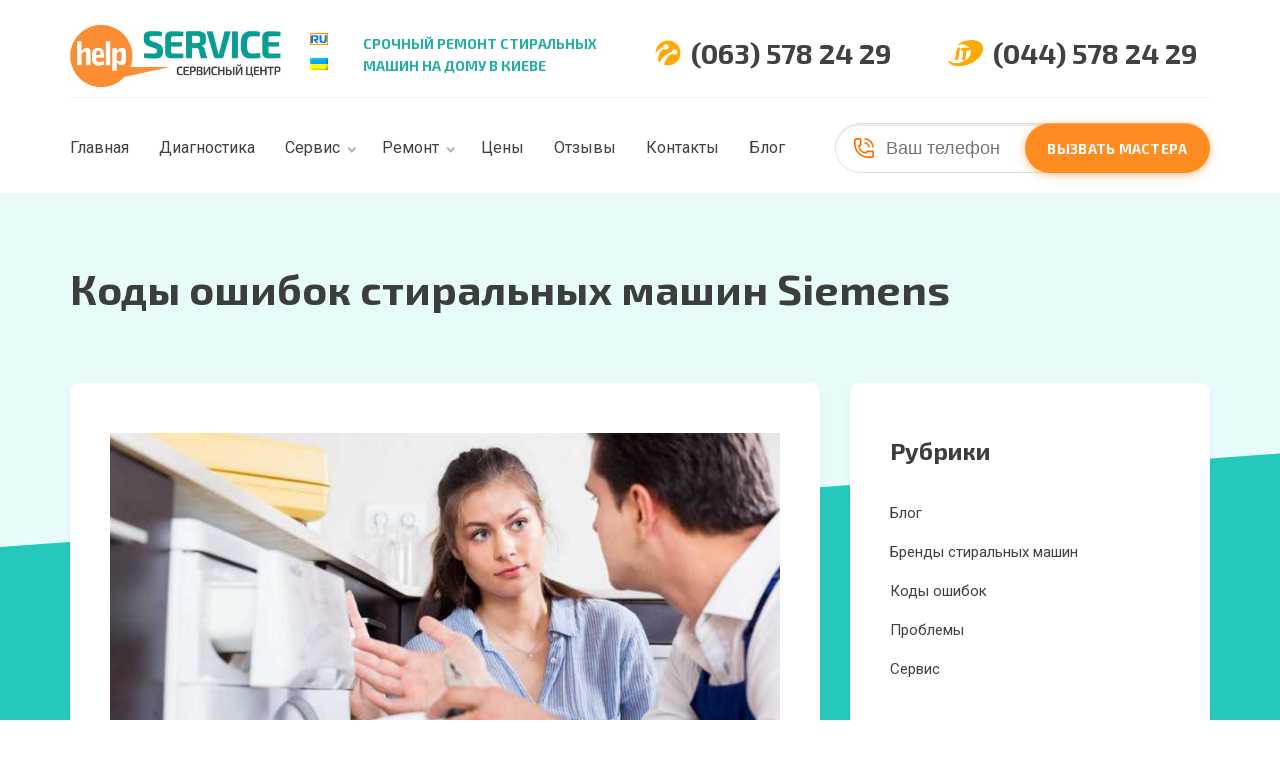

--- FILE ---
content_type: text/html; charset=UTF-8
request_url: https://helpservice.kiev.ua/kody-oshibok/kody-oshibok-stiralnyh-mashin-siemens/
body_size: 15893
content:
<!DOCTYPE html>
<html lang="ru">
  <head>
    <meta charset="utf-8" />
    <meta http-equiv="X-UA-Compatible" content="ie=edge" />
    <meta name="viewport" content="width=device-width, initial-scale=1, shrink-to-fit=no" />
    <meta name="MobileOptimized" content="320" />
    <meta name="HandheldFriendly" content="True" />
    <meta name="apple-mobile-web-app-capable" content="yes" />

    <link rel="canonical" href="https://helpservice.kiev.ua/kody-oshibok/kody-oshibok-stiralnyh-mashin-siemens/" />

    <meta property="og:url" content="https://helpservice.kiev.ua" />
    
        
    <meta property="og:image:width" content="784"/>
    <meta property="og:image:height" content="553"/>
    <meta property="og:url" content="https://helpservice.kiev.ua" />
    <meta property="og:type" content="website" />

    <link rel="shortcut icon" href="https://helpservice.kiev.ua/wp-content/themes/helpservice/assets/images/favicon.ico" type="image/x-icon" />
    <link rel="icon" href="https://helpservice.kiev.ua/wp-content/themes/helpservice/assets/images/favicon.ico" type="image/x-icon" />

    <link href="https://fonts.googleapis.com/css?family=Exo+2:400,500,700|Roboto:400,700&amp;subset=cyrillic" rel="stylesheet" />
    
    

    <!-- Google Tag Manager -->
    <script>(function(w,d,s,l,i){w[l]=w[l]||[];w[l].push({'gtm.start':
    new Date().getTime(),event:'gtm.js'});var f=d.getElementsByTagName(s)[0],
    j=d.createElement(s),dl=l!='dataLayer'?'&l='+l:'';j.async=true;j.src=
    'https://www.googletagmanager.com/gtm.js?id='+i+dl;f.parentNode.insertBefore(j,f);
    })(window,document,'script','dataLayer','GTM-KML5LCN');</script>
    <!-- End Google Tag Manager -->

    
<!-- This site is optimized with the Yoast SEO plugin v11.2.1 - https://yoast.com/wordpress/plugins/seo/ -->
<title>Коды ошибок стиральных машин Siemens (Сименс) для диагностики</title>
<meta name="description" content="Коды ошибок стиральных машин Siemens для самостоятельной диагностики неисправности стиралки. ✓Сервисный центр helpservice.kiev.ua ✓Доступные цены ☎ (067) 726-92-30"/>
<link rel="canonical" href="https://helpservice.kiev.ua/kody-oshibok/kody-oshibok-stiralnyh-mashin-siemens/" />
<meta property="og:locale" content="ru_RU" />
<meta property="og:type" content="article" />
<meta property="og:title" content="Коды ошибок стиральных машин Siemens (Сименс) для диагностики" />
<meta property="og:description" content="Коды ошибок стиральных машин Siemens для самостоятельной диагностики неисправности стиралки. ✓Сервисный центр helpservice.kiev.ua ✓Доступные цены ☎ (067) 726-92-30" />
<meta property="og:url" content="https://helpservice.kiev.ua/kody-oshibok/kody-oshibok-stiralnyh-mashin-siemens/" />
<meta property="og:site_name" content="HelpService Kiev" />
<meta property="article:publisher" content="https://www.facebook.com/HelpServiceKievua/" />
<meta property="article:section" content="Коды ошибок" />
<meta property="article:published_time" content="2019-08-06T20:19:54+00:00" />
<meta property="article:modified_time" content="2020-04-18T15:21:21+00:00" />
<meta property="og:updated_time" content="2020-04-18T15:21:21+00:00" />
<meta property="og:image" content="https://helpservice.kiev.ua/wp-content/uploads/2019/08/kodu-oshibok-stiralnyh-maishin-siemens_optimized.jpg" />
<meta property="og:image:secure_url" content="https://helpservice.kiev.ua/wp-content/uploads/2019/08/kodu-oshibok-stiralnyh-maishin-siemens_optimized.jpg" />
<meta property="og:image:width" content="750" />
<meta property="og:image:height" content="422" />
<meta name="twitter:card" content="summary_large_image" />
<meta name="twitter:description" content="Коды ошибок стиральных машин Siemens для самостоятельной диагностики неисправности стиралки. ✓Сервисный центр helpservice.kiev.ua ✓Доступные цены ☎ (067) 726-92-30" />
<meta name="twitter:title" content="Коды ошибок стиральных машин Siemens (Сименс) для диагностики" />
<meta name="twitter:image" content="https://helpservice.kiev.ua/wp-content/uploads/2019/08/kodu-oshibok-stiralnyh-maishin-siemens_optimized.jpg" />
<script type='application/ld+json' class='yoast-schema-graph yoast-schema-graph--main'>{"@context":"https://schema.org","@graph":[{"@type":"Organization","@id":"https://helpservice.kiev.ua/#organization","name":"\u0421\u0435\u0440\u0432\u0438\u0441\u043d\u044b\u0439 \u0446\u0435\u043d\u0442\u0440 \u043f\u043e \u0440\u0435\u043c\u043e\u043d\u0442\u0443 \u0441\u0442\u0438\u0440\u0430\u043b\u044c\u043d\u044b\u0445 \u043c\u0430\u0448\u0438\u043d HelpService kiev","url":"https://helpservice.kiev.ua/","sameAs":["https://www.facebook.com/HelpServiceKievua/","https://www.youtube.com/channel/UCeGPK_UfFPycvENkRFebABg"],"logo":{"@type":"ImageObject","@id":"https://helpservice.kiev.ua/#logo","url":"//helpservice.kiev.ua/wp-content/uploads/2019/07/logo.png","caption":"\u0421\u0435\u0440\u0432\u0438\u0441\u043d\u044b\u0439 \u0446\u0435\u043d\u0442\u0440 \u043f\u043e \u0440\u0435\u043c\u043e\u043d\u0442\u0443 \u0441\u0442\u0438\u0440\u0430\u043b\u044c\u043d\u044b\u0445 \u043c\u0430\u0448\u0438\u043d HelpService kiev"},"image":{"@id":"https://helpservice.kiev.ua/#logo"}},{"@type":"WebSite","@id":"https://helpservice.kiev.ua/#website","url":"https://helpservice.kiev.ua/","name":"HelpService Kiev","publisher":{"@id":"https://helpservice.kiev.ua/#organization"},"potentialAction":{"@type":"SearchAction","target":"https://helpservice.kiev.ua/?s={search_term_string}","query-input":"required name=search_term_string"}},{"@type":"WebPage","@id":"https://helpservice.kiev.ua/kody-oshibok/kody-oshibok-stiralnyh-mashin-siemens/#webpage","url":"https://helpservice.kiev.ua/kody-oshibok/kody-oshibok-stiralnyh-mashin-siemens/","inLanguage":"ru-RU","name":"\u041a\u043e\u0434\u044b \u043e\u0448\u0438\u0431\u043e\u043a \u0441\u0442\u0438\u0440\u0430\u043b\u044c\u043d\u044b\u0445 \u043c\u0430\u0448\u0438\u043d\u00a0Siemens (\u0421\u0438\u043c\u0435\u043d\u0441) \u0434\u043b\u044f \u0434\u0438\u0430\u0433\u043d\u043e\u0441\u0442\u0438\u043a\u0438","isPartOf":{"@id":"https://helpservice.kiev.ua/#website"},"image":{"@type":"ImageObject","@id":"https://helpservice.kiev.ua/kody-oshibok/kody-oshibok-stiralnyh-mashin-siemens/#primaryimage","url":"https://helpservice.kiev.ua/wp-content/uploads/2019/08/kodu-oshibok-stiralnyh-maishin-siemens_optimized.jpg","width":750,"height":422,"caption":"\u041a\u043e\u0434\u044b \u043e\u0448\u0438\u0431\u043e\u043a \u0441\u0442\u0438\u0440\u0430\u043b\u044c\u043d\u044b\u0445 \u043c\u0430\u0448\u0438\u043d\u00a0Siemens."},"primaryImageOfPage":{"@id":"https://helpservice.kiev.ua/kody-oshibok/kody-oshibok-stiralnyh-mashin-siemens/#primaryimage"},"datePublished":"2019-08-06T20:19:54+00:00","dateModified":"2020-04-18T15:21:21+00:00","description":"\u041a\u043e\u0434\u044b \u043e\u0448\u0438\u0431\u043e\u043a \u0441\u0442\u0438\u0440\u0430\u043b\u044c\u043d\u044b\u0445 \u043c\u0430\u0448\u0438\u043d Siemens \u0434\u043b\u044f \u0441\u0430\u043c\u043e\u0441\u0442\u043e\u044f\u0442\u0435\u043b\u044c\u043d\u043e\u0439 \u0434\u0438\u0430\u0433\u043d\u043e\u0441\u0442\u0438\u043a\u0438 \u043d\u0435\u0438\u0441\u043f\u0440\u0430\u0432\u043d\u043e\u0441\u0442\u0438 \u0441\u0442\u0438\u0440\u0430\u043b\u043a\u0438. \u2713\u0421\u0435\u0440\u0432\u0438\u0441\u043d\u044b\u0439 \u0446\u0435\u043d\u0442\u0440 helpservice.kiev.ua \u2713\u0414\u043e\u0441\u0442\u0443\u043f\u043d\u044b\u0435 \u0446\u0435\u043d\u044b \u260e (067) 726-92-30","breadcrumb":{"@id":"https://helpservice.kiev.ua/kody-oshibok/kody-oshibok-stiralnyh-mashin-siemens/#breadcrumb"}},{"@type":"BreadcrumbList","@id":"https://helpservice.kiev.ua/kody-oshibok/kody-oshibok-stiralnyh-mashin-siemens/#breadcrumb","itemListElement":[{"@type":"ListItem","position":1,"item":{"@type":"WebPage","@id":"https://helpservice.kiev.ua/","url":"https://helpservice.kiev.ua/","name":"\u0413\u043b\u0430\u0432\u043d\u0430\u044f \u0441\u0442\u0440\u0430\u043d\u0438\u0446\u0430"}},{"@type":"ListItem","position":2,"item":{"@type":"WebPage","@id":"https://helpservice.kiev.ua/kody-oshibok/","url":"https://helpservice.kiev.ua/kody-oshibok/","name":"\u041a\u043e\u0434\u044b \u043e\u0448\u0438\u0431\u043e\u043a"}},{"@type":"ListItem","position":3,"item":{"@type":"WebPage","@id":"https://helpservice.kiev.ua/kody-oshibok/kody-oshibok-stiralnyh-mashin-siemens/","url":"https://helpservice.kiev.ua/kody-oshibok/kody-oshibok-stiralnyh-mashin-siemens/","name":"\u041a\u043e\u0434\u044b \u043e\u0448\u0438\u0431\u043e\u043a \u0441\u0442\u0438\u0440\u0430\u043b\u044c\u043d\u044b\u0445 \u043c\u0430\u0448\u0438\u043d\u00a0Siemens"}}]},{"@type":"Article","@id":"https://helpservice.kiev.ua/kody-oshibok/kody-oshibok-stiralnyh-mashin-siemens/#article","isPartOf":{"@id":"https://helpservice.kiev.ua/kody-oshibok/kody-oshibok-stiralnyh-mashin-siemens/#webpage"},"author":{"@id":"https://helpservice.kiev.ua/author/adhservin/#author","name":"adhservin"},"publisher":{"@id":"https://helpservice.kiev.ua/#organization"},"headline":"\u041a\u043e\u0434\u044b \u043e\u0448\u0438\u0431\u043e\u043a \u0441\u0442\u0438\u0440\u0430\u043b\u044c\u043d\u044b\u0445 \u043c\u0430\u0448\u0438\u043d\u00a0Siemens","datePublished":"2019-08-06T20:19:54+00:00","dateModified":"2020-04-18T15:21:21+00:00","commentCount":"6","mainEntityOfPage":"https://helpservice.kiev.ua/kody-oshibok/kody-oshibok-stiralnyh-mashin-siemens/#webpage","image":{"@id":"https://helpservice.kiev.ua/kody-oshibok/kody-oshibok-stiralnyh-mashin-siemens/#primaryimage"},"articleSection":"\u041a\u043e\u0434\u044b \u043e\u0448\u0438\u0431\u043e\u043a"},{"@type":"Person","@id":"https://helpservice.kiev.ua/author/adhservin/#author","name":"adhservin","image":{"@type":"ImageObject","@id":"https://helpservice.kiev.ua/#personlogo","url":"https://secure.gravatar.com/avatar/2731e06106eba82c5f22dc591d1f0683?s=96&d=mm&r=g","caption":"adhservin"},"sameAs":[]}]}</script>
<!-- / Yoast SEO plugin. -->

<link rel='dns-prefetch' href='//maps.googleapis.com' />
<link href='https://fonts.gstatic.com' crossorigin='anonymous' rel='preconnect' />
<link href='https://ajax.googleapis.com' rel='preconnect' />
<link href='https://fonts.googleapis.com' rel='preconnect' />
<link rel="alternate" type="application/rss+xml" title="HelpService Kiev &raquo; Лента комментариев к &laquo;Коды ошибок стиральных машин Siemens&raquo;" href="https://helpservice.kiev.ua/kody-oshibok/kody-oshibok-stiralnyh-mashin-siemens/feed/" />
<link rel='stylesheet' id='wp-block-library-css'  href='https://helpservice.kiev.ua/wp-includes/css/dist/block-library/style.min.css' type='text/css' media='all' />
<link rel='stylesheet' id='contact-form-7-css'  href='https://helpservice.kiev.ua/wp-content/plugins/contact-form-7/includes/css/styles.css' type='text/css' media='all' />
<link rel='stylesheet' id='wpm-main-css'  href='//helpservice.kiev.ua/wp-content/plugins/wp-multilang/assets/styles/main.min.css' type='text/css' media='all' />
<link rel='stylesheet' id='vendor-owlcarousel-css-css'  href='https://helpservice.kiev.ua/wp-content/themes/helpservice/assets/js/owlcarousel/css/owl.carousel.min.css' type='text/css' media='all' />
<link rel='stylesheet' id='vendor-sweetmodal-css-css'  href='https://helpservice.kiev.ua/wp-content/themes/helpservice/assets/css/jquery.sweet-modal.min.css' type='text/css' media='all' />
<link rel='stylesheet' id='client-css-css'  href='https://helpservice.kiev.ua/wp-content/themes/helpservice/assets/css/style.min.css' type='text/css' media='all' />
<script type='text/javascript' src='https://helpservice.kiev.ua/wp-includes/js/jquery/jquery.js'></script>
<script type='text/javascript' src='https://helpservice.kiev.ua/wp-includes/js/jquery/jquery-migrate.min.js'></script>
<link rel='https://api.w.org/' href='https://helpservice.kiev.ua/wp-json/' />
<link rel="EditURI" type="application/rsd+xml" title="RSD" href="https://helpservice.kiev.ua/xmlrpc.php?rsd" />
<link rel="wlwmanifest" type="application/wlwmanifest+xml" href="https://helpservice.kiev.ua/wp-includes/wlwmanifest.xml" /> 
<meta name="generator" content="WordPress 5.2.1" />
<link rel='shortlink' href='https://helpservice.kiev.ua/?p=453' />
<link rel="alternate" type="application/json+oembed" href="https://helpservice.kiev.ua/wp-json/oembed/1.0/embed?url=https%3A%2F%2Fhelpservice.kiev.ua%2Fkody-oshibok%2Fkody-oshibok-stiralnyh-mashin-siemens%2F" />
<link rel="alternate" type="text/xml+oembed" href="https://helpservice.kiev.ua/wp-json/oembed/1.0/embed?url=https%3A%2F%2Fhelpservice.kiev.ua%2Fkody-oshibok%2Fkody-oshibok-stiralnyh-mashin-siemens%2F&#038;format=xml" />
<link rel="alternate" hreflang="x-default" href="https://helpservice.kiev.ua/kody-oshibok/kody-oshibok-stiralnyh-mashin-siemens/"/>
<link rel="alternate" hreflang="ru-ru" href="https://helpservice.kiev.ua/kody-oshibok/kody-oshibok-stiralnyh-mashin-siemens/"/>
<link rel="alternate" hreflang="ua-ua" href="https://helpservice.kiev.ua/ua/kody-oshibok/kody-oshibok-stiralnyh-mashin-siemens/"/>
<style type="text/css">.broken_link, a.broken_link {
	text-decoration: line-through;
}</style>
    <!-- Global site tag (gtag.js) - Google Analytics -->
    <script async src="https://www.googletagmanager.com/gtag/js?id=UA-148809879-1"></script>
    <script>window.dataLayer = window.dataLayer || [];function gtag(){dataLayer.push(arguments);}gtag('js', new Date());gtag('config', 'UA-148809879-1');</script>

    <!-- Google Tag Manager -->
    <script>(function(w,d,s,l,i){w[l]=w[l]||[];w[l].push({'gtm.start':
    new Date().getTime(),event:'gtm.js'});var f=d.getElementsByTagName(s)[0],
    j=d.createElement(s),dl=l!='dataLayer'?'&l='+l:'';j.async=true;j.src=
    'https://www.googletagmanager.com/gtm.js?id='+i+dl;f.parentNode.insertBefore(j,f);
    })(window,document,'script','dataLayer','GTM-NPVMCCZ');</script>

    <!-- Global site tag (gtag.js) - Google Ads: 846005862 --> <script async src="https://www.googletagmanager.com/gtag/js?id=AW-846005862"></script><script> window.dataLayer = window.dataLayer || []; function gtag(){dataLayer.push(arguments);} gtag('js', new Date()); gtag('config', 'AW-846005862'); </script>
    <!-- End Google Tag Manager -->
  </head>

  <body class="body">
    <!-- Google Tag Manager (noscript) -->
    <noscript><iframe src="https://www.googletagmanager.com/ns.html?id=GTM-NPVMCCZ" height="0" width="0" style="display:none;visibility:hidden"></iframe></noscript>
    <!-- End Google Tag Manager (noscript) -->
    
    <main>
      <a href="#" class="menu-trigger hidden-md hidden-lg menu-toggle"><span></span><span></span><span></span></a>
      
      <header>
        <div class="content-wrapper">
          <div class="row">
            <div class="col-md-3 text-xs-center text-md-left">
              <a href="https://helpservice.kiev.ua" class="main-logo">
                <!--<img 
                  src="https://helpservice.kiev.ua/wp-content/uploads/2019/07/logo.png" 
                  alt="СРОЧНЫЙ РЕМОНТ СТИРАЛЬНЫХ МАШИН НА ДОМУ В КИЕВЕ"
                  title="СРОЧНЫЙ РЕМОНТ СТИРАЛЬНЫХ МАШИН НА ДОМУ В КИЕВЕ"
                />-->
                <img 
                  src="https://helpservice.kiev.ua/wp-content/themes/helpservice/assets/images/logo.jpg" 
                  alt=""
                />
              </a>
              <div class="pull-right">
              <ul><li id="menu-item-language-ru" class="wpm-languages menu-item menu-item-type-custom menu-item-object-custom active-language menu-item-language-ru"><a href="#" aria-current="page"><img src="https://helpservice.kiev.ua/wp-content/plugins/wp-multilang/flags/rus.png" alt="Рус"></a></li>
<li id="menu-item-language-ua" class="wpm-languages menu-item menu-item-type-custom menu-item-object-custom menu-item-language-ua"><a href="https://helpservice.kiev.ua/ua/kody-oshibok/kody-oshibok-stiralnyh-mashin-siemens/"><img src="https://helpservice.kiev.ua/wp-content/plugins/wp-multilang/flags/ua.png" alt="Укр"></a></li>
</ul>            </div>
            </div>
            <div class="col-md-3 hidden-xs hidden-sm">
              <div class="main-slogan uppercase">
                СРОЧНЫЙ РЕМОНТ СТИРАЛЬНЫХ МАШИН НА ДОМУ В КИЕВЕ              </div>
            </div>
            
                          <div class="col-md-6 col-sm-12">
                <div class="row">
                                      <div class="col-md-6 col-sm-6 col-xs-6 text-xs-center text-md-left main-phones-wrap">
                      <div class="main-phones">
                        <div class="item-inline">
                          <div class="item-inline-left">
                            <img 
                              src="https://helpservice.kiev.ua/wp-content/uploads/2019/07/lifecell.png" 
                              alt="(063) 578 24 29" 
                              title="(063) 578 24 29"
                              class="icon" 
                              height="26" 
                            />
                          </div>
                          <div class="item-inline-body">
                            <a 
                              href="tel:0635782429" 
                              class="h6 link-inverse">
                              (063) 578 24 29                            </a>
                          </div>
                        </div>
                      </div>
                    </div>
                                      <div class="col-md-6 col-sm-6 col-xs-6 text-xs-center text-md-left main-phones-wrap">
                      <div class="main-phones">
                        <div class="item-inline">
                          <div class="item-inline-left">
                            <img 
                              src="https://helpservice.kiev.ua/wp-content/uploads/2019/07/intertelecom.png" 
                              alt="(044) 578 24 29" 
                              title="(044) 578 24 29"
                              class="icon" 
                              height="26" 
                            />
                          </div>
                          <div class="item-inline-body">
                            <a 
                              href="tel:0445782429" 
                              class="h6 link-inverse">
                              (044) 578 24 29                            </a>
                          </div>
                        </div>
                      </div>
                    </div>
                                    <script> gtag('config', 'AW-846005862/38gUCKqW9eABEOaMtJMD', { 'phone_conversion_number': '(063) 578 24 29' }); </script>
                  <script> gtag('config', 'AW-846005862/TM1vCPyT5uABEOaMtJMD', { 'phone_conversion_number': '(044) 578 24 29' }); </script>
                </div>
              </div>
                      </div>	
        </div>
      </header>

      <section class="nav-wrap">
        <nav class="nav-sidebar">
          <a href="#" class="menu-trigger-close hidden-md hidden-lg menu-toggle"></a>
          <div class="content-wrapper nav-content">
            <div class="layout">
              <div class="main-nav menu-widget">
                <ul><li id="menu-item-1166" class="menu-item menu-item-type-custom menu-item-object-custom menu-item-1166"><a href="/">Главная</a></li>
<li id="menu-item-40" class="menu-item menu-item-type-post_type menu-item-object-page menu-item-40"><a href="https://helpservice.kiev.ua/diagnostika/">Диагностика</a></li>
<li id="menu-item-1146" class="menu-item menu-item-type-taxonomy menu-item-object-category menu-item-has-children menu-item-1146"><a href="https://helpservice.kiev.ua/servis/">Сервис</a>
<ul class="sub-menu">
	<li id="menu-item-39" class="menu-item menu-item-type-post_type menu-item-object-page menu-item-39"><a href="https://helpservice.kiev.ua/garantiya/">Гарантия</a></li>
	<li id="menu-item-2333" class="menu-item menu-item-type-post_type menu-item-object-page menu-item-2333"><a href="https://helpservice.kiev.ua/skupka-i-vyvoz-b-u-stiralnyh-mashin-v-kieve/">Выкуп б/у стиральных машин</a></li>
</ul>
</li>
<li id="menu-item-42" class="menu-item menu-item-type-post_type menu-item-object-page menu-item-has-children menu-item-42"><a href="https://helpservice.kiev.ua/remont/">Ремонт</a>
<ul class="sub-menu">
	<li id="menu-item-45" class="menu-item menu-item-type-post_type menu-item-object-page menu-item-45"><a href="https://helpservice.kiev.ua/remont/nashi-mastera/">Наши мастера</a></li>
	<li id="menu-item-574" class="menu-item menu-item-type-taxonomy menu-item-object-category current-post-ancestor current-menu-parent current-post-parent menu-item-574"><a href="https://helpservice.kiev.ua/kody-oshibok/">Коды ошибок</a></li>
	<li id="menu-item-46" class="menu-item menu-item-type-post_type menu-item-object-page menu-item-46"><a href="https://helpservice.kiev.ua/remont/neispravnosti-stiralnyh-mashin/">Неисправности стиральных машин</a></li>
	<li id="menu-item-403" class="menu-item menu-item-type-taxonomy menu-item-object-category menu-item-403"><a href="https://helpservice.kiev.ua/stiralnye-mashiny/">Бренды</a></li>
	<li id="menu-item-1880" class="menu-item menu-item-type-post_type menu-item-object-page menu-item-1880"><a href="https://helpservice.kiev.ua/chasto-zadavaemye-voprosy/">Часто задаваемые вопросы</a></li>
</ul>
</li>
<li id="menu-item-47" class="menu-item menu-item-type-post_type menu-item-object-page menu-item-47"><a href="https://helpservice.kiev.ua/czeny/">Цены</a></li>
<li id="menu-item-51" class="menu-item menu-item-type-post_type menu-item-object-page menu-item-51"><a href="https://helpservice.kiev.ua/otzyvy/">Отзывы</a></li>
<li id="menu-item-41" class="menu-item menu-item-type-post_type menu-item-object-page menu-item-41"><a href="https://helpservice.kiev.ua/kontakty/">Контакты</a></li>
<li id="menu-item-48" class="menu-item menu-item-type-taxonomy menu-item-object-category menu-item-48"><a href="https://helpservice.kiev.ua/blog/">Блог</a></li>
</ul>              </div>
            </div>
            <div class="layout layout-right hidden-xs hidden-sm hidden-md">
              <div role="form" class="wpcf7" id="wpcf7-f5-o1" lang="ru-RU" dir="ltr">
<div class="screen-reader-response"></div>
<form action="/kody-oshibok/kody-oshibok-stiralnyh-mashin-siemens/#wpcf7-f5-o1" method="post" class="wpcf7-form" novalidate="novalidate">
<div style="display: none;">
<input type="hidden" name="_wpcf7" value="5" />
<input type="hidden" name="_wpcf7_version" value="5.1.3" />
<input type="hidden" name="_wpcf7_locale" value="ru_RU" />
<input type="hidden" name="_wpcf7_unit_tag" value="wpcf7-f5-o1" />
<input type="hidden" name="_wpcf7_container_post" value="0" />
<input type="hidden" name="lang" value="ru" />
</div>
<div class="order-form phone-form head-phone-form"><span class="wpcf7-form-control-wrap tel"><input type="tel" name="tel" value="" size="40" class="wpcf7-form-control wpcf7-text wpcf7-tel wpcf7-validates-as-required wpcf7-validates-as-tel form-control phone-icon required" aria-required="true" aria-invalid="false" placeholder="Ваш телефон" /></span><span class="wpcf7-form-control-wrap fname"><input type="text" name="fname" value="Вызвать мастера" size="40" class="wpcf7-form-control wpcf7-text hidden" aria-invalid="false" /></span><button type="submit" class="wpcf7-form-control wpcf7-submit btn uppercase btn-default btn-max-shadow btn-swing">Вызвать мастера</button></div>
<div class="wpcf7-response-output wpcf7-display-none"></div></form></div>            </div>
            <div class="layout layout-right hidden-lg">
              <a class="btn btn-secondary-icon btn-md btn-block uppercase btn-max-shadow btn-noshadow-hover fadeandscale_open" href="#fadeandscale" popup-form_name="Быстрая консультация мастера / шапка сайта" data-popup-ordinal="0">
                Вызвать мастера    
              </a>
            </div>
          </div>
        </nav>
      </section>
<section class="section-title-blog">
  <div class="content-wrapper">
    <h1>
      Коды ошибок стиральных машин Siemens    </h1>
  </div>
</section><section class="section-up-lite-bg">
  <div class="content-wrapper">

    <div class="row">
      <div class="col-md-8">
        <div class="section-content-wrap full-content-wrap">
          <div class="layer-type-block blog-post-list">

            <article class="blog-post">
              <div class="blog-poster poster-article">
                <img 
                  src="https://helpservice.kiev.ua/wp-content/uploads/2019/08/kodu-oshibok-stiralnyh-maishin-siemens_optimized.jpg" 
                  alt="Коды ошибок стиральных машин Siemens"
                  title="Коды ошибок стиральных машин Siemens"
                />
              </div>

              <p>Стиральные машины Siemens (Сименс) отличаются надежностью и качеством, однако и они подвержены поломкам и различным неисправностям.</p>
<p>Если ваша стиральная машина Сименс отказывается работать, прекращая процесс стирки и на дисплее отображая код ошибки, то возможно вам пора звонить мастеру.</p>
<p>Порой ошибка возникает из-за бытовых проблем, которые вы сможете устранить самостоятельно.</p>
<p>Вывод кода ошибки стиральной машины Siemens позволяет диагностировать поломку, просмотрев таблицу кода ниже. Определившись с неисправностью, посмотрите, возможно проблема не является серьезной и вам нужно просто плотнее закрыть люк или очистить фильтр слива.</p>
<p><strong>Однако, если код ошибки сообщает о проблемах в тэне, моторе или проводке &#8212; вызывайте мастера! Данные поломки ремонтировать самому не рекомендуем.</strong></p>
<p>В таблице рассмотрены распространненые коды ошибок стиральных машин Siemens.</p>
<h2>Коды ошибок стиральных машин Siemens (Сименс)</h2>
<table>
<thead>
<tr>
<th>Код</th>
<th>Возможная причина</th>
<th>Устранение неисправности</th>
</tr>
</thead>
<tbody>
<tr>
<td><strong>F01</strong></td>
<td>Не закрыта дверца</td>
<td>1. Проверьте еще раз закрыта ли дверца люка, убедитесь, что ваше белье уложено в барабан и не было зажато дверцей.</td>
</tr>
<tr>
<td><strong>F02</strong></td>
<td>Нет подачи воды</td>
<td>1. Проверьте водопроводный кран для подачи воды в СМа, возможно он просто перекрыт.<br />
2. Низкое давление воды или нет воды водопроводе.<br />
3. Сетки в шланге подачи воды просто засорилась.</td>
</tr>
<tr>
<td><strong>F03</strong></td>
<td>Не сливается вода из машинки</td>
<td>Если в течении 10 минут стиральная машина Siemens не может слить воду из бака, то выводится данный код ошибки.<br />
1. Необходимо очистить фильтр, проверить нет ли засора в патрубках и шлангах.<br />
2. Проверьте работу сливного насоса.<br />
3. Проверяется крыльчатка сливного насоса, возможно насос подлежит замене.<br />
4. Еще один вариант данной ошибки, неисправность электронного контроллера.</td>
</tr>
<tr>
<td><strong>F04</strong></td>
<td>Утечка воды</td>
<td>1. Необходимо найти источник утечки и провести герметизацию соединений.</td>
</tr>
<tr>
<td><strong>F16</strong></td>
<td>Не закрыт люк</td>
<td>1. Закройте дверку и запустите программу заново.</td>
</tr>
<tr>
<td><strong>F17</strong></td>
<td>Время для поступления воды в стиралку превышено.</td>
<td>1. Возможно закрыт водопроводный кран.<br />
2. Если забит фильтр на поступление воды.<br />
3. Плохое давление на подачу воды.</td>
</tr>
<tr>
<td><strong>F18</strong></td>
<td>Превышено время слива воды</td>
<td>1. Возможно не исправен или забит насос слива. Попробуйте его очистить.<br />
2. Возможно заблокирован переключатель персостата.<br />
3. Неисправен контроллер уровня воды. В этом случае будет происходить отмена программы и выключение стиральной машины.</td>
</tr>
<tr>
<td><strong>F19</strong></td>
<td>Вода нагревается медленно или вовсе не нагревается.</td>
<td>1. Необходимо проверить исправность ТЭНа и его соединительные цепи, а так же наличие известного налета.<br />
2. Возможны проблемы с термостатом.<br />
3. Низкое напряжение в сети.</td>
</tr>
<tr>
<td><strong>F20</strong></td>
<td>Неожиданный нагрев</td>
<td>1. Неисправность датчика температуры из-за чего происходит отмена программы.<br />
2. Возможны проблемы с реле ТЭНа.</td>
</tr>
<tr>
<td><strong>F21</strong></td>
<td>Неисправность системы управления, или проблемы с мотором.</td>
<td>1. Возможно, произошло короткое замыкание симисторов.<br />
2. Проблемы с тахогенератором.<br />
3. Неисправно реле реверса.</td>
</tr>
<tr>
<td><strong>F22</strong></td>
<td>Неисправность температурного датчика NTC</td>
<td>1. Стирка будет завершена без нагрева. В этом случае возможно короткое замыкание NTC, полная неисправность датчика или обрыв соединительных цепей.</td>
</tr>
<tr>
<td><strong>F23</strong></td>
<td>Собралась вода в поддон стиральной машины, аквастоп активизирован</td>
<td>1. Проверьте нет ли утечки воды в системе.<br />
2. Проверьте аквастоп.<br />
3. Проверьте соединительные цепи на обрыв.</td>
</tr>
<tr>
<td><strong>F25</strong></td>
<td>Неисправнен датчик мутности воды (Аква сенсора)</td>
<td>1. Проверьте наличие извести на датчике аква.<br />
2. Пересмотрите работоспосбность персостата.<br />
3. Возможно, забита система слива воды.</td>
</tr>
<tr>
<td><strong>F26</strong></td>
<td>Неисправность датчика давления, который предохраняет от ошибок напряжения.</td>
<td>1. Проверьте датчик давления. Для этого сбросьте программу, отключите машину.<br />
2. Проверьте соединительные цепи на обрыв.</td>
</tr>
<tr>
<td><strong>F27</strong></td>
<td>Ошибка настройки датчика давления</td>
<td>1. Проверьте работоспособность прессостата.<br />
2. Убедитесь что проводка машинки исправна.</td>
</tr>
<tr>
<td><strong>F28</strong></td>
<td>Неисправность датчика потока</td>
<td>1. Необходимо проверить датчик потока на исправность.<br />
2. Проверьте проводку.</td>
</tr>
<tr>
<td><strong>F29</strong></td>
<td>Не обнаружен проход воды в датчике потока</td>
<td>1) Проверьтте кран поступления воды, возможно он закрыт.<br />
2) Нет давление на поступлении воды.<br />
3) Проблемы с фильтром на входе воды.<br />
4) Неисправность магнитного клапана.<br />
5) Возможно, неисправен датчик давления.</td>
</tr>
<tr>
<td><strong>F31</strong></td>
<td>Превышен максимальный уровень воды</td>
<td>1. Проверьте клапана подачи воды.<br />
2. Проверьте исправность насоса.<br />
3. Возможны проблемы в датчике давления (прессостат).<br />
4. Так же возможны проблемы в проводке.</td>
</tr>
<tr>
<td><strong>F34</strong></td>
<td>Не закрывается дверной замок</td>
<td>1. Необходимо проверить механику дверного люка.<br />
2. Проверить проводку.</td>
</tr>
<tr>
<td><strong>F36</strong></td>
<td>Неисправна система замка</td>
<td>1. Необхдимо проверить исправность модуля симистор или реле.<br />
2. Обращаем внимание на работу проводки.</td>
</tr>
<tr>
<td><strong>F37</strong></td>
<td>Неисправен температурный датчик NTC</td>
<td>1. В этом случае стирка закончиться без нагрева. Необходимо проверьте NTC и проводку.</td>
</tr>
<tr>
<td><strong>F38</strong></td>
<td>Короткое замыкание в температурном датчике. Неисправность NTC</td>
<td>1. Проверяем датчик NTC и проводку.</td>
</tr>
<tr>
<td><strong>F40</strong></td>
<td>Ошибка синхронизации</td>
<td>1. Значения питающей сети не соответствуют допустимым.</td>
</tr>
<tr>
<td><strong>F42</strong></td>
<td>Бесконтрольные высокие обороты двигателя</td>
<td>1. Неисправен модуля &#8212; симистор.</td>
</tr>
<tr>
<td><strong>F43</strong></td>
<td>Двигатель не вращается</td>
<td>1. Неисправен тахогенератор.<br />
2. Необходимо проверить уровень загрузки.<br />
3. Неисправность модуля &#8212; неисправен симистор.<br />
4. Возможно белье застряло между баком и барабаном.<br />
5. Проблемы с двигателем.</td>
</tr>
<tr>
<td><strong>F44</strong></td>
<td>Барабан не вращает в обратную сторону</td>
<td>1. Необходимо проверить работу симистора.<br />
2. Возможны проблемы в реле реверса.</td>
</tr>
<tr>
<td><strong>F59</strong></td>
<td>3D-Датчик: ошибка измерений слишком высокое или слишком низкое значение.</td>
<td>1. Проверьте проводку.<br />
2. Проверьте 3D датчик.<br />
3. Проверьте положение магнита.<br />
4. Проверьте модуль.</td>
</tr>
<tr>
<td><strong>F60</strong></td>
<td>Датчик потока, определено слишком высокое либо слишком низкое значение</td>
<td>1. Неисправен датчика потока<br />
2. Возможно, турбулентное завихрение в датчике или в трубках.<br />
3. Необходимо проверить фильтр в заливном клапане.</td>
</tr>
<tr>
<td><strong>F61</strong></td>
<td>Неверный сигнал двери</td>
<td>1.Нужно проверить дверной замок, его механику и проводку.</td>
</tr>
<tr>
<td><strong>F63</strong></td>
<td>Проблема функциональной защиты</td>
<td>1. Проверьте работу процессора. Возможна ошибка программного обеспечения.<br />
2. Проверьте силовой модуль.</td>
</tr>
<tr>
<td><strong>F67</strong></td>
<td>Ошибка кодировки карты</td>
<td>1. Кодировка между силовым и контрольным модулем проведена неправильно.</td>
</tr>
<tr>
<td><strong>E02</strong></td>
<td>Проблема с мотором</td>
<td>1. Проверьте щетки двигателя.<br />
2. Проверьтее исправность двигателя и его соединение.<br />
3. Проверьте модуль двигателя или основной модуль.</td>
</tr>
<tr>
<td><strong>E67</strong></td>
<td>Неправильная кодировка модуля</td>
<td>1. Необходима перепрограммирование модуля или полностью его заменить.</td>
</tr>
</tbody>
</table>
<blockquote><p>Важно! Если вы видите на дисплее стиральной машины Сименс код ошибки сообщающий о поломках в двигателе или проводке, даже и не думайте делать ремонт самостоятельно! В обязательном порядке вызывайте мастера.</p></blockquote>
            </article>

                      </div>

          <div class="layer-type-block has-line">
            <div class="h5 text-xs-center text-md-left">Вопросы, отзывы и предложения:</div>

            <ol class="commentlist">
                                      <blockquote itemprop="review" itemscope itemtype="http://schema.org/Review" class="comment-item" >
                          <span itemprop="name" class="comment-item__title">Комментарий</span>
                          от <span itemprop="author" class="comment-item__author">Сергій</span>,
                          <meta itemprop="datePublished" content="2024-04-15">
                          <time class="comment-item__date">15.04.2024</time>
                          <span itemprop="description" class="comment-item__description">Добрий день.машинка Siemens t12.54,помилка d07.не можу найти інформації по ній.підскажіть,будь-ласка,що робити.</span>
                        </blockquote>
                                              <blockquote itemprop="review" itemscope itemtype="http://schema.org/Review" class="comment-item" >
                          <span itemprop="name" class="comment-item__title">Комментарий</span>
                          от <span itemprop="author" class="comment-item__author">Мар'ян</span>,
                          <meta itemprop="datePublished" content="2023-10-12">
                          <time class="comment-item__date">12.10.2023</time>
                          <span itemprop="description" class="comment-item__description">На вертикальному Siemens T 12 35 помилка d 01</span>
                        </blockquote>
                                              <blockquote itemprop="review" itemscope itemtype="http://schema.org/Review" class="comment-item" >
                          <span itemprop="name" class="comment-item__title">Комментарий</span>
                          от <span itemprop="author" class="comment-item__author">Юрій</span>,
                          <meta itemprop="datePublished" content="2023-07-26">
                          <time class="comment-item__date">26.07.2023</time>
                          <span itemprop="description" class="comment-item__description">Добрий день. Прошу допомоги. Пралка сіменс s14p7 . Вибиває помилку f23 як практично виправити поломку. Знаходжусь в Німеччині. Дякую.</span>
                        </blockquote>
                                              <blockquote itemprop="review" itemscope itemtype="http://schema.org/Review" class="comment-item" style="margin-left: 20px;">
                          <span itemprop="name" class="comment-item__title">Комментарий</span>
                          от <span itemprop="author" class="comment-item__author">aspitalesya</span>,
                          <meta itemprop="datePublished" content="2024-04-17">
                          <time class="comment-item__date">17.04.2024</time>
                          <span itemprop="description" class="comment-item__description">Сергій, добрий день! Помилка d07 на пральній машині Siemens зазвичай вказує на проблему з датчиком води або системою рівня води.

Що робити:
1. Перевірте зливний шланг і фільтр на наявність засмічень.
2. Переконайтесь, що зливна система не заблокована.
3. Якщо проблема не зникає, зверніться до майстра для перевірки датчика рівня води чи електронного модуля.</span>
                        </blockquote>
                                              <blockquote itemprop="review" itemscope itemtype="http://schema.org/Review" class="comment-item" style="margin-left: 20px;">
                          <span itemprop="name" class="comment-item__title">Комментарий</span>
                          от <span itemprop="author" class="comment-item__author">adhservin</span>,
                          <meta itemprop="datePublished" content="2024-01-30">
                          <time class="comment-item__date">30.01.2024</time>
                          <span itemprop="description" class="comment-item__description">Помилка d01 на пральній машинці Siemens з вертикальною загрузкою, відповідає кодам F30 та F31 на пральних машинках з боковою загрузкою. Данна помилка може вказувати на проблеми з датчиком рівня води.
Насамперед слід перевірити стан пресостата, датчика рівня води. Також необхідно перевірити проводку та контакти на предмет можливих пошкоджень чи корозії.</span>
                        </blockquote>
                                              <blockquote itemprop="review" itemscope itemtype="http://schema.org/Review" class="comment-item" style="margin-left: 20px;">
                          <span itemprop="name" class="comment-item__title">Комментарий</span>
                          от <span itemprop="author" class="comment-item__author">adhservin</span>,
                          <meta itemprop="datePublished" content="2023-08-07">
                          <time class="comment-item__date">07.08.2023</time>
                          <span itemprop="description" class="comment-item__description">Добрий день!

Помилка F23 на стиральній машині Siemens S14P7 зазвичай вказує на проблему з системою дозування води. Це може бути пов'язано з різними факторами, такими як недостатній наплив води або забиті фільтри. Ось декілька кроків, які можна спробувати виконати для виправлення поломки:

Перевірте подачу води: Переконайтеся, що кран з водою, що подається до стиральної машини, відкритий і є достатня подача води. Перевірте також, чи не забиті шланги для подачі води до машини.

Перевірте фільтри: Перевірте фільтри, які можуть бути установлені на вході води або в шлангах, що подають воду до машини. Забруднені або забиті фільтри можуть перешкоджати нормальному подаванню води та спричиняти помилку F23.

Перевірте наявність засмічень: Перевірте, чи немає засмічень або перешкод у трубках і клапанах системи дозування води. Накопичення бруду та накипу можуть стати причиною проблем з подачею води.

Перезавантаження машини: Спробуйте перезавантажити стиральну машину, вимкнувши її з електричної мережі на декілька хвилин, а потім знову підключивши.

Перевірте датчики рівня води: Перевірте роботу датчиків рівня води в машині. Несправність датчиків може призвести до неправильної дозування води та виникнення помилки F23.

Якщо ви виконали всі ці кроки, а помилка F23 все ще відображається на дисплеї стиральної машини, рекомендую звернутися до кваліфікованого техніка або сервісного центру Siemens для діагностики та ремонту</span>
                        </blockquote>
                                  </ol>

            <div class="h6 sub-title title-sm">
              <strong>
                <a href="#addFeed" rel="pageScroll2id">
                  Добавить свой комментарий                </a>
              </strong>
            </div>
          </div>
        </div>
      </div>
      <div class="col-md-4">
        <div class="section-content-wrap full-content-wrap">
          <div class="layer-type-block">
                          <div class="h5">Рубрики</div>

              <ul class="left-nav">
                                  <li>
                    <a href="https://helpservice.kiev.ua/blog/">
                      Блог                    </a>
                  </li>
                                  <li>
                    <a href="https://helpservice.kiev.ua/stiralnye-mashiny/">
                      Бренды стиральных машин                    </a>
                  </li>
                                  <li>
                    <a href="https://helpservice.kiev.ua/kody-oshibok/">
                      Коды ошибок                    </a>
                  </li>
                                  <li>
                    <a href="https://helpservice.kiev.ua/problemy/">
                      Проблемы                    </a>
                  </li>
                                  <li>
                    <a href="https://helpservice.kiev.ua/servis/">
                      Сервис                    </a>
                  </li>
                              </ul>
                          <div class="h5">Популярные записи</div>

              <ul class="left-nav popular-list">
                                  <li>
                    <a href="https://helpservice.kiev.ua/stiralnye-mashiny/bosch-bosh/">
                      Bosch (Бош)                    </a>
                  </li>
                                  <li>
                    <a href="https://helpservice.kiev.ua/problemy/stuchit-baraban-stiralnoj-mashiny-pri-otzhime/">
                      Стучит барабан стиральной машины при отжиме                    </a>
                  </li>
                                  <li>
                    <a href="https://helpservice.kiev.ua/problemy/stiralnaya-mashina-pri-otzhime-silno-shumit-gudit/">
                      Стиральная машина при отжиме сильно шумит, гудит                     </a>
                  </li>
                                  <li>
                    <a href="https://helpservice.kiev.ua/problemy/kak-perezagruzit-stiralnuyu-mashinu/">
                      Как перезагрузить стиральную машину                    </a>
                  </li>
                                  <li>
                    <a href="https://helpservice.kiev.ua/kody-oshibok/kody-oshibok-stiralnyh-mashin-indesit-indezit/">
                      Коды ошибок стиральных машин Indesit (Индезит)                    </a>
                  </li>
                                  <li>
                    <a href="https://helpservice.kiev.ua/problemy/techet-stiralnaya-mashina-avtomat-snizu-v-chem-prichina/">
                      Течет стиральная машина автомат снизу, в чем причина                    </a>
                  </li>
                                  <li>
                    <a href="https://helpservice.kiev.ua/problemy/pochemu-tryasetsya-stiralnaya-mashina-pri-otzhime-prygaet/">
                      Стиральная машина постоянно набирает воду                    </a>
                  </li>
                                  <li>
                    <a href="https://helpservice.kiev.ua/problemy/stiralnaya-mashina-ne-otzhimaet/">
                      Стиральная машина не отжимает                    </a>
                  </li>
                                  <li>
                    <a href="https://helpservice.kiev.ua/problemy/stiralnaya-mashina-dolgo-stiraet-bez-ostanovki/">
                      Стиральная машина долго стирает, без остановки                    </a>
                  </li>
                                  <li>
                    <a href="https://helpservice.kiev.ua/problemy/stiralnaya-mashina-ne-slivaet-vodu/">
                      Стиральная машина не сливает воду                    </a>
                  </li>
                                  <li>
                    <a href="https://helpservice.kiev.ua/problemy/ne-postupaet-voda-v-stiralnuyu-mashinu/">
                      Не поступает вода в стиральную машину                    </a>
                  </li>
                                  <li>
                    <a href="https://helpservice.kiev.ua/problemy/migayut-vse-lampochki-na-stiralnoj-mashine/">
                      Мигают все лампочки на стиральной машине                    </a>
                  </li>
                                  <li>
                    <a href="https://helpservice.kiev.ua/problemy/zadymilas-stiralnaya-mashina-chto-delat/">
                      Задымилась стиральная машина, что делать                    </a>
                  </li>
                                  <li>
                    <a href="https://helpservice.kiev.ua/kody-oshibok/kody-oshibok-stiralnyh-mashin-candy/">
                      Коды ошибок стиральных машин Candy                    </a>
                  </li>
                                  <li>
                    <a href="https://helpservice.kiev.ua/problemy/stiralnaya-mashina-ne-zabiraet-poroshok-iz-otseka/">
                      Стиральная машина не забирает порошок из отсека                    </a>
                  </li>
                              </ul>
            
            <!-- Бренды стиральной машины -->
                          <div class="h5">Бренд стиральной машины</div>

              <div class="left-nav-brand">
                                  <a href="https://helpservice.kiev.ua/stiralnye-mashiny/gorenje-gorenie/">
                    Gorenje (Горение)                  </a>
                                  <a href="https://helpservice.kiev.ua/stiralnye-mashiny/hansa-hansa/">
                    Hansa (Ханса)                  </a>
                                  <a href="https://helpservice.kiev.ua/stiralnye-mashiny/electrolux-elektrolyuks/">
                    Electrolux (Электролюкс)                  </a>
                                  <a href="https://helpservice.kiev.ua/stiralnye-mashiny/remont-stiralnyh-mashin-ardo-ardo/">
                    Ardo (Ардо)                  </a>
                                  <a href="https://helpservice.kiev.ua/stiralnye-mashiny/remont-stiralnyh-mashin-beko-beko/">
                    Beko (Беко)                  </a>
                                  <a href="https://helpservice.kiev.ua/stiralnye-mashiny/remont-stiralnyh-mashin-zanussi-zanussi/">
                    Zanussi (Занусси)                  </a>
                                  <a href="https://helpservice.kiev.ua/stiralnye-mashiny/samsung/">
                    Samsung (Самсунг)                  </a>
                                  <a href="https://helpservice.kiev.ua/stiralnye-mashiny/aeg/">
                    AEG (АЕГ)                  </a>
                                  <a href="https://helpservice.kiev.ua/stiralnye-mashiny/candy/">
                    Candy (Канди)                  </a>
                                  <a href="https://helpservice.kiev.ua/stiralnye-mashiny/kaiser-kajzer/">
                    Kaiser (Кайзер)                  </a>
                                  <a href="https://helpservice.kiev.ua/stiralnye-mashiny/ariston-ariston/">
                    Ariston (Аристон)                  </a>
                                  <a href="https://helpservice.kiev.ua/stiralnye-mashiny/whirlpool-virpul/">
                    Whirlpool (Вирпул)                  </a>
                                  <a href="https://helpservice.kiev.ua/stiralnye-mashiny/remont-stiralnyh-mashin-lg-ldzhi/">
                    LG (Лджи)                  </a>
                                  <a href="https://helpservice.kiev.ua/stiralnye-mashiny/remont-stiralnyh-mashin-indesit-indezit/">
                    Indesit (Индезит)                  </a>
                                  <a href="https://helpservice.kiev.ua/stiralnye-mashiny/siemens-simens/">
                    Siemens (Сименс)                  </a>
                                  <a href="https://helpservice.kiev.ua/stiralnye-mashiny/bosch-bosh/">
                    Bosch (Бош)                  </a>
                                  <a href="https://helpservice.kiev.ua/stiralnye-mashiny/remont-stiralnyh-mashin-atlant/">
                    Атлант                  </a>
                              </div>
                        <!-- Бренды стиральной машины -->
          </div>
        </div>

        <div class="master-phone left-side">
          <div>Прямой телефон мастера</div>
          <div>
            <a href="tel:0677269230">
              (067) 726-92-30            </a>
          </div>
          <div>расчет стоимости ремонта</div>
        </div>
      </div>
    </div>
  </div>
</section><section class="section-full-bg">
  <div class="content-wrapper">
    <div class="section-content-wrap full-content-wrap">
      <div class="layer-type-block">
        <div class="h4 text-xs-center text-md-left" id="addFeed">Добавить комментарий</div>
        <div class="h5 sub-title">
          Мы ценим время наших клиентов и всегда готовы <strong>быстро и качественно отремонтировать</strong> любую поломку вашей стиральной машины          </div>
        <div class="row">
          <div class="col-md-8">
          <form action="https://helpservice.kiev.ua/wp-comments-post.php" id="commentform" method="post" class="comment-form">
            <div class="row">
              <div class="col-md-6">
                <input name="author" id="author" class="form-control required user-icon" type="text" placeholder="* Ваше имя" required>
              </div>
              <div class="col-md-6">
                <input name="email" id="email" class="form-control required email-icon" type="email" placeholder="* Эл. почта" required>
              </div>
              <div class="col-md-12">
                <textarea name="comment" id="comment" rows="3" class="form-textarea required text-icon" placeholder="* Комментарий" required></textarea>
              </div>
              <div class="col-md-12">
                <div class="gglcptch gglcptch_v2"><div id="gglcptch_recaptcha_271451993" class="gglcptch_recaptcha"></div>
				<noscript>
					<div style="width: 302px;">
						<div style="width: 302px; height: 422px; position: relative;">
							<div style="width: 302px; height: 422px; position: absolute;">
								<iframe src="https://www.google.com/recaptcha/api/fallback?k=6Ldxu7kUAAAAAOwIA-HRETrTjFCIbN42QtQoLbTd" frameborder="0" scrolling="no" style="width: 302px; height:422px; border-style: none;"></iframe>
							</div>
						</div>
						<div style="border-style: none; bottom: 12px; left: 25px; margin: 0px; padding: 0px; right: 25px; background: #f9f9f9; border: 1px solid #c1c1c1; border-radius: 3px; height: 60px; width: 300px;">
							<textarea id="g-recaptcha-response" name="g-recaptcha-response" class="g-recaptcha-response" style="width: 250px !important; height: 40px !important; border: 1px solid #c1c1c1 !important; margin: 10px 25px !important; padding: 0px !important; resize: none !important;"></textarea>
						</div>
					</div>
				</noscript></div>              </div>
            </div>
            <button type="submit" class="btn uppercase btn-default btn-swing">Отправить</button>
            <span class="required-info">* обязательно для заполнения</span>

            <input type='hidden' name='comment_post_ID' value='453' id='comment_post_ID' />
<input type='hidden' name='comment_parent' id='comment_parent' value='0' />
          </form>
          </div>
        </div>
      </div>
    </div>
  </div>
</section><section class="section-feed" id="feeds">
  <div class="content-wrapper">
    <div class="section-content-wrap full-content-wrap">

            <!-- / ФОРМА -->
    </div>
  </div>
</section><section class="map-section" id="contacts">
  <div class="map-address">
    <div class="h2">
      <small>
        Наш адрес      </small>
    </div>
    <div class="address-title h3">
      г. Киев,<br>
      просп. Леонида Каденюка, 14а<br>
      <small style="font-weight: 400; font-size: .7em">
        вход со двора, черная решетка      </small>
    </div>
    <div class="more-address">
      Работаем в Святошинском, Соломенском, Деснянском, Дарницком, Подольском, Оболонском, Днепровском, Шевченковском, Печерском, Голосеевском районе Киева    </div>
  </div>
<!--  <div id="map"></div>-->

  <iframe src="https://www.google.com/maps/embed?pb=!1m18!1m12!1m3!1d2540.657026874054!2d30.62768685587476!3d50.447488764702804!2m3!1f0!2f0!3f0!3m2!1i1024!2i768!4f13.1!3m3!1m2!1s0x40d4c52599efb05b%3A0xc4c22fe74d657664!2sHelpService%20Kiev!5e0!3m2!1suk!2sua!4v1711574282113!5m2!1suk!2sua" width="800" height="600" style="border:0; width: 100% !important; height: 100% !important;" allowfullscreen="" loading="lazy" referrerpolicy="no-referrer-when-downgrade"></iframe>
</section>   <footer>
                  <div class="content-wrapper map-contacts">
            <div class="row">
                              <div class="col-md-5 col-sm-12 col-xs-12 text-xs-center text-sm-center text-md-left">
                  <div class="item-inline">
                    <div class="item-inline-body">
                      <div class="main-phones">
                                                  <div class="item-inline">
                            <div 
                              class="item-inline-body">
                              <a 
                                href="tel:0635782429" 
                                class="h6 link-inverse" 
                                tabindex="-1">
                                (063) 578 24 29                              </a>
                            </div>
                          </div>
                          <br />
                                                  <div class="item-inline">
                            <div 
                              class="item-inline-body">
                              <a 
                                href="tel:0445782429" 
                                class="h6 link-inverse" 
                                tabindex="-1">
                                (044) 578 24 29                              </a>
                            </div>
                          </div>
                          <br />
                                              </div>
                    </div>
                  </div>
                </div>
                            <div class="col-md-7 col-sm-12 col-xs-12 text-xs-center text-sm-center text-md-right">
                <div role="form" class="wpcf7" id="wpcf7-f33-o2" lang="ru-RU" dir="ltr">
<div class="screen-reader-response"></div>
<form action="/kody-oshibok/kody-oshibok-stiralnyh-mashin-siemens/#wpcf7-f33-o2" method="post" class="wpcf7-form" novalidate="novalidate">
<div style="display: none;">
<input type="hidden" name="_wpcf7" value="33" />
<input type="hidden" name="_wpcf7_version" value="5.1.3" />
<input type="hidden" name="_wpcf7_locale" value="ru_RU" />
<input type="hidden" name="_wpcf7_unit_tag" value="wpcf7-f33-o2" />
<input type="hidden" name="_wpcf7_container_post" value="0" />
<input type="hidden" name="lang" value="ru" />
</div>
<div class="order-form phone-form"><span class="wpcf7-form-control-wrap tel"><input type="tel" name="tel" value="" size="40" class="wpcf7-form-control wpcf7-text wpcf7-tel wpcf7-validates-as-required wpcf7-validates-as-tel form-control phone-icon" aria-required="true" aria-invalid="false" placeholder="Ваш телефон" /></span><span class="wpcf7-form-control-wrap fname"><input type="text" name="fname" value="Перезвоните мне - подвал" size="40" class="wpcf7-form-control wpcf7-text hidden" aria-invalid="false" /></span><button type="submit" class="wpcf7-form-control wpcf7-submit btn uppercase btn-default btn-max-shadow btn-swing">Перезвоните мне</button></div>
<div class="wpcf7-response-output wpcf7-display-none"></div></form></div>              </div>
            </div>
          </div>
        
        <div class="content-wrapper footer-info">

          <ul class="footer-nav text-xs-center text-md-left"><li id="menu-item-61" class="menu-item menu-item-type-post_type menu-item-object-page menu-item-61"><a href="https://helpservice.kiev.ua/czeny/">Цены</a></li>
<li id="menu-item-60" class="menu-item menu-item-type-taxonomy menu-item-object-category menu-item-60"><a href="https://helpservice.kiev.ua/blog/">Блог</a></li>
<li id="menu-item-62" class="menu-item menu-item-type-post_type menu-item-object-page menu-item-62"><a href="https://helpservice.kiev.ua/otzyvy/">Отзывы</a></li>
</ul>
          <div class="row">
            <div class="col-md-8 col-sm-12 hidden-xs hidden-sm text-xs-center text-sm-center text-md-left footer-slogan">
              <div class="item-inline">
                <div class="item-inline-left">
                 
                </div>
                <div class="item-inline-body">
                  Ремонт стиральных машин в Киеве с выездом мастера на дом                </div>
              </div>
            </div>
            <div class="col-md-4 col-sm-12 text-xs-center text-sm-center text-md-right">
              <div class="copyright years">Copyright © 2010-2025</div>
              <div class="copyright">
                Разработано 
                GEMZZI Studio
              </div>
            </div>
          </div>
        </div>
      </footer>
    </main>

    <!-- MODALS -->
    <!-- MODALS -->
<div class="fly_callback callbutton" title="" data-tipso="Заказ звонка"><i class="fly_phone"></i></div>

<div class="callback-widget">
  <span class="callback-widget-close"><span class="close"></span></span>
  <div class="cb-banner-title text-center">
    Консультация специалиста и расчет стоимости ремонта    
  </div>
  <div role="form" class="wpcf7" id="wpcf7-f319-o3" lang="ru-RU" dir="ltr">
<div class="screen-reader-response"></div>
<form action="/kody-oshibok/kody-oshibok-stiralnyh-mashin-siemens/#wpcf7-f319-o3" method="post" class="wpcf7-form" novalidate="novalidate">
<div style="display: none;">
<input type="hidden" name="_wpcf7" value="319" />
<input type="hidden" name="_wpcf7_version" value="5.1.3" />
<input type="hidden" name="_wpcf7_locale" value="ru_RU" />
<input type="hidden" name="_wpcf7_unit_tag" value="wpcf7-f319-o3" />
<input type="hidden" name="_wpcf7_container_post" value="0" />
<input type="hidden" name="lang" value="ru" />
</div>
<div class="order-form banner-form-group ai-form">
<div class="form-group"><label class="control-label">Контактный телефон:</label><span class="wpcf7-form-control-wrap phone"><input type="text" name="phone" value="" size="40" class="wpcf7-form-control wpcf7-text wpcf7-validates-as-required form-control required btn-shadow" aria-required="true" aria-invalid="false" placeholder="+38 (___)-___-__" /></span><span class="wpcf7-form-control-wrap fname"><input type="text" name="fname" value="Форма консультации" size="40" class="wpcf7-form-control wpcf7-text hidden" aria-invalid="false" /></span></div>
<div class="form-group-btn"><button type="submit" class="wpcf7-form-control wpcf7-submit btn btn-block btn-animation btn-shadow btn-swing">Жду звонка</button></p>
<div class="wpcf7-response-output wpcf7-display-none"></div></form></div>  <!-- <div data-name="Заказ обратного звонка" class="order-form banner-form-group ai-form">
    <div class="form-group">
      <label class="control-label">Контактный телефон:</label>
      <input name="phone" class="form-control required btn-shadow" placeholder="+38 (___)-___-__" type="text">
    </div>
    <div class="form-group-btn">
      <button type="submit" class="btn btn-block btn-animation btn-shadow btn-swing"><span>Жду звонка</span></button>
    </div>
  </div> -->
  <div class="phones">
    <div class="main-phones">
      <div class="item-inline" style="margin-left: 7px">
        <div class="item-inline-left"><img alt="" src="https://helpservice.kiev.ua/wp-content/themes/helpservice/assets/images/lifecell.png" class="icon" height="25"></div>
        <div class="item-inline-body"><a href="tel:0635782429" class="h6 link-inverse" tabindex="-1">(063) 578 24 29</a>
        </div>
      </div><br>
      <div class="item-inline">
        <div class="item-inline-left"><img alt="" src="https://helpservice.kiev.ua/wp-content/themes/helpservice/assets/images/intertelecom.png" class="icon" height="22"></div>
        <div class="item-inline-body"><a href="tel:0445782429" class="h6 link-inverse" tabindex="-1">(044) 578 24 29</a>
        </div>
      </div>
    </div>
  </div>
</div>

<!-- Popup -->
<div id="fadeandscale" class="popup text-center">
  <span class="fadeandscale_close popup-close"><i class="icon icon-default"></i></span>
  <div class="title uppercase">
    <div class="h5 text-white">
    Консультация мастера</div>
  </div>
  <div role="form" class="wpcf7" id="wpcf7-f37-o4" lang="ru-RU" dir="ltr">
<div class="screen-reader-response"></div>
<form action="/kody-oshibok/kody-oshibok-stiralnyh-mashin-siemens/#wpcf7-f37-o4" method="post" class="wpcf7-form" novalidate="novalidate">
<div style="display: none;">
<input type="hidden" name="_wpcf7" value="37" />
<input type="hidden" name="_wpcf7_version" value="5.1.3" />
<input type="hidden" name="_wpcf7_locale" value="ru_RU" />
<input type="hidden" name="_wpcf7_unit_tag" value="wpcf7-f37-o4" />
<input type="hidden" name="_wpcf7_container_post" value="0" />
<input type="hidden" name="lang" value="ru" />
</div>
<div class="order-form">
<div class="form-wrap"><span class="wpcf7-form-control-wrap tel"><input type="tel" name="tel" value="" size="40" class="wpcf7-form-control wpcf7-text wpcf7-tel wpcf7-validates-as-required wpcf7-validates-as-tel form-control required phone-icon" aria-required="true" aria-invalid="false" placeholder="Ваш телефон" /></span><span class="wpcf7-form-control-wrap fname"><input type="text" name="fname" value="Консультация мастера - модальное окно" size="40" class="wpcf7-form-control wpcf7-text hidden" aria-invalid="false" /></span></div>
<p><button type="submit" class="wpcf7-form-control wpcf7-submit btn btn-block btn-secondary btn-max-shadow btn-small uppercase btn-swing">Отправить заявку</button></div>
<div class="wpcf7-response-output wpcf7-display-none"></div></form></div></div>

<div id="order" class="popup text-center">
  <span class="order_close popup-close">
    <i class="icon icon-default fl-bigmug-line-close-circular-button-symbol"></i>
  </span>
  <div class="title uppercase">
    <div class="h5 text-white">
      Заявка принята    </div>
  </div>
  <div class="h5 text-white"><small>
    Спасибо за вашу заявку.  </small></div>
  <div class="h5 text-white"><small>
    Мы свяжемся с вами в течение 20 мин.  </small></div>
</div>
    <!-- FOOTER HOOK -->
    <style>.lazyload,.lazyloading{opacity:0;}.lazyloaded{opacity:1;transition:opacity 300ms;}</style><noscript><style>.lazyload{display:none;}</style></noscript><script data-noptimize="1">window.lazySizesConfig=window.lazySizesConfig||{};window.lazySizesConfig.loadMode=1;</script><script async data-noptimize="1" src='https://helpservice.kiev.ua/wp-content/plugins/autoptimize/classes/external/js/lazysizes.min.js?ao_version=2.6.1'></script><link rel='stylesheet' id='gglcptch-css'  href='https://helpservice.kiev.ua/wp-content/plugins/google-captcha/css/gglcptch.css' type='text/css' media='all' />
<script type='text/javascript'>
/* <![CDATA[ */
var wpcf7 = {"apiSettings":{"root":"https:\/\/helpservice.kiev.ua\/wp-json\/contact-form-7\/v1","namespace":"contact-form-7\/v1"}};
/* ]]> */
</script>
<script type='text/javascript' src='https://helpservice.kiev.ua/wp-content/plugins/contact-form-7/includes/js/scripts.js'></script>
<script type='text/javascript' src='https://helpservice.kiev.ua/wp-content/themes/helpservice/assets/js/jquery.min.js'></script>
<script type='text/javascript' src='https://helpservice.kiev.ua/wp-content/themes/helpservice/assets/js/jquery.popupoverlay.min.js'></script>
<script type='text/javascript' src='https://helpservice.kiev.ua/wp-content/themes/helpservice/assets/js/owlcarousel/owl.carousel.min.js'></script>
<script type='text/javascript' src='https://helpservice.kiev.ua/wp-content/themes/helpservice/assets/js/jquery.sweet-modal.min.js'></script>
<script type='text/javascript' src='https://helpservice.kiev.ua/wp-content/themes/helpservice/assets/js/pagescroll.min.js'></script>
<script type='text/javascript' src='https://maps.googleapis.com/maps/api/js?key=AIzaSyCi3fYV4JEds_Q7qm2hyQJVgn0B4hEBv9Q&#038;ver=5.2.1'></script>
<script type='text/javascript' src='https://helpservice.kiev.ua/wp-content/themes/helpservice/assets/js/script.js'></script>
<script type='text/javascript' src='https://helpservice.kiev.ua/wp-includes/js/wp-embed.min.js'></script>
<script type='text/javascript' data-cfasync="false" async="async" defer="defer" src='https://www.google.com/recaptcha/api.js?render=explicit&#038;ver=1.44'></script>
<script type='text/javascript'>
/* <![CDATA[ */
var gglcptch = {"options":{"version":"v2","sitekey":"6Ldxu7kUAAAAAOwIA-HRETrTjFCIbN42QtQoLbTd","theme":"light","error":"<strong>\u0412\u043d\u0438\u043c\u0430\u043d\u0438\u0435<\/strong>:&nbsp;\u0412 \u0442\u0435\u043a\u0443\u0449\u0435\u0439 \u0444\u043e\u0440\u043c\u0435 \u043d\u0430\u0439\u0434\u0435\u043d\u043e \u0431\u043e\u043b\u0435\u0435 \u043e\u0434\u043d\u043e\u0433\u043e \u0431\u043b\u043e\u043a\u0430 reCAPTCHA. \u041f\u043e\u0436\u0430\u043b\u0443\u0439\u0441\u0442\u0430, \u0443\u0434\u0430\u043b\u0438\u0442\u0435 \u0432\u0441\u0435 \u043b\u0438\u0448\u043d\u0438\u0435 \u0431\u043b\u043e\u043a\u0438 reCAPTCHA \u0434\u043b\u044f \u0434\u0430\u043b\u044c\u043d\u0435\u0439\u0448\u0435\u0439 \u043a\u043e\u0440\u0440\u0435\u043a\u0442\u043d\u043e\u0439 \u0440\u0430\u0431\u043e\u0442\u044b.","disable":0},"vars":{"visibility":false}};
/* ]]> */
</script>
<script type='text/javascript' src='https://helpservice.kiev.ua/wp-content/plugins/google-captcha/js/script.js'></script>
  <script defer src="https://static.cloudflareinsights.com/beacon.min.js/vcd15cbe7772f49c399c6a5babf22c1241717689176015" integrity="sha512-ZpsOmlRQV6y907TI0dKBHq9Md29nnaEIPlkf84rnaERnq6zvWvPUqr2ft8M1aS28oN72PdrCzSjY4U6VaAw1EQ==" data-cf-beacon='{"version":"2024.11.0","token":"f98b6ddc9625440780c2856e2fba0aff","r":1,"server_timing":{"name":{"cfCacheStatus":true,"cfEdge":true,"cfExtPri":true,"cfL4":true,"cfOrigin":true,"cfSpeedBrain":true},"location_startswith":null}}' crossorigin="anonymous"></script>
</body>

  <!-- Google Tag Manager (noscript) -->
<noscript><iframe src="https://www.googletagmanager.com/ns.html?id=GTM-KML5LCN"
height="0" width="0" style="display:none;visibility:hidden"></iframe></noscript>
<!-- End Google Tag Manager (noscript) -->

</html>

--- FILE ---
content_type: text/html; charset=utf-8
request_url: https://www.google.com/recaptcha/api2/anchor?ar=1&k=6Ldxu7kUAAAAAOwIA-HRETrTjFCIbN42QtQoLbTd&co=aHR0cHM6Ly9oZWxwc2VydmljZS5raWV2LnVhOjQ0Mw..&hl=en&v=7gg7H51Q-naNfhmCP3_R47ho&theme=light&size=normal&anchor-ms=20000&execute-ms=15000&cb=pprl295fpnsu
body_size: 48624
content:
<!DOCTYPE HTML><html dir="ltr" lang="en"><head><meta http-equiv="Content-Type" content="text/html; charset=UTF-8">
<meta http-equiv="X-UA-Compatible" content="IE=edge">
<title>reCAPTCHA</title>
<style type="text/css">
/* cyrillic-ext */
@font-face {
  font-family: 'Roboto';
  font-style: normal;
  font-weight: 400;
  font-stretch: 100%;
  src: url(//fonts.gstatic.com/s/roboto/v48/KFO7CnqEu92Fr1ME7kSn66aGLdTylUAMa3GUBHMdazTgWw.woff2) format('woff2');
  unicode-range: U+0460-052F, U+1C80-1C8A, U+20B4, U+2DE0-2DFF, U+A640-A69F, U+FE2E-FE2F;
}
/* cyrillic */
@font-face {
  font-family: 'Roboto';
  font-style: normal;
  font-weight: 400;
  font-stretch: 100%;
  src: url(//fonts.gstatic.com/s/roboto/v48/KFO7CnqEu92Fr1ME7kSn66aGLdTylUAMa3iUBHMdazTgWw.woff2) format('woff2');
  unicode-range: U+0301, U+0400-045F, U+0490-0491, U+04B0-04B1, U+2116;
}
/* greek-ext */
@font-face {
  font-family: 'Roboto';
  font-style: normal;
  font-weight: 400;
  font-stretch: 100%;
  src: url(//fonts.gstatic.com/s/roboto/v48/KFO7CnqEu92Fr1ME7kSn66aGLdTylUAMa3CUBHMdazTgWw.woff2) format('woff2');
  unicode-range: U+1F00-1FFF;
}
/* greek */
@font-face {
  font-family: 'Roboto';
  font-style: normal;
  font-weight: 400;
  font-stretch: 100%;
  src: url(//fonts.gstatic.com/s/roboto/v48/KFO7CnqEu92Fr1ME7kSn66aGLdTylUAMa3-UBHMdazTgWw.woff2) format('woff2');
  unicode-range: U+0370-0377, U+037A-037F, U+0384-038A, U+038C, U+038E-03A1, U+03A3-03FF;
}
/* math */
@font-face {
  font-family: 'Roboto';
  font-style: normal;
  font-weight: 400;
  font-stretch: 100%;
  src: url(//fonts.gstatic.com/s/roboto/v48/KFO7CnqEu92Fr1ME7kSn66aGLdTylUAMawCUBHMdazTgWw.woff2) format('woff2');
  unicode-range: U+0302-0303, U+0305, U+0307-0308, U+0310, U+0312, U+0315, U+031A, U+0326-0327, U+032C, U+032F-0330, U+0332-0333, U+0338, U+033A, U+0346, U+034D, U+0391-03A1, U+03A3-03A9, U+03B1-03C9, U+03D1, U+03D5-03D6, U+03F0-03F1, U+03F4-03F5, U+2016-2017, U+2034-2038, U+203C, U+2040, U+2043, U+2047, U+2050, U+2057, U+205F, U+2070-2071, U+2074-208E, U+2090-209C, U+20D0-20DC, U+20E1, U+20E5-20EF, U+2100-2112, U+2114-2115, U+2117-2121, U+2123-214F, U+2190, U+2192, U+2194-21AE, U+21B0-21E5, U+21F1-21F2, U+21F4-2211, U+2213-2214, U+2216-22FF, U+2308-230B, U+2310, U+2319, U+231C-2321, U+2336-237A, U+237C, U+2395, U+239B-23B7, U+23D0, U+23DC-23E1, U+2474-2475, U+25AF, U+25B3, U+25B7, U+25BD, U+25C1, U+25CA, U+25CC, U+25FB, U+266D-266F, U+27C0-27FF, U+2900-2AFF, U+2B0E-2B11, U+2B30-2B4C, U+2BFE, U+3030, U+FF5B, U+FF5D, U+1D400-1D7FF, U+1EE00-1EEFF;
}
/* symbols */
@font-face {
  font-family: 'Roboto';
  font-style: normal;
  font-weight: 400;
  font-stretch: 100%;
  src: url(//fonts.gstatic.com/s/roboto/v48/KFO7CnqEu92Fr1ME7kSn66aGLdTylUAMaxKUBHMdazTgWw.woff2) format('woff2');
  unicode-range: U+0001-000C, U+000E-001F, U+007F-009F, U+20DD-20E0, U+20E2-20E4, U+2150-218F, U+2190, U+2192, U+2194-2199, U+21AF, U+21E6-21F0, U+21F3, U+2218-2219, U+2299, U+22C4-22C6, U+2300-243F, U+2440-244A, U+2460-24FF, U+25A0-27BF, U+2800-28FF, U+2921-2922, U+2981, U+29BF, U+29EB, U+2B00-2BFF, U+4DC0-4DFF, U+FFF9-FFFB, U+10140-1018E, U+10190-1019C, U+101A0, U+101D0-101FD, U+102E0-102FB, U+10E60-10E7E, U+1D2C0-1D2D3, U+1D2E0-1D37F, U+1F000-1F0FF, U+1F100-1F1AD, U+1F1E6-1F1FF, U+1F30D-1F30F, U+1F315, U+1F31C, U+1F31E, U+1F320-1F32C, U+1F336, U+1F378, U+1F37D, U+1F382, U+1F393-1F39F, U+1F3A7-1F3A8, U+1F3AC-1F3AF, U+1F3C2, U+1F3C4-1F3C6, U+1F3CA-1F3CE, U+1F3D4-1F3E0, U+1F3ED, U+1F3F1-1F3F3, U+1F3F5-1F3F7, U+1F408, U+1F415, U+1F41F, U+1F426, U+1F43F, U+1F441-1F442, U+1F444, U+1F446-1F449, U+1F44C-1F44E, U+1F453, U+1F46A, U+1F47D, U+1F4A3, U+1F4B0, U+1F4B3, U+1F4B9, U+1F4BB, U+1F4BF, U+1F4C8-1F4CB, U+1F4D6, U+1F4DA, U+1F4DF, U+1F4E3-1F4E6, U+1F4EA-1F4ED, U+1F4F7, U+1F4F9-1F4FB, U+1F4FD-1F4FE, U+1F503, U+1F507-1F50B, U+1F50D, U+1F512-1F513, U+1F53E-1F54A, U+1F54F-1F5FA, U+1F610, U+1F650-1F67F, U+1F687, U+1F68D, U+1F691, U+1F694, U+1F698, U+1F6AD, U+1F6B2, U+1F6B9-1F6BA, U+1F6BC, U+1F6C6-1F6CF, U+1F6D3-1F6D7, U+1F6E0-1F6EA, U+1F6F0-1F6F3, U+1F6F7-1F6FC, U+1F700-1F7FF, U+1F800-1F80B, U+1F810-1F847, U+1F850-1F859, U+1F860-1F887, U+1F890-1F8AD, U+1F8B0-1F8BB, U+1F8C0-1F8C1, U+1F900-1F90B, U+1F93B, U+1F946, U+1F984, U+1F996, U+1F9E9, U+1FA00-1FA6F, U+1FA70-1FA7C, U+1FA80-1FA89, U+1FA8F-1FAC6, U+1FACE-1FADC, U+1FADF-1FAE9, U+1FAF0-1FAF8, U+1FB00-1FBFF;
}
/* vietnamese */
@font-face {
  font-family: 'Roboto';
  font-style: normal;
  font-weight: 400;
  font-stretch: 100%;
  src: url(//fonts.gstatic.com/s/roboto/v48/KFO7CnqEu92Fr1ME7kSn66aGLdTylUAMa3OUBHMdazTgWw.woff2) format('woff2');
  unicode-range: U+0102-0103, U+0110-0111, U+0128-0129, U+0168-0169, U+01A0-01A1, U+01AF-01B0, U+0300-0301, U+0303-0304, U+0308-0309, U+0323, U+0329, U+1EA0-1EF9, U+20AB;
}
/* latin-ext */
@font-face {
  font-family: 'Roboto';
  font-style: normal;
  font-weight: 400;
  font-stretch: 100%;
  src: url(//fonts.gstatic.com/s/roboto/v48/KFO7CnqEu92Fr1ME7kSn66aGLdTylUAMa3KUBHMdazTgWw.woff2) format('woff2');
  unicode-range: U+0100-02BA, U+02BD-02C5, U+02C7-02CC, U+02CE-02D7, U+02DD-02FF, U+0304, U+0308, U+0329, U+1D00-1DBF, U+1E00-1E9F, U+1EF2-1EFF, U+2020, U+20A0-20AB, U+20AD-20C0, U+2113, U+2C60-2C7F, U+A720-A7FF;
}
/* latin */
@font-face {
  font-family: 'Roboto';
  font-style: normal;
  font-weight: 400;
  font-stretch: 100%;
  src: url(//fonts.gstatic.com/s/roboto/v48/KFO7CnqEu92Fr1ME7kSn66aGLdTylUAMa3yUBHMdazQ.woff2) format('woff2');
  unicode-range: U+0000-00FF, U+0131, U+0152-0153, U+02BB-02BC, U+02C6, U+02DA, U+02DC, U+0304, U+0308, U+0329, U+2000-206F, U+20AC, U+2122, U+2191, U+2193, U+2212, U+2215, U+FEFF, U+FFFD;
}
/* cyrillic-ext */
@font-face {
  font-family: 'Roboto';
  font-style: normal;
  font-weight: 500;
  font-stretch: 100%;
  src: url(//fonts.gstatic.com/s/roboto/v48/KFO7CnqEu92Fr1ME7kSn66aGLdTylUAMa3GUBHMdazTgWw.woff2) format('woff2');
  unicode-range: U+0460-052F, U+1C80-1C8A, U+20B4, U+2DE0-2DFF, U+A640-A69F, U+FE2E-FE2F;
}
/* cyrillic */
@font-face {
  font-family: 'Roboto';
  font-style: normal;
  font-weight: 500;
  font-stretch: 100%;
  src: url(//fonts.gstatic.com/s/roboto/v48/KFO7CnqEu92Fr1ME7kSn66aGLdTylUAMa3iUBHMdazTgWw.woff2) format('woff2');
  unicode-range: U+0301, U+0400-045F, U+0490-0491, U+04B0-04B1, U+2116;
}
/* greek-ext */
@font-face {
  font-family: 'Roboto';
  font-style: normal;
  font-weight: 500;
  font-stretch: 100%;
  src: url(//fonts.gstatic.com/s/roboto/v48/KFO7CnqEu92Fr1ME7kSn66aGLdTylUAMa3CUBHMdazTgWw.woff2) format('woff2');
  unicode-range: U+1F00-1FFF;
}
/* greek */
@font-face {
  font-family: 'Roboto';
  font-style: normal;
  font-weight: 500;
  font-stretch: 100%;
  src: url(//fonts.gstatic.com/s/roboto/v48/KFO7CnqEu92Fr1ME7kSn66aGLdTylUAMa3-UBHMdazTgWw.woff2) format('woff2');
  unicode-range: U+0370-0377, U+037A-037F, U+0384-038A, U+038C, U+038E-03A1, U+03A3-03FF;
}
/* math */
@font-face {
  font-family: 'Roboto';
  font-style: normal;
  font-weight: 500;
  font-stretch: 100%;
  src: url(//fonts.gstatic.com/s/roboto/v48/KFO7CnqEu92Fr1ME7kSn66aGLdTylUAMawCUBHMdazTgWw.woff2) format('woff2');
  unicode-range: U+0302-0303, U+0305, U+0307-0308, U+0310, U+0312, U+0315, U+031A, U+0326-0327, U+032C, U+032F-0330, U+0332-0333, U+0338, U+033A, U+0346, U+034D, U+0391-03A1, U+03A3-03A9, U+03B1-03C9, U+03D1, U+03D5-03D6, U+03F0-03F1, U+03F4-03F5, U+2016-2017, U+2034-2038, U+203C, U+2040, U+2043, U+2047, U+2050, U+2057, U+205F, U+2070-2071, U+2074-208E, U+2090-209C, U+20D0-20DC, U+20E1, U+20E5-20EF, U+2100-2112, U+2114-2115, U+2117-2121, U+2123-214F, U+2190, U+2192, U+2194-21AE, U+21B0-21E5, U+21F1-21F2, U+21F4-2211, U+2213-2214, U+2216-22FF, U+2308-230B, U+2310, U+2319, U+231C-2321, U+2336-237A, U+237C, U+2395, U+239B-23B7, U+23D0, U+23DC-23E1, U+2474-2475, U+25AF, U+25B3, U+25B7, U+25BD, U+25C1, U+25CA, U+25CC, U+25FB, U+266D-266F, U+27C0-27FF, U+2900-2AFF, U+2B0E-2B11, U+2B30-2B4C, U+2BFE, U+3030, U+FF5B, U+FF5D, U+1D400-1D7FF, U+1EE00-1EEFF;
}
/* symbols */
@font-face {
  font-family: 'Roboto';
  font-style: normal;
  font-weight: 500;
  font-stretch: 100%;
  src: url(//fonts.gstatic.com/s/roboto/v48/KFO7CnqEu92Fr1ME7kSn66aGLdTylUAMaxKUBHMdazTgWw.woff2) format('woff2');
  unicode-range: U+0001-000C, U+000E-001F, U+007F-009F, U+20DD-20E0, U+20E2-20E4, U+2150-218F, U+2190, U+2192, U+2194-2199, U+21AF, U+21E6-21F0, U+21F3, U+2218-2219, U+2299, U+22C4-22C6, U+2300-243F, U+2440-244A, U+2460-24FF, U+25A0-27BF, U+2800-28FF, U+2921-2922, U+2981, U+29BF, U+29EB, U+2B00-2BFF, U+4DC0-4DFF, U+FFF9-FFFB, U+10140-1018E, U+10190-1019C, U+101A0, U+101D0-101FD, U+102E0-102FB, U+10E60-10E7E, U+1D2C0-1D2D3, U+1D2E0-1D37F, U+1F000-1F0FF, U+1F100-1F1AD, U+1F1E6-1F1FF, U+1F30D-1F30F, U+1F315, U+1F31C, U+1F31E, U+1F320-1F32C, U+1F336, U+1F378, U+1F37D, U+1F382, U+1F393-1F39F, U+1F3A7-1F3A8, U+1F3AC-1F3AF, U+1F3C2, U+1F3C4-1F3C6, U+1F3CA-1F3CE, U+1F3D4-1F3E0, U+1F3ED, U+1F3F1-1F3F3, U+1F3F5-1F3F7, U+1F408, U+1F415, U+1F41F, U+1F426, U+1F43F, U+1F441-1F442, U+1F444, U+1F446-1F449, U+1F44C-1F44E, U+1F453, U+1F46A, U+1F47D, U+1F4A3, U+1F4B0, U+1F4B3, U+1F4B9, U+1F4BB, U+1F4BF, U+1F4C8-1F4CB, U+1F4D6, U+1F4DA, U+1F4DF, U+1F4E3-1F4E6, U+1F4EA-1F4ED, U+1F4F7, U+1F4F9-1F4FB, U+1F4FD-1F4FE, U+1F503, U+1F507-1F50B, U+1F50D, U+1F512-1F513, U+1F53E-1F54A, U+1F54F-1F5FA, U+1F610, U+1F650-1F67F, U+1F687, U+1F68D, U+1F691, U+1F694, U+1F698, U+1F6AD, U+1F6B2, U+1F6B9-1F6BA, U+1F6BC, U+1F6C6-1F6CF, U+1F6D3-1F6D7, U+1F6E0-1F6EA, U+1F6F0-1F6F3, U+1F6F7-1F6FC, U+1F700-1F7FF, U+1F800-1F80B, U+1F810-1F847, U+1F850-1F859, U+1F860-1F887, U+1F890-1F8AD, U+1F8B0-1F8BB, U+1F8C0-1F8C1, U+1F900-1F90B, U+1F93B, U+1F946, U+1F984, U+1F996, U+1F9E9, U+1FA00-1FA6F, U+1FA70-1FA7C, U+1FA80-1FA89, U+1FA8F-1FAC6, U+1FACE-1FADC, U+1FADF-1FAE9, U+1FAF0-1FAF8, U+1FB00-1FBFF;
}
/* vietnamese */
@font-face {
  font-family: 'Roboto';
  font-style: normal;
  font-weight: 500;
  font-stretch: 100%;
  src: url(//fonts.gstatic.com/s/roboto/v48/KFO7CnqEu92Fr1ME7kSn66aGLdTylUAMa3OUBHMdazTgWw.woff2) format('woff2');
  unicode-range: U+0102-0103, U+0110-0111, U+0128-0129, U+0168-0169, U+01A0-01A1, U+01AF-01B0, U+0300-0301, U+0303-0304, U+0308-0309, U+0323, U+0329, U+1EA0-1EF9, U+20AB;
}
/* latin-ext */
@font-face {
  font-family: 'Roboto';
  font-style: normal;
  font-weight: 500;
  font-stretch: 100%;
  src: url(//fonts.gstatic.com/s/roboto/v48/KFO7CnqEu92Fr1ME7kSn66aGLdTylUAMa3KUBHMdazTgWw.woff2) format('woff2');
  unicode-range: U+0100-02BA, U+02BD-02C5, U+02C7-02CC, U+02CE-02D7, U+02DD-02FF, U+0304, U+0308, U+0329, U+1D00-1DBF, U+1E00-1E9F, U+1EF2-1EFF, U+2020, U+20A0-20AB, U+20AD-20C0, U+2113, U+2C60-2C7F, U+A720-A7FF;
}
/* latin */
@font-face {
  font-family: 'Roboto';
  font-style: normal;
  font-weight: 500;
  font-stretch: 100%;
  src: url(//fonts.gstatic.com/s/roboto/v48/KFO7CnqEu92Fr1ME7kSn66aGLdTylUAMa3yUBHMdazQ.woff2) format('woff2');
  unicode-range: U+0000-00FF, U+0131, U+0152-0153, U+02BB-02BC, U+02C6, U+02DA, U+02DC, U+0304, U+0308, U+0329, U+2000-206F, U+20AC, U+2122, U+2191, U+2193, U+2212, U+2215, U+FEFF, U+FFFD;
}
/* cyrillic-ext */
@font-face {
  font-family: 'Roboto';
  font-style: normal;
  font-weight: 900;
  font-stretch: 100%;
  src: url(//fonts.gstatic.com/s/roboto/v48/KFO7CnqEu92Fr1ME7kSn66aGLdTylUAMa3GUBHMdazTgWw.woff2) format('woff2');
  unicode-range: U+0460-052F, U+1C80-1C8A, U+20B4, U+2DE0-2DFF, U+A640-A69F, U+FE2E-FE2F;
}
/* cyrillic */
@font-face {
  font-family: 'Roboto';
  font-style: normal;
  font-weight: 900;
  font-stretch: 100%;
  src: url(//fonts.gstatic.com/s/roboto/v48/KFO7CnqEu92Fr1ME7kSn66aGLdTylUAMa3iUBHMdazTgWw.woff2) format('woff2');
  unicode-range: U+0301, U+0400-045F, U+0490-0491, U+04B0-04B1, U+2116;
}
/* greek-ext */
@font-face {
  font-family: 'Roboto';
  font-style: normal;
  font-weight: 900;
  font-stretch: 100%;
  src: url(//fonts.gstatic.com/s/roboto/v48/KFO7CnqEu92Fr1ME7kSn66aGLdTylUAMa3CUBHMdazTgWw.woff2) format('woff2');
  unicode-range: U+1F00-1FFF;
}
/* greek */
@font-face {
  font-family: 'Roboto';
  font-style: normal;
  font-weight: 900;
  font-stretch: 100%;
  src: url(//fonts.gstatic.com/s/roboto/v48/KFO7CnqEu92Fr1ME7kSn66aGLdTylUAMa3-UBHMdazTgWw.woff2) format('woff2');
  unicode-range: U+0370-0377, U+037A-037F, U+0384-038A, U+038C, U+038E-03A1, U+03A3-03FF;
}
/* math */
@font-face {
  font-family: 'Roboto';
  font-style: normal;
  font-weight: 900;
  font-stretch: 100%;
  src: url(//fonts.gstatic.com/s/roboto/v48/KFO7CnqEu92Fr1ME7kSn66aGLdTylUAMawCUBHMdazTgWw.woff2) format('woff2');
  unicode-range: U+0302-0303, U+0305, U+0307-0308, U+0310, U+0312, U+0315, U+031A, U+0326-0327, U+032C, U+032F-0330, U+0332-0333, U+0338, U+033A, U+0346, U+034D, U+0391-03A1, U+03A3-03A9, U+03B1-03C9, U+03D1, U+03D5-03D6, U+03F0-03F1, U+03F4-03F5, U+2016-2017, U+2034-2038, U+203C, U+2040, U+2043, U+2047, U+2050, U+2057, U+205F, U+2070-2071, U+2074-208E, U+2090-209C, U+20D0-20DC, U+20E1, U+20E5-20EF, U+2100-2112, U+2114-2115, U+2117-2121, U+2123-214F, U+2190, U+2192, U+2194-21AE, U+21B0-21E5, U+21F1-21F2, U+21F4-2211, U+2213-2214, U+2216-22FF, U+2308-230B, U+2310, U+2319, U+231C-2321, U+2336-237A, U+237C, U+2395, U+239B-23B7, U+23D0, U+23DC-23E1, U+2474-2475, U+25AF, U+25B3, U+25B7, U+25BD, U+25C1, U+25CA, U+25CC, U+25FB, U+266D-266F, U+27C0-27FF, U+2900-2AFF, U+2B0E-2B11, U+2B30-2B4C, U+2BFE, U+3030, U+FF5B, U+FF5D, U+1D400-1D7FF, U+1EE00-1EEFF;
}
/* symbols */
@font-face {
  font-family: 'Roboto';
  font-style: normal;
  font-weight: 900;
  font-stretch: 100%;
  src: url(//fonts.gstatic.com/s/roboto/v48/KFO7CnqEu92Fr1ME7kSn66aGLdTylUAMaxKUBHMdazTgWw.woff2) format('woff2');
  unicode-range: U+0001-000C, U+000E-001F, U+007F-009F, U+20DD-20E0, U+20E2-20E4, U+2150-218F, U+2190, U+2192, U+2194-2199, U+21AF, U+21E6-21F0, U+21F3, U+2218-2219, U+2299, U+22C4-22C6, U+2300-243F, U+2440-244A, U+2460-24FF, U+25A0-27BF, U+2800-28FF, U+2921-2922, U+2981, U+29BF, U+29EB, U+2B00-2BFF, U+4DC0-4DFF, U+FFF9-FFFB, U+10140-1018E, U+10190-1019C, U+101A0, U+101D0-101FD, U+102E0-102FB, U+10E60-10E7E, U+1D2C0-1D2D3, U+1D2E0-1D37F, U+1F000-1F0FF, U+1F100-1F1AD, U+1F1E6-1F1FF, U+1F30D-1F30F, U+1F315, U+1F31C, U+1F31E, U+1F320-1F32C, U+1F336, U+1F378, U+1F37D, U+1F382, U+1F393-1F39F, U+1F3A7-1F3A8, U+1F3AC-1F3AF, U+1F3C2, U+1F3C4-1F3C6, U+1F3CA-1F3CE, U+1F3D4-1F3E0, U+1F3ED, U+1F3F1-1F3F3, U+1F3F5-1F3F7, U+1F408, U+1F415, U+1F41F, U+1F426, U+1F43F, U+1F441-1F442, U+1F444, U+1F446-1F449, U+1F44C-1F44E, U+1F453, U+1F46A, U+1F47D, U+1F4A3, U+1F4B0, U+1F4B3, U+1F4B9, U+1F4BB, U+1F4BF, U+1F4C8-1F4CB, U+1F4D6, U+1F4DA, U+1F4DF, U+1F4E3-1F4E6, U+1F4EA-1F4ED, U+1F4F7, U+1F4F9-1F4FB, U+1F4FD-1F4FE, U+1F503, U+1F507-1F50B, U+1F50D, U+1F512-1F513, U+1F53E-1F54A, U+1F54F-1F5FA, U+1F610, U+1F650-1F67F, U+1F687, U+1F68D, U+1F691, U+1F694, U+1F698, U+1F6AD, U+1F6B2, U+1F6B9-1F6BA, U+1F6BC, U+1F6C6-1F6CF, U+1F6D3-1F6D7, U+1F6E0-1F6EA, U+1F6F0-1F6F3, U+1F6F7-1F6FC, U+1F700-1F7FF, U+1F800-1F80B, U+1F810-1F847, U+1F850-1F859, U+1F860-1F887, U+1F890-1F8AD, U+1F8B0-1F8BB, U+1F8C0-1F8C1, U+1F900-1F90B, U+1F93B, U+1F946, U+1F984, U+1F996, U+1F9E9, U+1FA00-1FA6F, U+1FA70-1FA7C, U+1FA80-1FA89, U+1FA8F-1FAC6, U+1FACE-1FADC, U+1FADF-1FAE9, U+1FAF0-1FAF8, U+1FB00-1FBFF;
}
/* vietnamese */
@font-face {
  font-family: 'Roboto';
  font-style: normal;
  font-weight: 900;
  font-stretch: 100%;
  src: url(//fonts.gstatic.com/s/roboto/v48/KFO7CnqEu92Fr1ME7kSn66aGLdTylUAMa3OUBHMdazTgWw.woff2) format('woff2');
  unicode-range: U+0102-0103, U+0110-0111, U+0128-0129, U+0168-0169, U+01A0-01A1, U+01AF-01B0, U+0300-0301, U+0303-0304, U+0308-0309, U+0323, U+0329, U+1EA0-1EF9, U+20AB;
}
/* latin-ext */
@font-face {
  font-family: 'Roboto';
  font-style: normal;
  font-weight: 900;
  font-stretch: 100%;
  src: url(//fonts.gstatic.com/s/roboto/v48/KFO7CnqEu92Fr1ME7kSn66aGLdTylUAMa3KUBHMdazTgWw.woff2) format('woff2');
  unicode-range: U+0100-02BA, U+02BD-02C5, U+02C7-02CC, U+02CE-02D7, U+02DD-02FF, U+0304, U+0308, U+0329, U+1D00-1DBF, U+1E00-1E9F, U+1EF2-1EFF, U+2020, U+20A0-20AB, U+20AD-20C0, U+2113, U+2C60-2C7F, U+A720-A7FF;
}
/* latin */
@font-face {
  font-family: 'Roboto';
  font-style: normal;
  font-weight: 900;
  font-stretch: 100%;
  src: url(//fonts.gstatic.com/s/roboto/v48/KFO7CnqEu92Fr1ME7kSn66aGLdTylUAMa3yUBHMdazQ.woff2) format('woff2');
  unicode-range: U+0000-00FF, U+0131, U+0152-0153, U+02BB-02BC, U+02C6, U+02DA, U+02DC, U+0304, U+0308, U+0329, U+2000-206F, U+20AC, U+2122, U+2191, U+2193, U+2212, U+2215, U+FEFF, U+FFFD;
}

</style>
<link rel="stylesheet" type="text/css" href="https://www.gstatic.com/recaptcha/releases/7gg7H51Q-naNfhmCP3_R47ho/styles__ltr.css">
<script nonce="eyhzgroT0zmdZTAoNZ5LkA" type="text/javascript">window['__recaptcha_api'] = 'https://www.google.com/recaptcha/api2/';</script>
<script type="text/javascript" src="https://www.gstatic.com/recaptcha/releases/7gg7H51Q-naNfhmCP3_R47ho/recaptcha__en.js" nonce="eyhzgroT0zmdZTAoNZ5LkA">
      
    </script></head>
<body><div id="rc-anchor-alert" class="rc-anchor-alert"></div>
<input type="hidden" id="recaptcha-token" value="[base64]">
<script type="text/javascript" nonce="eyhzgroT0zmdZTAoNZ5LkA">
      recaptcha.anchor.Main.init("[\x22ainput\x22,[\x22bgdata\x22,\x22\x22,\[base64]/[base64]/UltIKytdPWE6KGE8MjA0OD9SW0grK109YT4+NnwxOTI6KChhJjY0NTEyKT09NTUyOTYmJnErMTxoLmxlbmd0aCYmKGguY2hhckNvZGVBdChxKzEpJjY0NTEyKT09NTYzMjA/[base64]/MjU1OlI/[base64]/[base64]/[base64]/[base64]/[base64]/[base64]/[base64]/[base64]/[base64]/[base64]\x22,\[base64]\\u003d\x22,\[base64]/DvMOfY8KKw5HDjAFFVWDCjWkewp9Qw7HClW9zeghjworCgDsSUXwlAcOxDcOnw5kDw47DhgjDhGZVw7/Dth83w4XCpSsEPcOpwq9Cw4DDvcOkw5zCosKzJcOqw4fDtHkfw5Fsw7p8DsK5DsKAwpA9ZMOTwooxwpQBSMO9w4Y4Fw/Dg8OOwp8fw5wiTMKJMcOIwrrCssOYWR1eSD/CuT3CjTbDnMKZSMO9wp7Cu8O1BAIMDQ/[base64]/CgcO1JMKvY8KowoDCoz7CpcKWdMKaNmw1w6DDv8KIw44SDMK6w4fCtSzDhsKWM8K5w6Bsw73Cp8OcwrzClQ8Mw5Qow6jDk8O6NMKlw7zCv8KubcOfKAJaw7ZZwpxhwq/[base64]/CqQfDusOsJBDCmjvDs8Kcb8KtJ3cvflZyJmnCgMKGw4UwwqVHFBFrw7LCq8KKw4bDpcKgw4PCgg0JOcOBHQfDgAZgw7vCgcOPcMOTwqfDqS3Dj8KRwqRDNcKlwqfDksONeSgYa8KUw6/ChHkYbWVqw4zDgsKww7cIcQrCm8Kvw6nDlcKmwrXCijsWw6tow4rDtwzDvMOdcm9FA38Fw6tmRcKvw5t8bmzDo8Kywq3Djl4vH8KyKMKOw5E6w6hhPcKPGXrDhjAfRsOOw4pQwp43XHNewphLRHvClx/DpsK0w5pLP8KJUhrDjsOEw7XCkT3CqsO+w7zCr8OZVMO/MmLCgsKNw77Crj0BS0vDsXTDtjjCrcKWTAtBXMKhCsOhAEYOOh0Bw5hnOirCq2RNN0tZfsOeeB3Cu8OrwrPDpRo/IMOddRTCoUvDvMOvCGZzwrVHEibCllQ9w5HDokjDs8KycA3CkcOpw7gRJcO3IMOSRnTClDk9wpvCmi/ClcKJw4XDuMK4FmxJwqV5w64eOsKaI8OSwqzCqkREw7fDjR9jw6bDtXzDu0c9wpgsZMOScsOvwod6BD/[base64]/[base64]/CpAMiJBlKesOWH8Kxw5ElNQ3DmFI4D8OBw6bDiFPDuRFTwqPDvSzCvMKXw4zDhDgOclN9L8OywqA7AsKMwoHDlcKqwrXDgTUaw7pLdGRIE8Olw4XClVoXRcKSwpXCpnpePU7CnxQUbMOEI8KBYSTDrsOlRsKVwpQ1wrrDnR/DmiRgEj1hEH/DhsOQHWPDtMKQOsK9E2VbBcKVw4R/YMK/w41+w5HCtTHCrcKFYUvCjjzDmnzDh8KEw7JZWMKlwpjDn8OUEcOew7/[base64]/[base64]/[base64]/KMK+XsOcwqAlIcKBbcOQw5kfwrrCkTt2wrVZLsOnwp7DhcKAdMO6fcK1bxDCpMOLbcODw6Faw79dEkoZQcKUwo7DvmbDs3rDkkvDnMOzwrJywq4swofCqXJFCV5JwqRAXzXCiyc9VhvCpTnCs05XIEMpIm/DpsOLGMO5K8K4w73Dr2PCm8KVEMKZw6VhUMKmYg7DrMO9GX1AbsODJhDCu8OLGTnDlMKew4/Dk8KgGsK5a8OYSWVDMg7Du8KTPhPCuMKXw4/ChMOWb33CqiVKKMKrF13CvMO7w4IBLcKNw4hTC8KmPsKywqvDicKYwqvDscOmw4Z2M8Kkw7ESAxIMwqLCs8OxBhpjXi1lw5YYwoByIsKTZsK1wox1O8Kpw7Aqw4YmwpjCtDgGw6dgw4w4O2g/wqzCoGxqasOiw5tUw6FIw5lfa8Oxw67DtsKXw70Jf8O7DU7DpSjDrMOEwqPDqFDDun/DicKWw4jCnirDu3/DlQXDscKcwonCm8OZUsKow7k4HcOvY8KwAsOnK8KLw5gRw6oFw5fDu8K0wp96OMKvw6XDmyhvZ8Kuwqdnwosaw6tmw7xNeMKMF8KqJ8OYBykOcDZXfhnDkArCh8KGEMKfwr5RYyAwEsOXwqnDuj/ChF4UKcKOw4vCscOlw4DDrcK9IsOqw7nDjiPDp8O/wrDDjnYXJ8OKwpEzwrU+wqB8woISwrArwpxWHHlJQcKRA8Kyw4FJQsKJwqXDrcKGw4nCo8K9AcKWHxvDu8K+dzZSDcOrfX7Dj8O/[base64]/DqEA8w5PCtcOZfnkhLmjCtMKuDMKMw5TDicKTZMOCw6UsaMK3VGnCqAbDkMK+ZsOQw7HCusK/woNuQQcNw4dTcRDDtcOFw6dpDTjDowvClMKQwodDehcAw5TClRk+wp0cOzbDnsOtw7jChXFtw7xlwoPCgGrDtydaw7zDlTnCnsKzw5QhZcKawojDr2LCqUHDh8K/wr0pc3gdw5Fcwp8Qd8K6IsO2wrjCkijCpEnCuMKLZgpgb8KvwoDCqMOawp3DoMKJCh0YWiLCkCfDssKRaF0hf8KnWsOXw7zDhMKNbcKgw7hUQsKewo0cDsOSw7fDliRjw5DDs8KsRsO/[base64]/DlMKgTzXCksKvwpPDn8OsEnMFccKuw7c9woDDol53ZF1lwps0w5FffWBWVMKnw7lzbnHCjFrDricbwovDosORw5ENw6rDpiBMw5jCjMK5eMOUTzlmSVoUwq/[base64]/w4dHw6bCvsKfLMOcwrTDlA0Kwo8pw4ZdS1Fjw4DDjMOuw6LDjxrCg8OHFMKYw4YbDMOvwqBlc3nCkcOLwqzCuADChsKyC8Kdw7bDj0DCgMKvwohqwpfDnRUhRgEtY8KdwrM9wozDrcOjVMKbw5fCp8K1wr/Dq8OAcHgxYcKRBsKnLysFDmHCqxVOwoE1WEzDgcKMB8OoX8OBw71bwrjDowcCw7rCo8OgO8O+EBnCq8Khw6RULhLCqMKwGGR9wqdVfsOZw7EVw7bCqT/DkQTCihHDqsOoHMKjw6bDnjbDvMKfw6/Ck1V4asK8DcKLw7zDsnrDncKOYcKqw7vCj8KKLF1UwqPChGbDgjHDsXBlUsO6e21sNcKrwobCk8Kof03ChwLDlzHCi8KVw5FPwrw0U8ODw5jDmcOxw614wqs0C8OlDh5EwrYWdVrDocOwXMODw7vCnWMCJljDmxDDq8KUw53CuMOkwq/DtSI/w57Dkl/CuMOrw6sawq3CrAFqccKBFMKXw7jCiMO7Cy/CvzR1w6TCi8KXw7Vbw5rCkX/[base64]/DvGlZCsK2wolEK8KoB8K+BcKSw6wsw5nDrRvCoMOBIhQ9FjPDtkbCqztpwqt6T8OMJmM/[base64]/DryvDnX3DpWjDjsO1wrpSwrvCqMKoElfDrRXClcKCOC3ClUTDvsKow7YHNMKVNWcCw7bCjknDlC7Do8KKHcOdwrbDuhQuQGPDhz7DhHzCiHINdG3CkMOrwoNOw6/[base64]/w5BLbsKYw6pqwqfCp8KAJGbClMKUGy4lw7wfw6BBQjXCucOUL3/[base64]/DosK2fwN1VcObw5rDjGgaw5rCvsOJVsOkw7fDqMOiw5Bgw5LCv8K0BhDCp18YwpHDn8Ocw5E6QADDscO2UsK1w5IzG8Ozw5/CicOBwp3DtMOhHsKYwpLDvsKdMTNCS1FAFG5Vwqs3bENYJld3FcKYOcKddzDDosKcBxxjw5TDpjPChsKkGsOFX8OHwqDCqGQxEg9Kw4xCOcKAw4ohHMOTw4DDihTCsS5Gw5fDlXx/w4dpK2ZRw4nCg8OwLmbDtcKNDMOibsKCaMOCw7/CiXXDvsKnI8OOIEPDjQDCu8O/w4bChwRvcsO0wqptHV4cfVHCnnclU8KZw4FAwoMvJVHCpE7ClEAawpVDw7HDicOtwpPCvMOrAhwAwrEzesOHV3w3GxzCrWVHdgd8wogvRVxORGxdYH5mITdTw5M4DR/Cj8OESMO2wpfDrwvCuMOcIcOgW2FEwoDDr8KkQxxSw6A7b8Ofw4HCpwvDvsKmXibCsMKVw5LDgsO+w5U+wr3CisOkTGwNw6jDjm/ChivCgW0HZzQZUCUKwrjCucOFwqQLw7bCh8K6dx3DjcK/QgnCnwDDnzzDmx5Nw68Sw4/Ct0VPw4LDsDtuKQnCpGw3GE3DsjE/wr3ChsO5CMOJwozCqMOmKcK+HsKnw5xXw7VqwqnCgjXCjAoWwoPCigVnwqzCsyTDocOSJcObQkx3P8O4OWRawqvCocKJw4FdS8OxfXDDjWDDtXPCjsK5LSRqRcOjw7XChD3CvsOcwp/ChGdRc3/CiMOiw6zCk8KuwqPCpgxewqzDl8O2wqt0w7suw4Y9Gk47w4/[base64]/Cg8OAwoEswo4BI8O2w5vCkUfCicO9wrjCq8OOwrpHwpEhBj7DlxhnwpN4w7JWAxrCs3YpH8OfEhU5exTDgcKXwpnDoGDCqMOzw5ZfFsKAMsK/wpQ9wq/DgsKYQsK0w79Ww6s1w5dbUHnDpixIwoNTw7MxwpLCqcODL8Onw4LClBYJwrMZSsO7H0zCnzEVw61oIhg3w5XCgABZQsK/NcOOZcKXUsKpZmTDtQHChsOiQMKBCgjDsnnDocOoSMO5wqZwAsKKT8KtwoTCscO+wolMQMOwwojCvgHCgMOGwo/[base64]/Dk29Lw4tRbMKwUQxcwr7CmMOwdsO0wooUCCoCC8KhEVLDtTldwqzCrMOeMXfCgjjCtcObRMKaR8KkXMOGwpzCnFwTwroCwrHDgnjCncO9O8OpwpDDl8ObwowSwodyw70zYTPCpcOpIMK6AcOTAW3DjUXDlsKow4/DrnknwpdHw57DvMOhwqhIwo7CusKAfsKWX8K4HMKOdmvDuXNgwonDlUtEVSbCncOSQCV/IcOACMKGw69uX1/CjMKtKMOnQWrDvH3CjMOOw7nCkHkmwrEbwpxQw4PDpS3CqcKXHhE8w7A7woLDk8K+worClcOkwrxSwo7DjMKPw6PDscKzw6XDuh3DlE4RNmthwq/[base64]/G8O0wrXCn8OfNEjCvWjDt0fCnsOmw6lgHU9lD8O0wowTc8KswrrDm8KdUR/DuMOXDMOqwqXCuMK7EsKhNWgAdgDCssODXcKOXkRSw7PChx4YPcO9LwVXwqbDmMOSU13CvMK9w4xzFMKSasOxwothw7RHTcOtw4ARECFZcy16d0PCp8KsDcKOG1rDqMKKBsKHRWIvwrfCisO/a8O3VAzDicODw7J4JcOlw75hw6IgUyBPM8K9PWjCgF/CocOlMMKsLgfCuMOjwrdlwqsbwpLDncORwpbDnHYFw60twp8sb8K2MMOHRgQrJMKvw7zCviZ0cFnDpsOyeil+J8K/ZB8zwr5TV1vCgsK0IcKjUAbDkW7Dog8cG8OuwrE+TQU1M3HDvMOHOSzCtMOSwqYGLMO/wqDDrcKXY8OxYcKcwqTClMKzwqjDqy5xw4PCuMKDacKXecKKIsK2JkPDinLCqMKRCcOWRgIGwrhNwpnCjW3DtEo/B8K8Fk/[base64]/eEJCIAzDv8OVKx3DrsOuw4zDuj7DgxYxRsOxw4BUw5jDhS97wpzCg3syDcOOw7wiw5Npw4ggDsKRYMOdJsOJT8Kqwr8hwr8pw60VXMO6Y8OhCsOMw6PCuMKvwoTDnEN8w4vDi20AKcOVUcK/RcKCScOoCQdKWMONw67ClcOGwp3Cg8K3T3pGXsKlcVl5wp3DlsKuwqPCgsKNG8O7Cx5wYFMnb0djSMOMaMK4wp3CgMKqwrkRwoTCmMO7woZgRcKJNcOrLcO4w74fw6zCp8OMwofDqMOfwp8CGk3CoGbCnMOeSGHCiMKDw4jDkRbDg0/[base64]/ZQXDncK1FsKAwptJw58Zw6dcZRUCU3LDlMKuwrDCsUwAw5LClBPDoQTDocKgw5E0A08qA8KJw53DssOSH8OEw7oTwoAQw4ACOcKmwoM8w7sWwodXHcO2FSJ/[base64]/[base64]/CrCDDrl7Co3Fvw4HDvVnDocKIwrIVwqExasKawp7Cs8OGwpdHw5gEw4TDtBPCmwdqfzDDlcOlw5/CnMKXGcOrw6XDmlLDgMO1SMKgJn8Zw6fCgMO6BmEGQ8KcUjc7wqkOwqgYwoY1a8OlH3bCl8K7w5o6QMK4dhlFw7QowrfCvRpDW8OeFQ7ChcKQK1bCvcODFxV5w6JTw64wRcKyw6vCjMO1f8OfSXMtw4rDscOnwqMTGsKCwr8hw7/Dkn0lesOQZSTDr8OsdyjDl2rCqXrDu8K3wrvCr8KgDiLCiMKvJgkTw4gJJQFYwqEqcGPCuT7DomYvMMO1fMKIw67DlFbDtsOXw6DDp3vDqX3DnFfCucKfw7pFw44hHWM/LMOIwonCnA3Ci8ODwpjCjxZQGg9/DyPDoGt7w5/[base64]/DkTnCv8O0f3XDjsOXwqXDq8KyAQYOwqfCssOVw6XCtFfCoDMPZgNmEcKwQ8ObEMO/cMKYwpkawr7Cu8O0KMK0WBzDiDgDwoNqVMOwwpjCocOPwqUow4AGFi/[base64]/CisKpw4o3e8Ogey3DuMOdHzhLw5Y/cxtCa8OAMMKKOyPDtgI6VEvCn2pWw6VNJmjDusOjMsK8wp/[base64]/CgGDCgk7DqMOKc3PDlT7Cs10dw78PeRbDi8K3wrk/DMOXw5PDn2zCkHbCrRFXc8OIcMKnUcKRCywHGXpCwp97wpDDpiJ3FcOOwpPDisKtwpY+TsOKK8KrwrEOw50eXsKBwr7DrQfDqSbCgcOFck3CmcKLC8Kxwo7CsGg8OyXDszLCnsO0w4hYJMO/bsKywp9ywpp0VlfCp8OmPMKiLA12w7HDvUxmw5lgXkDCpQ9iw4pFwrs/w7sTVhzCrCPCrcOpw5rCn8Obw4TCiFrDmMOnwpZ4woxsw6cFJsOgScKePsKPai/[base64]/wq/CoDBCUcKLw5rCncKuw5hpw7xWSMOMAi7DoCLDkFJkG8KrwqFew47DkyY/w41pfMK4w6fCq8KNBnnDsVpbwrHCml50wpZHZlvCpAzCm8KIw4XCv0XCmCzDrStnaMKWwozClcOZw5XDnCIAw4LDtcOObg3ClMO6w6TCgsOAVwglwqfCiCosJVUHw7rDscOIwpTClGNXCljDqQbDh8K/W8KcE1B0w7HCqcKZDMKVwrJNw7I4w5HCuU/CvmcrPhzCg8KTQMK2w4ISw43Dr1jDv1MPw4DCgFLCvMKQAH8+XCpualrDo2FhwrzDq2nDssO8w5bDohbDhsOWb8KKwpzCpcOxPMOaAWTDsG4Cf8OtZGzDqsOsUcKgNcK1w43CoMKNwpYpworCkxbCvTpJJilgYBnDhxjDmMKJasOGw6HDlcKlw7/[base64]/DmsKdeU1iBkvDgMKXIizCrFsGw4Bjw4IoPwMfG2XCt8KNICTCtcOkYcOocsOVw7QKf8KbWVgRw6HDiHLClCgBw7gMSwkVw4VHwrzCvw3DqQFlLxB+wqbDh8KNw5Z8woIgbcO5wqYxwq3DjsOKw5/DnE7Dh8Kcw6bCvEoDNCLCq8O5w7hNasOvw4lrw5bClStzw6pVb3dvNcOEwrELwr/ClMKfw5hObsKXH8O5XMKFHlZvw6AHw5vCksOrw7nCgUzCu15EOXw6w6bCoh0Zw41+IcKnwpZSYsOWHxl7enwpU8OuworCgnwQNsKhw5FkbsO1XMKHwqzDvmskwovCl8KCw4lEwosCfcOnwpHCm07CrcKdwovCkMO+QMKdeAXDrCfCogHDocKrwp/DsMO/w6JuwocSw6rCsWDCjMOrwrTCp3fDusKEC0A5w503w6tqE8KZwpsfcMKyw4zDlDDDqCfCkGoBw403wqPDvy/CiMKENcKFw7TCsMKAw51IMDjCnFNsw5p3w4xtwqI2w4xJC8KRBTPCk8Oaw6bCssKEQjt6wod4Gy5Aw6zCuiHDgnguWcO4C1vDvHbDjMKSwonCqQgXwpLCssKJw6l2WMK/wqHDsy/DoErDujIVwobDkWvDt18LJ8OlPMK5wrvDoiDChBrDqMKawq0Hw5VQIsOew70Dw68FS8OJwoMWDcOQbHJbBsOQB8OtdCphw5tKwovCq8K9w6c4wrTCv2jCtiZDMhTCgw7DjcKjw6B9wp/[base64]/DrQobw4/Cm8KUDgRswo9yw7lew58rwqMcHMOuw4x8amAiA0/Cl0gHMWp7wpbChFwlO2bCnUvDlcKfEcKzVwjChH1oGcKowrTCnBATw7HCjArCvsOxS8KnGVYYc8OSwp4Uw7o9SsO4TsOrOBvDkMKYVkouwp/ChmRdMsObw7DCrcO4w6bDlcKAwql/w58Uwrhxw6dhw43Cr3pxwoZqFCjClsOaaMOYw4ldw5nDlAlgw5waw7jCr0PDvwDDmMKIwo0LfcOWAsK0Q1XCrsKICMKrw5Fqwp3ClQ5swqoiBUDDkQxWw6kmGxppaUTCi8KxwozDu8O/UDAdwrrCkEkZaMOQBg9ww591wq3Cs0bComTDhRrCpcOfwrkhw5t0wr3CoMOLRsO6ehfDucKMwrUGw55iwqlOw4Ntw4Q3woJuw4k5M3JZw6I4KUA4eGjChUo1wobDl8Kcw4TCssKuSMOGGMO+w61pwqhVc3bCq2ESdlIrwo7DsBc4wr/[base64]/DusKaIjnDlMOhwrIXwpMJLsOMdgfCtcO7wpvDsMObwr/DuTgjw6bChjEiwqEbfB3CvMOxBwVufBwWFcOGE8O8PDs6HMOtw4nCpjgtwpAuGxTDli5UwrvCnHPDq8KBaTo/w6/ChVd8wr7CgB1VPnHDqA7DnzjCnMOfwrbDh8KPcHrClDDDi8OCGz5Dw4/[base64]/[base64]/VmEtNWbDq8OZesKaD049TkvCgMOwCnhyP2VJwrptw44kBsOewp5jw6bDoSFtYWLCtsKFw4QiwrsPFQgbw5TDicKTFsKOaTvCu8Odw4XCh8K0wrjDjcKzwqHCgyvDnsKRwqg4wqPCiMOgLH/CsntYesK/w4rDrMOWwoQZwppbS8Omw7p/[base64]/CgcKiwrxiLD7CqEZhwrIhPcOUwqvCpnZxK2bChMO8E8OdKFsVw7DDrlrDuFgdwoQGw5bDhsOCURAqBW51McOCWsKkK8KHw5vCicKewp8hwptcWxHCisOuHAQgw6XDpsKoRAcrZcKaUy/DuH5Vw6kuHsKCw68Jwpw0InZVJSAQw5JQM8KVw77DiTExf2XCh8KeUBnDpcK1wokTGQRPQVvDkUjDtcKnw4fDosOXB8Ofw4NVw7/[base64]/wq96d8OcwoNawpfClWXCsQHDn8K7AwbCpCbDm8KuHRPDocKjw6zChlwZAsO6fFLDu8K2e8KOJ8KMw4lDwoZgwr/DjMKmw5/Ct8K8wrwOwqzDjMOPwpHDoUvDkHlsEQd1ajRTw5laI8OtwqJ/wqfDglsOFX7Dk1EJw54owpRpw6LDqjfCg2k1w6LCtzsFwovDmS7DjUwaw7V+w6RZw6Y+ZXbCicO2UcOOwqPCmsONwqpUwq1pSBwFUjB2BF/CshcNfsOQw7DCnyYJICnDvQQhX8KJw4zDgMK4a8OKwr17w7cgwoLCkhxmw4F1JBxjSClNKcOiCsOIw7J3wqbDqMKowrVRCMKowpFPFcOSwqMrPn0nwpxgw6PCgcOEM8OMwpbDlMO6w7zCt8OUel0MMiLCqRlUKsO0woTCk2jDrHvDj0fCl8KpwoR3KT/DlijDlcKWZcOBw70Rw6kVw5nCv8OLwphPbzXClDF4Wws5wqTDkcKTCcORwrLCjS5EwqsVPxjDlsO9WMOBMMKwfcKww77CgUxbw4/CjsKPwp1BwqTCpkHDmcKSb8OJw6dpwq3ChinCmBtORx7CucK0w5lNbE7CuHnCl8KodEHCqC8YOTvDjAvDs8O0w7E2aTJDA8OXw4bCom9dw7LDlMO9w6hGw6N5w4oBwqU9MsKfw6/CmsOCw7UuFA5NUsKRcjrCu8K4DMOsw7oww5ILw6l7b28JwrfCh8OLw7nDrXQuw798woAkw4ouwojCtB7CrAzDk8KpTA/[base64]/DlcKvaxIow5YVwpHDrcKwSMKaQifCkThPw6JUJ1LCqicES8OUwqjCkDfCmkJgAMO0fCtUwonDg0c/w5kzR8KLwqbCg8OKFcOdw4XCklXDuHR7w5ZqwpXClcO+wrN8F8KZw7TDlcKVw6oOJcOvcsOVNlPClHvCscKgw5xWUcOYFcKbw60lCcKCw5LCkEUJwrzDswfDkVg6PjIIwrJwSMOhw6fDmAjCisKgwpTDq1UxIMOYHsKNPErCphzCqhJpWA/DgQ1iIMKGVT/Dq8ODwpZ3M1bCimzClynCnsKuO8KHP8KrwpvDmMOwwp0GF2xqwrfCj8OlJsKlLwMXwogcw6zDtxEIw7jCksK0wo3Cu8OWw4VIFVBFNsOnf8K0w7jCjcKLNxbDoMOKw6JQcMKMwrN4w7N/w7XCmsOQM8KYJGEuVMKidgbCv8KtNm1RwqgQwrxiWcKSHcKjZUlow7lGwr/[base64]/[base64]/CqA7DiRTCosONwpLCisK9OsOAw4lEVMO1w5ATw6o1Y8OqSyfCowAlwpvDgcKew6rDlDvCg1LCiS5DM8OKV8KkCT7DlMONw5A2w48lXRLCiyHCosKgw6fCrMOZwr3DosKQw63CpFLDgmFdBXbDpBx6w4rDjcKrEWkrTwNIw4HDssOpw54vZcOYRcOtEEodwpLCqcO4wp/[base64]/DtsKbUn/DgMKdwoIfw7cxPMK6M8KJUl3CvV/DlBAKw51iQnbCh8KXw4nDgMOqw7DCncKHw4IlwrN+wo/CuMK1wr/CmsOwwpsww7bCmgzCmXZRw7/[base64]/ClsOvwrwmwo0iw5xEeMKaw7dvL0TDi34GwrUhw73CpsOdITMXSMOFVQvCkG/CjyV3Cx01wrVVwqfCrCvDjC7Dt1pTwq/CmHnDgUpuw4gUwoHCtm3Dk8K2w4wXEUQxasKFw53ChsO2w6bDlcOEwobDpXkfesK5w6xuw6jCssKsFUAhwobCkl0LXcKaw4TCvMOudcO3wokzC8KKUcO0TGsAwpcoBsKvw7jDiybDucOFBmFQXh4AwqjClSlWwrDDqhVWWMKxw7d/T8OQwprDhkzDpsO+wpvDtBZBDzDCrcKSNETDrUoDJB/DqMO/wo7Dp8OBwq7Coy/CssK1MxPClsKnwpo8w4fDk0xKw70hMcKreMK9wpjDhsKAUF5Dw5vDqRUPWgdUW8Kww7xJRcO/wqXCqETDoSovbsKVAkTDosONw4zCtcOtwp3CuxhqQSZxHh9VRcKgw5RcHyPDrMK2K8K/[base64]/CmyjDnlXDjcO0ZMOebMO5SsOyw5gDL8OLw73Cq8O8SynDjyUHw7jDj3MpwoEHw4jCp8Kmw7wjIMOpwpHChE/DsH/ChsKhLUQjQMO5w5rCq8KDFGpSw7rCjsKSwoJLMcO8wrfDvlhNw6rDmgcrwpLDsho6wpV5RsKlw6IOw6Q2CsOlQzvCvAVJJMK+wpjClcKTwqvCusOlwrZFTCvDn8Ozw6jCoWgXIcODw7hTTsO/w5xtYMORw4XCnixAw4NJwqjChiNbX8OtwrXCvcOgAcOKwq/DhMKqLcOEw4/CuHJKczJfciDCqMKow6J1NcKnLRlNwrHDqUbDgwDCpAEHdcKRw6oTQ8KCwqIzw7bDm8O0Nn7DqsKbRnjCtEXDjMOPFcOiw6HChVY5wpTChcOVw7nDnsKswpnCpkY8X8OUZk5Tw57Ci8K7woHCqcKQw5nCq8OWwoZww6ZOTMOvw5/CgEVWfXIiwpI2X8K4w4PClMKZw5oswrXCvcKXMsOVwozCr8KDekLDt8ObwoBjw6xrw45KJS00wrlVYHpzJMKXU1/[base64]/wo9CwoPCq8O3ZxHCusO9MsKrw6nCmsKWwowywpAEHxPDhMKSWGzCphTDslEpaRtQfcO3wrbDt2FNa2XDn8KrUsOfAMOtBjARYUQ+IEvDk1nDr8Kxw4PCocK0wrRhw6PDkhXCvQrCgh/[base64]/SjrDgMOtwqfCpm3Conc3TSNjwqwoNGxuwqvCncKCw7pew6pMwqnDp8Ohwpp7w4NYwp/CkA3CtBrDncKNwpfCvGLCtU7DscOzwqUBwrlcwrd9PsOgwoPDjgxXB8Kkw6pDUcOLGMK2ZMK/aydJHcKREcOrc1sKYld3wp9Zw6vDkS0abMKlHGAkwplqfHTCmhvDjsOawpopwpjCnMKVwo/CuV7DhkQ1wrACTcORwpt2w5fDmsOxF8Kow53CmzQDw706a8KTw4kCZHg1w4bDpsKEJMOhw7weTAjCicO/ZMKTw67Co8ODw5tXCsOVwovCmcKkU8KQBATCoMOfw7fCpxrDsSvCtsKuwo/[base64]/[base64]/CsA8Sw6zClcKewpB1TMKFw4kyLx/CkHoAK0ZgwojClMKUcmAaw7bDvsOswpXCicO4VMKVw4TDnMOEwo52w6zClcOrwp06wpvChsKxw73Dhz5Yw67CryfDn8KhKQLCklLDhDTCrGdHT8KdMkrCoTY/[base64]/DnATDhcOebBA8w6FZw74/[base64]/w6/[base64]/DoMKIA8OIeMOmwo/Dq1/Dokd0w7jDjQvCtMOiwp0yR8OIw7ltwqcswp3Dj8Otw7TDgcKnGsOwFSUfHMKTCyUDNsK9w7/[base64]/CpMKqEy3DjMKQw7dew6/[base64]/DicOsE21kw7IcOU3ClcOYM8OTwpTCo8KMwrXDoAkow6XCgcO+wq4NwrrDvGXCicOkw47Cm8KkwqoSKAbCvnMuScOgWsOsZcKMI8OtSsOew7Z7IzXDlcK9dMOrfCpmA8KKwrkKw6PCo8KDwqY+w5LCr8OAw4rDklFQHD1GZANTDR7DtsOUw5bCkcO/[base64]/w5kew6N1EMKtw6YLJsKdwqY4w6nDjMOBQsKewpbDhcOuZMOACMK9TsKyPwTCtBbChGROw7/CiBJ6FTvCgcOpM8Ohw6liwqwSWMOOwqHDq8KWURjCuw9fw7XCtxXDn1Vqwoh+w7rCsUF9MA8Cw7jChHV1wrzDssKcw7A0w6cVw6rClcKabgoHUVXDmX8PQ8O/LMOtSGXCk8O5RG15w4LDu8OOw4/Ch3fDt8KsY3lPwqp/wpPDv0rDn8Oaw7PCosKmwqTDjsOowrJKRcKtDDxLwp4HeFZEw7wdw6HCn8Oqw6xvCcKZNMO/AMKZV2vCrUrDtzMvw5fCqsODaxMZcnzCniMcABzCi8KgYDTDuCPDhV/CgFg7wp1YIznCucOTZ8K6wonChMKFw4PDkH85G8O1ZSPDssOmw77CsxHDmRjClMOlTcO/Z8K7wqZzw7DCvjNgOHgkw4JhwowzOTZcIHo9w7NJw7kJw7zDiwUtBXTDmcKyw6VXw5BFw6PClcKrwpDDh8KcasOndgIow6ldwqE4w6Ejw7E8wqjDmhXCrVHCqMO8w6tGNU8iwpHDlcK/Q8K/WmYbw68dOBs+b8ObfTcYXsOKDMOJw6LDscKDfUzCkMKVaC1ZdVMJw7nCuD3CknjCpwB4S8K2eXTCo2ZeHsKtBsKWQsOzw73DkMOAcUwtwrnCq8OKw5Jeey98AVzCmzY6wqPCjsK6AHrClCAcDxzDiA/Ds8KlOl97EWXCi2VMw51Zwp7DgMOEw4rDoVjCusOFBsOTw4nDiAMLw6zCuVTDkV02d3LDvxQzw7MpGsKzw4Exw5Ngwph5w4Y0w5JQFMKFw4BLw5DCvR0XDWzCu8OAXcOffMOqwpMqI8OePBzCnwJrwr/[base64]/Ds8OXVcKLwpgCecOGw4nCo8OJw4nDlAMIBBHCtR18wpnCtWnCtBIPwq4+NsOqwr/DjcOLw7/Cg8OUB1bDmSMiw4LCosK8G8ONw7pOw6zDv2DCnjjDm1/DkWxdcMKPFCPClnBkwo/DvSM6wo5swpgoC33Cg8OUJsKYDsOdfMOmP8KSSsO2Ax1OC8OdTsOyVxh9w67CjiXCsFvCvmHCo0TDl0Zcw5gxL8OhRX4Twq/DqCZmEnnCrERswqvDlWjCkcKDw67Cuk00w4vCuhkewq7CosOIwqjDucK1EknClsKyOhouwoQ2wol6wqbDl2zDrTzDm11sQcK5w7QQbsKTwoQFf37Cm8OpHAUhKsKowpbDgjrCrDU/JndTw6jCl8OJbcOiw7RmwpF2wrkLw6VMIcK+wqrDm8OvLGXDjsO5wpzChsOFFFPCmMKnworClmjCkUTDjcO9YxoFSsK5w4Vaw7LDhgbDmsOcL8KMTVrDnnvDn8K0H8KfLUUtw7wGbMOlwpscB8OVKTstwq/DjsOWwrZ7wos4d07DuUkKwojDq8K3wpfDkMKuwoFcAD3CmsKeC2ERwrXDrMK7Ahc4AMOBwp3CoiXDkMOZeHcHwrvCnsKvJ8OOa2HDn8Obwr7DgcOiw6DDj2FVw4FUZkV7wpRDfEkULSDDk8K0Gz7CqA3CgBTDl8O/PBTCkMO7DWvDh3XCuyIFJsKVw7LDqG7Cog05E33Dhl/DmcK6w6w3HkAqRsOvWsOUwrzClsOUehXDjBHChMO1GcOVw43DmcKJIDfDpFjCnVx5wr7Cj8KvKsOOYGltfU7DosO8FMOedsKRHXjDtcOIK8KzQzfCqS/[base64]/[base64]/CuF/CpsKUU8KAfMKYwqNXw44Fw6rDsjnCnlPCq8OMw5d8RXNZAMKFwp7DtAzDl8O8CjfComI4wrLDo8KawoBBw6bCsMOjwq7CkDDDuHMqWUDCjxs7EMKHSsO/w5gVUsORR8OmHwQPw7TCrcOYSk7Ci8KOwpwAVjXDk8Oyw4F1wqUALcOJKcKUF0jCr3B9FcKvw7XDjQ9edcOxOsOQwrMxXsOPwpgLPlY1wrs8PEvCq8OGw7RsZC7DtmlLAj7CtzFBJsKDwo/[base64]/eMKkQ8OXAcKMw7wEw7BEwqB0VcK8wrzDi8Kew7JLwqrDvMOewrlQwosaw6cmw4/DjgNIw5s+w4XDrsKNwoPCiz7CshjCsg7DnhnDn8OLwpjDs8KUwpREfTUYGVBAS3HDgSjCssO6wqnDm8KjQcOpw5FNNX/CvmU2RQ/CmVZUZsOEL8K1Bx3DjybDuQ/DhCnCnjnDvcKMFVIsw5HCscOofFLDtMOJNsOIwqlvw6fCicOEwrzDtsOywoHDiMKlD8KySSbDuMKJQi8gw7zDgiPCkcKaCMKhwqF6wo/[base64]/CrjbDi1HDvMOrw7NSZjt7wpbDj8KDZMKlPMKHwrvDgcK+aA4LDXfCtGrDlsKGQMOaRsKKC0zCtcO7S8O1TcKUCMOnw6vDqCTDp0cCaMObw7TCjxjDpn8DwqnDpcK7w4HCtcK5dGzCqcKVwrwCw43Ct8Odw7DCrlnDjMK3wrbDpQDChcOxw6DDsVDDlcK3YQ/[base64]/CoMOeIsOPNMKhwpnCicO9GW8CUUE\\u003d\x22],null,[\x22conf\x22,null,\x226Ldxu7kUAAAAAOwIA-HRETrTjFCIbN42QtQoLbTd\x22,0,null,null,null,1,[21,125,63,73,95,87,41,43,42,83,102,105,109,121],[-1442069,662],0,null,null,null,null,0,null,0,1,700,1,null,0,\[base64]/tzcYADoGZWF6dTZkEg4Iiv2INxgAOgVNZklJNBoZCAMSFR0U8JfjNw7/vqUGGcSdCRmc4owCGQ\\u003d\\u003d\x22,0,0,null,null,1,null,0,0],\x22https://helpservice.kiev.ua:443\x22,null,[1,1,1],null,null,null,0,3600,[\x22https://www.google.com/intl/en/policies/privacy/\x22,\x22https://www.google.com/intl/en/policies/terms/\x22],\x22/UQq3gL+DtFkVtKMSqRG8xvuzNQA3/pxf9cdTcWnx2s\\u003d\x22,0,0,null,1,1765492568318,0,0,[118,160,181],null,[45,181,117],\x22RC-WgVa8nLW8IyIXQ\x22,null,null,null,null,null,\x220dAFcWeA5DLOdFYnZ_0tKuflczmEp9QuOqr-0rvKDzM1ZSlFJeTU0xhD5GOk_1wFNwnxsV-Po2CS2JTY-VGdTf6wR4oec8mZfqng\x22,1765575368439]");
    </script></body></html>

--- FILE ---
content_type: text/css
request_url: https://helpservice.kiev.ua/wp-content/themes/helpservice/assets/css/style.min.css
body_size: 18954
content:
@charset "UTF-8";

html,body,div,span,applet,object,iframe,h1,h2,h3,h4,h5,h6,p,blockquote,pre,a,abbr,acronym,address,big,cite,code,del,dfn,em,img,ins,kbd,q,s,samp,small,strike,strong,sub,sup,tt,var,b,u,i,center,dl,dt,dd,ol,ul,li,fieldset,form,label,legend,table,caption,tbody,tfoot,thead,tr,th,td,article,aside,canvas,details,embed,figure,figcaption,footer,header,hgroup,menu,nav,output,section,summary,time,mark,audio,video {margin: 0;padding: 0;border: 0;font-size: 100%;font: inherit;vertical-align: baseline;}article,aside,details,figcaption,figure,footer,header,hgroup,menu,nav,section,main {display: block}body {line-height: 1}ol,ul {list-style: none}blockquote,q {quotes: none}blockquote:before,blockquote:after,q:before,q:after {content: '';content: none}table {border-collapse: collapse;border-spacing: 0}*{-webkit-box-sizing: border-box;-moz-box-sizing: border-box;box-sizing: border-box}
*:before,*:after {-webkit-box-sizing: border-box;-moz-box-sizing: border-box;box-sizing: border-box}

.content-wrapper {
  margin: 0 auto;
  padding-left: 15px;
  padding-right: 15px
}

.content-wrapper::after {
  content: '';
  display: table;
  clear: both
}

@media (min-width:768px) {
  .content-wrapper {
    width: 750px;
    margin: 0 auto;
    padding-left: 0;
    padding-right: 0
  }
}

@media (min-width:992px) {
  .content-wrapper {
    width: 970px
  }
}

@media (min-width:1200px) {
  .content-wrapper {
    width: 1140px
  }
}

.row {
  margin-left: -15px;
  margin-right: -15px
}

.col-xs-1,.col-sm-1,.col-md-1,.col-lg-1,.col-xs-2,.col-sm-2,.col-md-2,.col-lg-2,.col-xs-3,.col-sm-3,.col-md-3,.col-lg-3,.col-xs-4,.col-sm-4,.col-md-4,.col-lg-4,.col-xs-5,.col-sm-5,.col-md-5,.col-lg-5,.col-xs-6,.col-sm-6,.col-md-6,.col-lg-6,.col-xs-7,.col-sm-7,.col-md-7,.col-lg-7,.col-xs-8,.col-sm-8,.col-md-8,.col-lg-8,.col-xs-9,.col-sm-9,.col-md-9,.col-lg-9,.col-xs-10,.col-sm-10,.col-md-10,.col-lg-10,.col-xs-11,.col-sm-11,.col-md-11,.col-lg-11,.col-xs-12,.col-sm-12,.col-md-12,.col-lg-12 {position: relative;min-height: 1px;padding-left: 15px;padding-right: 15px}.col-xs-1,.col-xs-2,.col-xs-3,.col-xs-4,.col-xs-5,.col-xs-6,.col-xs-7,.col-xs-8,.col-xs-9,.col-xs-10,.col-xs-11,.col-xs-12 {float: left}.col-xs-12 {width: 100%}.col-xs-11 {width: 91.66666667%}.col-xs-10 {width: 83.33333333%}.col-xs-9 {width: 75%}.col-xs-8 {width: 66.66666667%}.col-xs-7 {width: 58.33333333%}.col-xs-6 {width: 50%}.col-xs-5 {width: 41.66666667%}.col-xs-4 {width: 33.33333333%}.col-xs-3 {width: 25%}.col-xs-2 {width: 16.66666667%}.col-xs-1 {width: 8.33333333%}.col-xs-pull-12 {right: 100%}.col-xs-pull-11 {right: 91.66666667%}.col-xs-pull-10 {right: 83.33333333%}.col-xs-pull-9 {right: 75%}.col-xs-pull-8 {right: 66.66666667%}

.col-xs-pull-7 {
  right: 58.33333333%
}

.col-xs-pull-6 {
  right: 50%
}

.col-xs-pull-5 {
  right: 41.66666667%
}

.col-xs-pull-4 {
  right: 33.33333333%
}

.col-xs-pull-3 {
  right: 25%
}

.col-xs-pull-2 {
  right: 16.66666667%
}

.col-xs-pull-1 {
  right: 8.33333333%
}

.col-xs-pull-0 {
  right: auto
}

.col-xs-push-12 {
  left: 100%
}

.col-xs-push-11 {
  left: 91.66666667%
}

.col-xs-push-10 {
  left: 83.33333333%
}

.col-xs-push-9 {
  left: 75%
}

.col-xs-push-8 {
  left: 66.66666667%
}

.col-xs-push-7 {
  left: 58.33333333%
}

.col-xs-push-6 {
  left: 50%
}

.col-xs-push-5 {
  left: 41.66666667%
}

.col-xs-push-4 {
  left: 33.33333333%
}

.col-xs-push-3 {
  left: 25%
}

.col-xs-push-2 {
  left: 16.66666667%
}

.col-xs-push-1 {
  left: 8.33333333%
}

.col-xs-push-0 {
  left: auto
}

.col-xs-offset-12 {
  margin-left: 100%
}

.col-xs-offset-11 {
  margin-left: 91.66666667%
}

.col-xs-offset-10 {
  margin-left: 83.33333333%
}

.col-xs-offset-9 {
  margin-left: 75%
}

.col-xs-offset-8 {
  margin-left: 66.66666667%
}

.col-xs-offset-7 {
  margin-left: 58.33333333%
}

.col-xs-offset-6 {
  margin-left: 50%
}

.col-xs-offset-5 {
  margin-left: 41.66666667%
}

.col-xs-offset-4 {
  margin-left: 33.33333333%
}

.col-xs-offset-3 {
  margin-left: 25%
}

.col-xs-offset-2 {
  margin-left: 16.66666667%
}

.col-xs-offset-1 {
  margin-left: 8.33333333%
}

.col-xs-offset-0 {
  margin-left: 0%
}

@media (min-width:768px) {

  .col-sm-1,
  .col-sm-2,
  .col-sm-3,
  .col-sm-4,
  .col-sm-5,
  .col-sm-6,
  .col-sm-7,
  .col-sm-8,
  .col-sm-9,
  .col-sm-10,
  .col-sm-11,
  .col-sm-12 {
    float: left
  }

  .col-sm-12 {
    width: 100%
  }

  .col-sm-11 {
    width: 91.66666667%
  }

  .col-sm-10 {
    width: 83.33333333%
  }

  .col-sm-9 {
    width: 75%
  }

  .col-sm-8 {
    width: 66.66666667%
  }

  .col-sm-7 {
    width: 58.33333333%
  }

  .col-sm-6 {
    width: 50%
  }

  .col-sm-5 {
    width: 41.66666667%
  }

  .col-sm-4 {
    width: 33.33333333%
  }

  .col-sm-3 {
    width: 25%
  }

  .col-sm-2 {
    width: 16.66666667%
  }

  .col-sm-1 {
    width: 8.33333333%
  }

  .col-sm-pull-12 {
    right: 100%
  }

  .col-sm-pull-11 {
    right: 91.66666667%
  }

  .col-sm-pull-10 {
    right: 83.33333333%
  }

  .col-sm-pull-9 {
    right: 75%
  }

  .col-sm-pull-8 {
    right: 66.66666667%
  }

  .col-sm-pull-7 {
    right: 58.33333333%
  }

  .col-sm-pull-6 {
    right: 50%
  }

  .col-sm-pull-5 {
    right: 41.66666667%
  }

  .col-sm-pull-4 {
    right: 33.33333333%
  }

  .col-sm-pull-3 {
    right: 25%
  }

  .col-sm-pull-2 {
    right: 16.66666667%
  }

  .col-sm-pull-1 {
    right: 8.33333333%
  }

  .col-sm-pull-0 {
    right: auto
  }

  .col-sm-push-12 {
    left: 100%
  }

  .col-sm-push-11 {
    left: 91.66666667%
  }

  .col-sm-push-10 {
    left: 83.33333333%
  }

  .col-sm-push-9 {
    left: 75%
  }

  .col-sm-push-8 {
    left: 66.66666667%
  }

  .col-sm-push-7 {
    left: 58.33333333%
  }

  .col-sm-push-6 {
    left: 50%
  }

  .col-sm-push-5 {
    left: 41.66666667%
  }

  .col-sm-push-4 {
    left: 33.33333333%
  }

  .col-sm-push-3 {
    left: 25%
  }

  .col-sm-push-2 {
    left: 16.66666667%
  }

  .col-sm-push-1 {
    left: 8.33333333%
  }

  .col-sm-push-0 {
    left: auto
  }

  .col-sm-offset-12 {
    margin-left: 100%
  }

  .col-sm-offset-11 {
    margin-left: 91.66666667%
  }

  .col-sm-offset-10 {
    margin-left: 83.33333333%
  }

  .col-sm-offset-9 {
    margin-left: 75%
  }

  .col-sm-offset-8 {
    margin-left: 66.66666667%
  }

  .col-sm-offset-7 {
    margin-left: 58.33333333%
  }

  .col-sm-offset-6 {
    margin-left: 50%
  }

  .col-sm-offset-5 {
    margin-left: 41.66666667%
  }

  .col-sm-offset-4 {
    margin-left: 33.33333333%
  }

  .col-sm-offset-3 {
    margin-left: 25%
  }

  .col-sm-offset-2 {
    margin-left: 16.66666667%
  }

  .col-sm-offset-1 {
    margin-left: 8.33333333%
  }

  .col-sm-offset-0 {
    margin-left: 0%
  }
}

@media (min-width:992px) {

  .col-md-1,
  .col-md-2,
  .col-md-3,
  .col-md-4,
  .col-md-5,
  .col-md-6,
  .col-md-7,
  .col-md-8,
  .col-md-9,
  .col-md-10,
  .col-md-11,
  .col-md-12 {
    float: left
  }

  .col-md-12 {
    width: 100%
  }

  .col-md-11 {
    width: 91.66666667%
  }

  .col-md-10 {
    width: 83.33333333%
  }

  .col-md-9 {
    width: 75%
  }

  .col-md-8 {
    width: 66.66666667%
  }

  .col-md-7 {
    width: 58.33333333%
  }

  .col-md-6 {
    width: 50%
  }

  .col-md-5 {
    width: 41.66666667%
  }

  .col-md-4 {
    width: 33.33333333%
  }

  .col-md-3 {
    width: 25%
  }

  .col-md-2 {
    width: 16.66666667%
  }

  .col-md-1 {
    width: 8.33333333%
  }

  .col-md-pull-12 {
    right: 100%
  }

  .col-md-pull-11 {
    right: 91.66666667%
  }

  .col-md-pull-10 {
    right: 83.33333333%
  }

  .col-md-pull-9 {
    right: 75%
  }

  .col-md-pull-8 {
    right: 66.66666667%
  }

  .col-md-pull-7 {
    right: 58.33333333%
  }

  .col-md-pull-6 {
    right: 50%
  }

  .col-md-pull-5 {
    right: 41.66666667%
  }

  .col-md-pull-4 {
    right: 33.33333333%
  }

  .col-md-pull-3 {
    right: 25%
  }

  .col-md-pull-2 {
    right: 16.66666667%
  }

  .col-md-pull-1 {
    right: 8.33333333%
  }

  .col-md-pull-0 {
    right: auto
  }

  .col-md-push-12 {
    left: 100%
  }

  .col-md-push-11 {
    left: 91.66666667%
  }

  .col-md-push-10 {
    left: 83.33333333%
  }

  .col-md-push-9 {
    left: 75%
  }

  .col-md-push-8 {
    left: 66.66666667%
  }

  .col-md-push-7 {
    left: 58.33333333%
  }

  .col-md-push-6 {
    left: 50%
  }

  .col-md-push-5 {
    left: 41.66666667%
  }

  .col-md-push-4 {
    left: 33.33333333%
  }

  .col-md-push-3 {
    left: 25%
  }

  .col-md-push-2 {
    left: 16.66666667%
  }

  .col-md-push-1 {
    left: 8.33333333%
  }

  .col-md-push-0 {
    left: auto
  }

  .col-md-offset-12 {
    margin-left: 100%
  }

  .col-md-offset-11 {
    margin-left: 91.66666667%
  }

  .col-md-offset-10 {
    margin-left: 83.33333333%
  }

  .col-md-offset-9 {
    margin-left: 75%
  }

  .col-md-offset-8 {
    margin-left: 66.66666667%
  }

  .col-md-offset-7 {
    margin-left: 58.33333333%
  }

  .col-md-offset-6 {
    margin-left: 50%
  }

  .col-md-offset-5 {
    margin-left: 41.66666667%
  }

  .col-md-offset-4 {
    margin-left: 33.33333333%
  }

  .col-md-offset-3 {
    margin-left: 25%
  }

  .col-md-offset-2 {
    margin-left: 16.66666667%
  }

  .col-md-offset-1 {
    margin-left: 8.33333333%
  }

  .col-md-offset-0 {
    margin-left: 0%
  }
}

@media (min-width:1200px) {

  .col-lg-1,
  .col-lg-2,
  .col-lg-3,
  .col-lg-4,
  .col-lg-5,
  .col-lg-6,
  .col-lg-7,
  .col-lg-8,
  .col-lg-9,
  .col-lg-10,
  .col-lg-11,
  .col-lg-12 {
    float: left
  }

  .col-lg-12 {
    width: 100%
  }

  .col-lg-11 {
    width: 91.66666667%
  }

  .col-lg-10 {
    width: 83.33333333%
  }

  .col-lg-9 {
    width: 75%
  }

  .col-lg-8 {
    width: 66.66666667%
  }

  .col-lg-7 {
    width: 58.33333333%
  }

  .col-lg-6 {
    width: 50%
  }

  .col-lg-5 {
    width: 41.66666667%
  }

  .col-lg-4 {
    width: 33.33333333%
  }

  .col-lg-3 {
    width: 25%
  }

  .col-lg-2 {
    width: 16.66666667%
  }

  .col-lg-1 {
    width: 8.33333333%
  }

  .col-lg-pull-12 {
    right: 100%
  }

  .col-lg-pull-11 {
    right: 91.66666667%
  }

  .col-lg-pull-10 {
    right: 83.33333333%
  }

  .col-lg-pull-9 {
    right: 75%
  }

  .col-lg-pull-8 {
    right: 66.66666667%
  }

  .col-lg-pull-7 {
    right: 58.33333333%
  }

  .col-lg-pull-6 {
    right: 50%
  }

  .col-lg-pull-5 {
    right: 41.66666667%
  }

  .col-lg-pull-4 {
    right: 33.33333333%
  }

  .col-lg-pull-3 {
    right: 25%
  }

  .col-lg-pull-2 {
    right: 16.66666667%
  }

  .col-lg-pull-1 {
    right: 8.33333333%
  }

  .col-lg-pull-0 {
    right: auto
  }

  .col-lg-push-12 {
    left: 100%
  }

  .col-lg-push-11 {
    left: 91.66666667%
  }

  .col-lg-push-10 {
    left: 83.33333333%
  }

  .col-lg-push-9 {
    left: 75%
  }

  .col-lg-push-8 {
    left: 66.66666667%
  }

  .col-lg-push-7 {
    left: 58.33333333%
  }

  .col-lg-push-6 {
    left: 50%
  }

  .col-lg-push-5 {
    left: 41.66666667%
  }

  .col-lg-push-4 {
    left: 33.33333333%
  }

  .col-lg-push-3 {
    left: 25%
  }

  .col-lg-push-2 {
    left: 16.66666667%
  }

  .col-lg-push-1 {
    left: 8.33333333%
  }

  .col-lg-push-0 {
    left: auto
  }

  .col-lg-offset-12 {
    margin-left: 100%
  }

  .col-lg-offset-11 {
    margin-left: 91.66666667%
  }

  .col-lg-offset-10 {
    margin-left: 83.33333333%
  }

  .col-lg-offset-9 {
    margin-left: 75%
  }

  .col-lg-offset-8 {
    margin-left: 66.66666667%
  }

  .col-lg-offset-7 {
    margin-left: 58.33333333%
  }

  .col-lg-offset-6 {
    margin-left: 50%
  }

  .col-lg-offset-5 {
    margin-left: 41.66666667%
  }

  .col-lg-offset-4 {
    margin-left: 33.33333333%
  }

  .col-lg-offset-3 {
    margin-left: 25%
  }

  .col-lg-offset-2 {
    margin-left: 16.66666667%
  }

  .col-lg-offset-1 {
    margin-left: 8.33333333%
  }

  .col-lg-offset-0 {
    margin-left: 0%
  }
}

.clearfix:before,
.clearfix:after,
.container:before,
.container:after,
.container-fluid:before,
.container-fluid:after,
.row:before,
.row:after {
  content: " ";
  display: table
}

.clearfix:after,
.container:after,
.container-fluid:after,
.row:after {
  clear: both
}

.center-block {
  display: block;
  margin-left: auto;
  margin-right: auto
}

.pull-right {
  float: right !important
}

.pull-left {
  float: left !important
}

.hide {
  display: none !important
}

.show {
  display: block !important
}

.pull-base {
  float: none
}

.invisible {
  visibility: hidden
}

.text-hide {
  font: 0/0 a;
  color: transparent;
  text-shadow: none;
  background-color: transparent;
  border: 0
}

.text-left {
  text-align: left !important
}

.text-center {
  text-align: center !important
}

.text-right {
  text-align: right !important
}

.text-xs-left {
  text-align: left
}

.text-xs-center {
  text-align: center
}

.text-xs-right {
  text-align: right
}

.text-xs-justify {
  text-align: justify
}

@media (min-width:768px) {
  .text-sm-left {
    text-align: left
  }

  .text-sm-center {
    text-align: center
  }

  .text-sm-right {
    text-align: right
  }

  .text-sm-justify {
    text-align: justify
  }
}

@media (min-width:992px) {
  .text-md-left {
    text-align: left
  }

  .text-md-center {
    text-align: center
  }

  .text-md-right {
    text-align: right
  }

  .text-md-justify {
    text-align: justify
  }
}

@media (min-width:1200px) {
  .text-lg-left {
    text-align: left
  }

  .text-lg-center {
    text-align: center
  }

  .text-lg-right {
    text-align: right
  }

  .text-lg-justify {
    text-align: justify
  }
}

.hidden {
  display: none !important
}

.affix {
  position: fixed
}

@-ms-viewport {
  width: device-width
}

.visible-xs,
.visible-sm,
.visible-md,
.visible-lg {
  display: none !important
}

.visible-xs-block,
.visible-xs-inline,
.visible-xs-inline-block,
.visible-sm-block,
.visible-sm-inline,
.visible-sm-inline-block,
.visible-md-block,
.visible-md-inline,
.visible-md-inline-block,
.visible-lg-block,
.visible-lg-inline,
.visible-lg-inline-block {
  display: none !important
}

@media (max-width:767px) {
  .visible-xs {
    display: block !important
  }

  table.visible-xs {
    display: table !important
  }

  tr.visible-xs {
    display: table-row !important
  }

  th.visible-xs,
  td.visible-xs {
    display: table-cell !important
  }
}

@media (max-width:767px) {
  .visible-xs-block {
    display: block !important
  }
}

@media (max-width:767px) {
  .visible-xs-inline {
    display: inline !important
  }
}

@media (max-width:767px) {
  .visible-xs-inline-block {
    display: inline-block !important
  }
}

@media (min-width:768px) and (max-width:991px) {
  .visible-sm {
    display: block !important
  }

  table.visible-sm {
    display: table !important
  }

  tr.visible-sm {
    display: table-row !important
  }

  th.visible-sm,
  td.visible-sm {
    display: table-cell !important
  }
}

@media (min-width:768px) and (max-width:991px) {
  .visible-sm-block {
    display: block !important
  }
}

@media (min-width:768px) and (max-width:991px) {
  .visible-sm-inline {
    display: inline !important
  }
}

@media (min-width:768px) and (max-width:991px) {
  .visible-sm-inline-block {
    display: inline-block !important
  }
}

@media (min-width:992px) and (max-width:1199px) {
  .visible-md {
    display: block !important
  }

  table.visible-md {
    display: table !important
  }

  tr.visible-md {
    display: table-row !important
  }

  th.visible-md,
  td.visible-md {
    display: table-cell !important
  }
}

@media (min-width:992px) and (max-width:1199px) {
  .visible-md-block {
    display: block !important
  }
}

@media (min-width:992px) and (max-width:1199px) {
  .visible-md-inline {
    display: inline !important
  }
}

@media (min-width:992px) and (max-width:1199px) {
  .visible-md-inline-block {
    display: inline-block !important
  }
}

@media (min-width:1200px) {
  .visible-lg {
    display: block !important
  }

  table.visible-lg {
    display: table !important
  }

  tr.visible-lg {
    display: table-row !important
  }

  th.visible-lg,
  td.visible-lg {
    display: table-cell !important
  }
}

@media (min-width:1200px) {
  .visible-lg-block {
    display: block !important
  }
}

@media (min-width:1200px) {
  .visible-lg-inline {
    display: inline !important
  }
}

@media (min-width:1200px) {
  .visible-lg-inline-block {
    display: inline-block !important
  }
}

@media (max-width:767px) {
  .hidden-xs {
    display: none !important
  }
}

@media (min-width:768px) and (max-width:991px) {
  .hidden-sm {
    display: none !important
  }
}

@media (min-width:992px) and (max-width:1199px) {
  .hidden-md {
    display: none !important
  }
}

@media (min-width:1200px) {
  .hidden-lg {
    display: none !important
  }
}

*,
*::after,
*::before {
  box-sizing: border-box;
  outline: none !important
}

body {
  font-family: Roboto, Helvetica, Arial, sans-serif;
  font-size: 16px;
  font-weight: 400;
  line-height: 1.6;
  color: #414141;
  background-color: #fff;
  -webkit-font-smoothing: antialiased;
  -moz-osx-font-smoothing: grayscale;
  overflow-x: hidden !important
}

html{margin: 0 !important; }

body.overflow-hidden {
  overflow: hidden
}

a {
  color: #ff7200;
  text-decoration: none;
  transition: .3s all ease
}

a:hover,
a:focus {
  color: #ffd172;
  text-decoration: none;
  cursor: pointer
}

a:focus {
  outline: thin dotted;
  outline: 5px auto -webkit-focus-ring-color;
  outline-offset: -2px
}

img {
  vertical-align: middle;
  border: 0
}

.img-responsive {
  display: block;
  max-width: 100%;
  height: auto
}

strong {
  font-weight: 700
}

img {
  max-width: 100%
}

.item-inline {
  display: -ms-flexbox;
  display: -webkit-flex;
  display: inline-flex;
  align-items: center;
  justify-content: center;
  white-space: nowrap
}

.item-inline>* {
  display: -ms-flexbox;
  display: -webkit-flex;
  display: inline-flex;
  align-items: center;
  justify-content: center;
  vertical-align: middle
}

.item-inline .icon {
  vertical-align: baseline;
  text-align: center;
  margin-right: 10px
}

h1,
h2,
h3,
h4,
h5,
h6,
.h1,
.h2,
.h3,
.h4,
.h5,
.h6 {
  font-family: 'Exo 2', sans-serif;
  font-weight: 700;
  line-height: 1.4;
  color: #3c3e3d
}

h1,
.h1 {
  font-size: 32px;
  line-height: 1.2em
}

h2,
.h2 {
  font-size: 34px;
  line-height: 1.2
}

h3,
.h3 {
  font-size: 24px;
  line-height: 1.2
}

h4,
.h4 {
  font-size: 22px;
  line-height: 1.2
}

h5,
.h5 {
  font-size: 20px;
  line-height: 1.5
}

h6,
.h6 {
  font-size: 18px;
  line-height: 1.2;
  font-weight: 400
}

@media (min-width:480px) {

  h1,
  .h1 {
    font-size: 36px
  }

  h2,
  .h2 {
    font-size: 34px
  }

  h3,
  .h3 {
    font-size: 26px
  }
}

@media (min-width:768px) {

  h1,
  .h1 {
    font-size: 42px
  }

  h2,
  .h2 {
    font-size: 34px
  }

  h3,
  .h3 {
    font-size: 30px
  }

  h4,
  .h4 {
    font-size: 28px
  }

  h5,
  .h5 {
    font-size: 24px
  }

  h6,
  .h6 {
    font-size: 21px
  }
}

h1>span,
h2>span,
h3>span,
h4>span,
h5>span,
h6>span,
.h1>span,
.h2>span,
.h3>span,
.h4>span,
.h5>span,
.h6>span {
  display: block
}

*+p {
  margin-top: 15px
}

@media (min-width:768px) {
  *+p {
    margin-top: 25px
  }
}

p strong {
  font-weight: 700
}

.uppercase {
  text-transform: uppercase
}

small {
  font-size: .8em
}

.nb-margin {
  margin-bottom: 0 !important
}

.nt-margin {
  margin-top: 0 !important
}

.text-white {
  color: #fff
}

.text-safety-orange {
  color: #ff6a06
}

.text-gray-lighter {
  color: #c3c3c3
}

.text-purple {
  color: #9c2edc
}

.text-dark {
  color: #414141
}

.text-cape-honey {
  color: #ffe6a8
}

.relative {
  position: relative
}

.static {
  position: static
}

.image-wrap {
  position: relative
}

.bg-gray-base {
  background: #000;
  fill: #000
}

.bg-gray {
  background: #555;
  fill: #555
}

.bg-ecstasy {
  background-color: #fe8418
}

.bg-reef {
  background-color: #d0f49c
}

.bg-cape-honey {
  background-color: #ffe4ab
}

.bg-danger {
  background-color: #ffe000
}

.icon-default {
  color: #414141
}

.icon-primary {
  color: #ffd172
}

.icon-white {
  color: #fff
}

.icon-safety-orange {
  color: #ff6a06
}

.icon-gray-lighter {
  color: #c3c3c3
}

.icon-orange {
  color: #ffe000
}

.btn {
  display: inline-block;
  margin-bottom: 0;
  font-weight: 700;
  text-align: center;
  vertical-align: middle;
  touch-action: manipulation;
  cursor: pointer;
  background-image: none;
  border: 1px solid transparent;
  white-space: nowrap;
  padding: 10px 30px;
  font-size: 14px;
  line-height: 1.8;
  border-radius: 0;
  -webkit-user-select: none;
  -moz-user-select: none;
  -ms-user-select: none;
  user-select: none;
  font-family: 'Exo 2', sans-serif;
  border-radius: 30px;
  letter-spacing: .02em;
  transition: .3s ease-in-out;
  background: none;
}

@media (min-width:768px) {
  .btn {
    font-size: 16px
  }
}

.btn-lg {
  padding: 10px 50px
}

.btn-block {
  display: block;
  width: 100%
}

.btn-small {
  font-size: 18px;
  padding: 10px 20px
}

.btn-sm {
  font-size: 14px;
  padding: 8px 30px
}

.btn:focus,
.btn:active,
.btn:active:focus {
  outline: none
}

.btn:active,
.btn.active {
  -webkit-box-shadow: none;
  box-shadow: none
}

.btn-default {
  color: #fff;
  background-color: #3c3e3d;
  border-color: #3c3e3d
}

.btn-default:focus,
.btn-default.focus,
.btn-default:hover,
.btn-default:active,
.btn-default.active,
.open>.btn-default.dropdown-toggle {
  color: #000;
  background-color: #ffd172;
  border-color: #ffd172
}

.btn-default:active,
.btn-default.active,
.open>.btn-default.dropdown-toggle {
  -webkit-box-shadow: 0 1px 10px 0 rgba(0, 0, 0, .15);
  box-shadow: 0 1px 10px 0 rgba(0, 0, 0, .15)
}

.btn-default:active:hover,
.btn-default:active:focus,
.btn-default:active.focus,
.btn-default.active:hover,
.btn-default.active:focus,
.btn-default.active.focus,
.open>.btn-default.dropdown-toggle:hover,
.open>.btn-default.dropdown-toggle:focus,
.open>.btn-default.dropdown-toggle.focus {
  color: #fff;
  background-color: #ffd172;
  border-color: #ffd172
}

.btn-default.disabled,
.btn-default[disabled],
fieldset[disabled] .btn-default {
  pointer-events: none;
  opacity: .5
}

.btn-more {
  color: #fff;
  background-color: #25c9bc;
  border-color: #25c9bc
}

.btn-default.badge {
  color: #3c3e3d;
  background-color: #fff;
  border-color: #e5e5e5
}

.btn-primary {
  color: #3c3e3d;
  background-color: #ffd172;
  border-color: none
}

.btn-primary:focus,
.btn-primary.focus,
.btn-primary:hover,
.btn-primary:active,
.btn-primary.active,
.open>.btn-primary.dropdown-toggle,
.btn-default.badge:hover {
  color: #fff;
  background-color: #fca552;
  border-color: #fca552
}

.btn-primary:active,
.btn-primary.active,
.open>.btn-primary.dropdown-toggle {
  -webkit-box-shadow: 0 1px 10px 0 rgba(0, 0, 0, .15);
  box-shadow: 0 1px 10px 0 rgba(0, 0, 0, .15)
}

.btn-primary:active:hover,
.btn-primary:active:focus,
.btn-primary:active.focus,
.btn-primary.active:hover,
.btn-primary.active:focus,
.btn-primary.active.focus,
.open>.btn-primary.dropdown-toggle:hover,
.open>.btn-primary.dropdown-toggle:focus,
.open>.btn-primary.dropdown-toggle.focus {
  color: #fff;
  background-color: #fca552;
  border-color: #fca552
}

.btn-primary.disabled,
.btn-primary[disabled],
fieldset[disabled] .btn-primary {
  pointer-events: none;
  opacity: .5
}

.btn-primary .badge {
  color: #ffd172;
  background-color: #fff
}

.btn-rect {
  border-radius: 0
}

.btn.btn-icon {
  padding-left: 17px;
  padding-right: 17px
}

.btn.btn-icon .icon {
  font-size: 28px;
  line-height: 28px;
  vertical-align: middle;
  transition: 0s
}

.btn.btn-icon-left .icon {
  float: left;
  padding-right: 10px
}

.btn.btn-icon-right .icon {
  float: right;
  padding-left: 10px
}

.btn-secondary {
  color: #fff;
  background-color: #ff8c21;
  border-color: #ff8c21
}

.btn-secondary:hover {
  color: #ffd172;
  background-color: #ff8c21;
  border-color: #ff8c21
}

.btn-secondary-icon {
  padding: 13px 35px 13px 60px;
  border: 0 solid #db60be;
  position: relative;
  top: 0;
  left: 0;
  z-index: 1;
  color: #fff;
  text-align: left;
  text-decoration: none;
  box-sizing: border-box;
  background: url([data-uri]) left 20px top calc(50% + 1px) / 21px no-repeat #ff8c21;
  -webkit-border-radius: 250px;
  -moz-border-radius: 250px;
  border-radius: 250px;
  -webkit-justify-content: flex-start;
  -moz-justify-content: flex-start;
  justify-content: flex-start
}
.btn-secondary-icon.btn-md {
  font-size: 14px;
  padding: 10px 25px 10px 55px;
}

.btn-secondary-icon:hover {
  color: #fff
}

.btn-line {
  color: #fff;
  background: none;
  border-color: #fff
}

.btn-line:hover {
  -webkit-box-shadow: 0 0 0 transparent;
  -moz-box-shadow: 0 0 0 transparent;
  box-shadow: 0 0 0 transparent;
  color: #fff
}

.btn-shadow,
.btn-shadow-hover:hover {
  -webkit-box-shadow: 0 5px 6px rgba(0, 0, 0, .1);
  -moz-box-shadow: 0 5px 6px rgba(0, 0, 0, .1);
  box-shadow: 0 5px 6px rgba(0, 0, 0, .1)
}

.btn-noshadow-hover:hover {
  -webkit-box-shadow: 0 0 0 transparent;
  -moz-box-shadow: 0 0 0 transparent;
  box-shadow: 0 0 0 transparent
}

.btn-max-shadow {
  -webkit-box-shadow: inset 0 1px 0 0 rgba(255, 255, 255, .2), 0 2px 10px 0 rgba(255, 140, 33, .5);
  -moz-box-shadow: inset 0 1px 0 0 rgba(255, 255, 255, .2), 0 2px 10px 0 rgba(255, 140, 33, .5);
  box-shadow: inset 0 1px 0 0 rgba(255, 255, 255, .2), 0 2px 10px 0 rgba(255, 140, 33, .5)
}

@keyframes shake {

  0%,
  to {
    transform: translateZ(0)
  }

  10%,
  30%,
  50%,
  70%,
  90% {
    transform: translate3d(-10px, 0, 0)
  }

  20%,
  40%,
  60%,
  80% {
    transform: translate3d(10px, 0, 0)
  }
}

.shake {
  -webkit-animation-name: shake;
  animation-name: shake;
  -webkit-animation-duration: .75s;
  animation-duration: .75s;
  -webkit-animation-iteration-count: 1;
  animation-iteration-count: 1
}

@-webkit-keyframes swing {
  15% {
    -webkit-transform: translateX(5px);
    transform: translateX(5px)
  }

  30% {
    -webkit-transform: translateX(-5px);
    transform: translateX(-5px)
  }

  50% {
    -webkit-transform: translateX(3px);
    transform: translateX(3px)
  }

  65% {
    -webkit-transform: translateX(-3px);
    transform: translateX(-3px)
  }

  80% {
    -webkit-transform: translateX(2px);
    transform: translateX(2px)
  }

  100% {
    -webkit-transform: translateX(0);
    transform: translateX(0)
  }
}

@keyframes swing {
  15% {
    -webkit-transform: translateX(5px);
    transform: translateX(5px)
  }

  30% {
    -webkit-transform: translateX(-5px);
    transform: translateX(-5px)
  }

  50% {
    -webkit-transform: translateX(3px);
    transform: translateX(3px)
  }

  65% {
    -webkit-transform: translateX(-3px);
    transform: translateX(-3px)
  }

  80% {
    -webkit-transform: translateX(2px);
    transform: translateX(2px)
  }

  100% {
    -webkit-transform: translateX(0);
    transform: translateX(0)
  }
}

.btn-swing:hover {
  cursor: pointer;
  -webkit-animation: swing 1s ease;
  animation: swing 1s ease;
  -webkit-animation-iteration-count: 1;
  animation-iteration-count: 1
}

.btn-card {
  background-image: url(../images/shopping-cart-3.svg);
  background-size: auto 18px;
  background-repeat: no-repeat;
  background-position: center center;
  height: 45px;
  width: 45px
}

.pulse {
  animation-name: pulse;
  -webkit-animation-name: pulse;
  -webkit-animation-duration: 1s;
  -moz-animation-duration: 1s;
  -o-animation-duration: 1s;
  animation-duration: 1s;
  -webkit-animation-delay: 1s;
  -moz-animation-delay: 1s;
  -o-animation-delay: 1s;
  animation-delay: 1s;
  animation-iteration-count: infinite;
  -webkit-animation-iteration-count: infinite
}

@keyframes pulse {
  0% {
    transform: scale(.9)
  }

  50% {
    transform: scale(1);
    opacity: 1
  }

  100% {
    transform: scale(.9)
  }
}

@-webkit-keyframes pulse {
  0% {
    -webkit-transform: scale(.9)
  }

  50% {
    -webkit-transform: scale(1);
    opacity: 1
  }

  100% {
    -webkit-transform: scale(.9)
  }
}

.bigEntrance {
  animation-name: bigEntrance;
  -webkit-animation-name: bigEntrance;
  animation-duration: 1.6s;
  -webkit-animation-duration: 1.6s;
  animation-timing-function: ease-out;
  -webkit-animation-timing-function: ease-out;
  visibility: visible !important
}

@keyframes bigEntrance {
  0% {
    transform: scale(.3) rotate(6deg) translateX(-30%) translateY(30%);
    opacity: .2
  }

  30% {
    transform: scale(1.03) rotate(-2deg) translateX(2%) translateY(-2%);
    opacity: 1
  }

  45% {
    transform: scale(.98) rotate(1deg) translateX(0%) translateY(0%);
    opacity: 1
  }

  60% {
    transform: scale(1.01) rotate(-1deg) translateX(0%) translateY(0%);
    opacity: 1
  }

  75% {
    transform: scale(.99) rotate(1deg) translateX(0%) translateY(0%);
    opacity: 1
  }

  90% {
    transform: scale(1.01) rotate(0deg) translateX(0%) translateY(0%);
    opacity: 1
  }

  100% {
    transform: scale(1) rotate(0deg) translateX(0%) translateY(0%);
    opacity: 1
  }
}

@-webkit-keyframes bigEntrance {
  0% {
    -webkit-transform: scale(.3) rotate(6deg) translateX(-30%) translateY(30%);
    opacity: .2
  }

  30% {
    -webkit-transform: scale(1.03) rotate(-2deg) translateX(2%) translateY(-2%);
    opacity: 1
  }

  45% {
    -webkit-transform: scale(.98) rotate(1deg) translateX(0%) translateY(0%);
    opacity: 1
  }

  60% {
    -webkit-transform: scale(1.01) rotate(-1deg) translateX(0%) translateY(0%);
    opacity: 1
  }

  75% {
    -webkit-transform: scale(.99) rotate(1deg) translateX(0%) translateY(0%);
    opacity: 1
  }

  90% {
    -webkit-transform: scale(1.01) rotate(0deg) translateX(0%) translateY(0%);
    opacity: 1
  }

  100% {
    -webkit-transform: scale(1) rotate(0deg) translateX(0%) translateY(0%);
    opacity: 1
  }
}

@keyframes expandUp {
  0% {
    transform: translateY(100%) scale(.6) scaleY(.5)
  }

  60% {
    transform: translateY(-7%) scaleY(1.12)
  }

  75% {
    transform: translateY(3%)
  }

  100% {
    transform: translateY(0%) scale(1) scaleY(1)
  }
}

@-webkit-keyframes expandUp {
  0% {
    -webkit-transform: translateY(100%) scale(.6) scaleY(.5)
  }

  60% {
    -webkit-transform: translateY(-7%) scaleY(1.12)
  }

  75% {
    -webkit-transform: translateY(3%)
  }

  100% {
    -webkit-transform: translateY(0%) scale(1) scaleY(1)
  }
}

.expandUp {
  animation-name: expandUp;
  -webkit-animation-name: expandUp;
  animation-duration: 0.7s;
  -webkit-animation-duration: 0.7s;
  animation-timing-function: ease;
  -webkit-animation-timing-function: ease;
  visibility: visible !important
}

.item-inline {
  display: -ms-flexbox;
  display: -webkit-flex;
  display: inline-flex;
  align-items: center;
  justify-content: center;
  white-space: nowrap
}

.item-inline>* {
  display: -ms-flexbox;
  display: -webkit-flex;
  display: inline-flex;
  align-items: center;
  justify-content: center;
  vertical-align: middle
}

.item-inline .icon {
  vertical-align: baseline;
  text-align: center;
  margin-right: 10px
}

.form-input {
  display: block;
  width: 100%;
  height: 55px;
  padding: 10px 22px;
  font-size: 21px;
  font-weight: 400;
  line-height: 32px;
  color: #414141 !important;
  background-color: #fff;
  background-image: none;
  border: 1px solid #fff;
  -webkit-border-radius: 10px;
  border-radius: 40px;
  -webkit-appearance: none;
  -webkit-transition: .3s ease-in-out;
  transition: .3s ease-in-out
}

.form-input:focus {
  outline: 0
}

textarea.form-input {
  height: 180px;
  min-height: 50px;
  max-height: 250px;
  resize: vertical
}

.form-input.has-error:focus,
.form-input.has-error {
  box-shadow: none;
  border: 1px solid red
}

.form-wrap {
  position: relative;
  margin-bottom: 20px
}

.form-label {
  position: absolute;
  top: 0;
  left: 0;
  z-index: 9;
  margin: 0;
  padding: 10px 22px;
  font-size: 21px;
  font-weight: 400;
  line-height: 32px;
  pointer-events: none;
  -webkit-transition: .3s;
  transition: .3s;
  color: #414141 !important
}

.form-label.focus {
  opacity: 0
}

.form-label.auto-fill {
  color: #414141
}

.form-label-outside {
  display: block;
  margin: 0 23px;
  font-weight: inherit;
  overflow: hidden;
  white-space: nowrap;
  text-overflow: ellipsis
}

.form-input.has-icon,
.form-label.has-icon {
  padding-left: 60px
}

.has-icon.phone-input {
  background: #fff url(../images/phone.png) no-repeat left 20px center / auto 28px
}

.has-icon.name-input {
  background: #fff url(../images/avatar.png) no-repeat left 20px center / auto 28px
}

@media only screen and (max-width:480px) {
  .form-label {
    font-size: 18px;
    line-height: 30px
  }

  .form-input {
    height: 52px
  }
}

header {
  padding: 25px 0 20px
}

@media only screen and (min-width:992px) {
  header .content-wrapper {
    border-bottom: 1px solid #f4f4f4;
    padding-bottom: 10px
  }
}

.main-logo img {
  max-height: 54px;
  margin-bottom: 10px
}

.main-slogan {
  font-size: 13px;
  line-height: 1.6;
  padding-top: 8px;
  font-weight: 700;
  max-width: 245px;
  font-family: 'Exo 2', sans-serif;
  color: #25ada2
}

header .main-phones {
  margin-top: 10px
}

.main-phones a {
  font-size: 23px;
  font-family: 'Exo 2', sans-serif;
  line-height: .9;
  font-weight: 700
}

.main-phones a {
  color: #414141
}

.main-phones a:hover {
  color: #ffa828
}

@media only screen and (max-width:480px) {
  .main-phones-wrap {
    width: 100%
  }
}

@media only screen and (min-width:480px) {
  .main-phones-wrap {
    padding-top: 15px
  }

  .main-logo img {
    max-height: 56px;
    margin-bottom: 0
  }

  .main-phones a {
    font-size: 25px
  }

  header .main-phones {
    margin-top: 15px
  }
}

@media only screen and (min-width:992px) {
  .main-phones-wrap {
    padding-top: 0
  }
}

@media only screen and (min-width:1200px) {
  .main-phones a {
    font-size: 28px
  }

  .main-logo img {
    max-height: 62px
  }

  .main-slogan {
    font-size: 14px;
    padding-top: 8px
  }
}

.menu-trigger {
  position: fixed;
  z-index: 888;
  left: 0;
  top: 0;
  display: -webkit-box;
  display: -ms-flexbox;
  display: flex;
  -webkit-box-align: center;
  -ms-flex-align: center;
  align-items: center
  -webkit-justify-content: center;
  -moz-justify-content: center;
  justify-content: center;
  -webkit-flex-direction: column;
  -moz-flex-direction: column;
  flex-direction: column;
  background: #ff8c21;
  width: 55px;
  height: 55px;
}
.menu-trigger span{
  display: block;
  width: 60%;
  height: 4px;
  background: #fff;
  margin-left: auto;
  margin-right: auto;
}
.menu-trigger span + span{
  margin-top: 6px;
}
.menu-trigger-close {
  position: absolute;
  z-index: 1;
  left: 100%;
  top: 0;
  box-sizing: border-box;
  border: none;
  -webkit-box-shadow: none;
  -moz-box-shadow: none;
  box-shadow: none;
  -webkit-text-shadow: none;
  -moz-text-shadow: none;
  text-shadow: none;
  background: url("[data-uri]") left 50% top 50% / 21px no-repeat #ff8c21;
  -webkit-border-radius: none;
  -moz-border-radius: none;
  border-radius: none;
  width: 50px;
  height: 50px;
  margin-left: -15px;
}

nav {
  position: fixed;
  background: #fff;
  height: 100%;
  width: 100%;
  top: 0;
  left: 0;
  z-index: 1001;
  -webkit-box-shadow: 0 5px 17px rgba(0, 0, 0, .15);
  -moz-box-shadow: 0 5px 17px rgba(0, 0, 0, .15);
  box-shadow: 0 5px 17px rgba(0, 0, 0, .15);
  padding: 20px 0;
  max-width: 280px;
  -webkit-transition: all .6s ease-in-out;
  transition: all .6s ease-in-out;
  -webkit-transform: translateX(-150%);
  -moz-transform: translateX(-150%);
  transform: translateX(-150%);
}
.menu-widget-open nav{
  -webkit-transform: translateX(0%);
  -moz-transform: translateX(0%);
  transform: translateX(0%);
}
.main-nav>ul{
  margin-bottom: 20px;
}
.main-nav>ul>li {
  display: block;
  font-size: 16px;
  min-height: 50px;
  line-height: 50px;
  -webkit-transition: all .3s ease-in-out;
  transition: all .3s ease-in-out;
}
.main-nav>ul>li.menu-item-has-children:not(.has-mega-menu) {
  position: relative
}
.main-nav>ul>li.menu-item-has-children > a {
  position: relative;
  display: block;
  padding-right: 12px
}
.main-nav>ul>li.menu-item-has-children>a:after {
  content: '';
  display: block;
  width: .4em;
  height: .4em;
  border-right: .1em solid #3a3747;
  border-top: .1em solid #3a3747;
  position: absolute;
  top: 40%;
  right: 0;
  -webkit-transform: rotate(135deg) translateY(-50%);
  -moz-transform: rotate(135deg) translateY(-50%);
  transform: rotate(135deg) translateY(-50%);
  opacity: .4;
  -webkit-transition: .3s ease-in-out;
  transition: .3s ease-in-out
}
.main-nav>ul>li.menu-item-has-children>ul,
.main-nav>ul>li.has-mega-menu .mega-menu {
  min-width: 100%;
  background: #fff;
}
.main-nav li.menu-item-has-children .sub-menu {
  background: #25c9bc;
  padding: 10px;
  display: none;
}
.main-nav li.current-menu-ancestor .sub-menu {
  display: block;
}
.main-nav ul>li>a {
  color: #414141;
  display: block;
}
.main-nav ul>li {
  -webkit-transition: all .3s ease-in-out;
  transition: all .3s ease-in-out;
}

.main-nav ul>li.current-menu-item,
.main-nav ul>li:hover {
  background: #fff;
}

.main-nav ul>li.current-menu-item > a,
.main-nav li.current-menu-ancestor > a,
.main-nav ul>li:hover>a {
  color: #ff8c21;
}

@media only screen and (max-width:991px) {
  .nav-wrap:before {
    content: '';
    position: fixed;
    background: #000;
    visibility: hidden;
    opacity: 0;
    z-index: 1000;
    inset: 0px;
    -webkit-transition: all .6s ease-in-out;
    transition: all .6s ease-in-out;
    display: block;
    top: 0;
    left: 0;
    width: 100%;
    height: 100%;
  }
  .menu-widget-open .nav-wrap:before {
    opacity: .6;
    visibility: visible;
  }
  nav .content-wrapper {
    width: 100%;
    height: 100%;
    overflow-y: auto;
    padding: 0 22px; 
  }
  .main-nav .sub-menu a {
    color: #fff;
  }
  nav .btn {
    margin-bottom: 20px;
  }
}

@media only screen and (min-width:992px) {
  .nav-wrap {
    padding-bottom: 15px;
    min-height: 75px;
  }
  nav {
    position: relative;
    padding: 5px 0;
    display: -webkit-flex;
    display: flex;
    -webkit-justify-content: justify;
    -moz-justify-content: justify;
    justify-content: justify;
    -webkit-flex-direction: row;
    -moz-flex-direction: row;
    flex-direction: row;
    height: auto;
    box-shadow: none;
    text-align: center;
    max-width: none;
    -webkit-transform: translateX(0%);
  -moz-transform: translateX(0%);
  transform: translateX(0%);
  }
  .headerfixed nav {
    position: fixed;
    top: 0;
    left: 0;
    width: 100%;
    z-index: 888;
    -webkit-box-shadow: 4px 4px 10px rgba(0, 0, 0, .05);
    -moz-box-shadow: 4px 4px 10px rgba(0, 0, 0, .05);
    box-shadow: 4px 4px 10px rgba(0, 0, 0, .05)
  }
  .main-nav>ul{
    padding: 0;
  }

  nav>div {
    display: -webkit-box;
    display: -ms-flexbox;
    display: flex;
    -webkit-box-align: center;
    -ms-flex-align: center;
    align-items: center;
    -webkit-box-pack: justify;
    -ms-flex-pack: justify;
    justify-content: space-between;
  }
  nav .layout {
    display: -webkit-box;
    display: -ms-flexbox;
    display: flex;
    -webkit-box-align: center;
    -ms-flex-align: center;
    align-items: center;
    -webkit-box-pack: justify;
    -ms-flex-pack: justify;
    justify-content: space-between
  }

  nav .layout.layout-right {
    margin-left: auto;
    margin-right: 0;
    white-space: nowrap;
    position: relative
  }

  nav .layout.layout-center {
    margin-left: auto;
    margin-right: auto;
    white-space: nowrap;
    position: relative
  }
  .main-nav {
    display: -webkit-box;
    display: -ms-flexbox;
    display: flex;
    -webkit-box-align: center;
    -ms-flex-align: center;
    align-items: center
  }
  .main-nav>ul {
    display: -webkit-box;
    display: -ms-flexbox;
    display: flex;
    -webkit-box-align: center;
    -ms-flex-align: center;
    align-items: center;
    margin-bottom: 0;
  }
  .main-nav>ul>li {
    display: inline-block;
    padding: 0 12px;
  }
  .main-nav>ul>li:first-child {
    padding-left: 0
  }

  .main-nav>ul>li.menu-item-has-children>ul,
  .main-nav>ul>li.has-mega-menu .mega-menu {
    background: rgba(255, 255, 255, 1);
    -webkit-box-shadow: 0 4px 10px rgba(0, 0, 0, .05);
    -moz-box-shadow: 0 4px 10px rgba(0, 0, 0, .05);
    box-shadow: 0 4px 10px rgba(0, 0, 0, .05);
    border-bottom-left-radius: 10px;
    border-bottom-right-radius: 10px;
    text-align: left;
    opacity: 0;
    position: absolute;
    top: 150%;
    left: 0%;
    min-width: 280px;
    transition: all .3s ease-in-out;
    -webkit-transition: all .3s ease-in-out;
    visibility: hidden;
    background: #fff;
    z-index: 1000
  }
  .main-nav li.menu-item-has-children .sub-menu {
    border-top: 3px solid #25c9bc;
    background: #fff;
    padding: 10px 15px;
    margin-left: -5px;
    display: block;
  }
}

@media only screen and (min-width:1200px) {
  .main-nav>ul>li {
    padding: 0 15px
  }
}

.main-nav li.menu-item-has-children .sub-menu li,
.main-nav li.menu-item-has-children .mega-menu li {
  font-size: 16px;
  line-height: 1.2em;
  border-bottom: 1px solid #e8fbfb;
  padding: 12px 5px;
  display: block
}

.main-nav li.menu-item-has-children .sub-menu li:last-child,
.main-nav li.menu-item-has-children .mega-menu li:last-child {
  border-bottom: none
}

.main-nav li.has-mega-menu .mega-menu {
  width: 100%;
  padding-top: 15px
}

.main-nav li.has-mega-menu .mega-menu .mega-menu-content {
  border-top: 3px solid #25c9bc;
  padding: 25px 0
}

.main-nav li.menu-item-has-children:hover>.sub-menu,
.main-nav li.has-mega-menu:hover>.mega-menu {
  opacity: 1;
  visibility: visible;
  top: 100%
}

.main-nav li.menu-item-has-children ul>li {
  position: relative
}

.main-nav li.menu-item-has-children ul>li:hover>a {
  margin-left: 10px
}

.main-nav li.menu-item-has-children ul>li:before {
  content: '';
  display: inline-block;
  opacity: 0;
  visibility: hidden;
  width: 0;
  height: 0;
  -webkit-transition: .3s ease-in-out;
  transition: .3s ease-in-out;
  border: 6px solid transparent;
  border-left: 6px solid #ff9000;
  position: absolute;
  top: 50%;
  left: -10px;
  -webkit-transform: translateY(-50%);
  -moz-transform: translateY(-50%);
  transform: translateY(-50%);
}

.main-nav li.menu-item-has-children ul>li:hover:before {
  visibility: visible;
  opacity: 1;
  left: 0
}

.menu-title {
  font-size: 20px;
  text-transform: uppercase;
  font-family: 'Exo 2', sans-serif;
  font-weight: 700;
  line-height: 1.4;
  color: #3c3e3d;
  margin-bottom: 20px;
  margin-top: 25px
}

.menu-brands li {
  padding: 15px 0
}

.menu-brands img {
  max-width: 145px;
  max-height: 25px
}

.section-main {
  background: url(../images/man.png) center bottom 100px / 500px no-repeat, url(../images/line-up.svg) left calc(50% - 3px) bottom -80px / auto auto no-repeat, url(../images/bg-main.jpg) left 30% bottom / auto 650px no-repeat, #e8fbfb;
  padding-top: 55px;
  padding-bottom: 10px
}
.section-main.main-alt {
  background: url(../images/recycl.png) center bottom 200px / 485px no-repeat, url(../images/line-up.svg) left calc(50% - 3px) bottom -80px / auto auto no-repeat, url(../images/bg-main.jpg) left 30% bottom / auto 650px no-repeat, #e8fbfb;
}

@media (min-width:480px) {
  .section-main {
    background: url(../images/man.png) center bottom 120px / 550px no-repeat, url(../images/line-up.svg) left calc(50% - 3px) bottom -100px / auto auto no-repeat, url(../images/bg-main.jpg) left 30% bottom / auto 650px no-repeat, #e8fbfb
  }
  .section-main.main-alt {
    background: url(../images/recycl.png) center bottom 140px / 540px no-repeat, url(../images/line-up.svg) left calc(50% - 3px) bottom -100px / auto auto no-repeat, url(../images/bg-main.jpg) left 30% bottom / auto 650px no-repeat, #e8fbfb
  }
}

@media (min-width:768px) {
  .section-main {
    background: url(../images/man.png) left calc(50% + 220px) bottom 100px / 550px no-repeat, url(../images/line-up.svg) left calc(50% - 3px) bottom -140px / auto auto no-repeat, url(../images/bg-main.jpg) left -10% bottom / auto 600px no-repeat, #e8fbfb;
    padding-bottom: 40px
  }
  .section-main.main-alt {
    background: url(../images/recycl.png) left calc(50% + 220px) bottom 100px / 550px no-repeat, url(../images/line-up.svg) left calc(50% - 3px) bottom -140px / auto auto no-repeat, url(../images/bg-main.jpg) left -10% bottom / auto 600px no-repeat, #e8fbfb;
  }
}

@media (min-width:992px) {
  .section-main {
    background: url(../images/man.png) left calc(50% + 260px) bottom 0 / 640px no-repeat, url(../images/line-up.svg) left calc(50% - 3px) bottom -180px / auto auto no-repeat, url(../images/bg-main.jpg) left -20% bottom / cover no-repeat, #e8fbfb;
    padding-bottom: 50px;
    padding-top: 70px
  }
  .section-main.main-alt {
    background: url(../images/recycl.png) left calc(50% + 340px) bottom 40px / 640px no-repeat, url(../images/line-up.svg) left calc(50% - 3px) bottom -180px / auto auto no-repeat, url(../images/bg-main.jpg) left -20% bottom / cover no-repeat, #e8fbfb;
  }
}

@media (min-width:1200px) {
  .section-main {
    background: url(../images/man.png) left calc(50% + 260px) bottom 0 / 640px no-repeat, url(../images/line-up.svg) left calc(50% - 3px) bottom -180px / auto auto no-repeat, url(../images/bg-main.jpg) left -55% bottom / cover no-repeat, #e8fbfb
  }
  .section-main.main-alt {
    background: url(../images/recycl.png) left calc(50% + 300px) bottom 0 / 685px no-repeat, url(../images/line-up.svg) left calc(50% - 3px) bottom -180px / auto auto no-repeat, url(../images/bg-main.jpg) left -55% bottom / cover no-repeat, #e8fbfb
  }
}

@media (min-width:1430px) {
  .section-main {
    background: url(../images/man.png) left calc(50% + 260px) bottom 0 / 640px no-repeat, url(../images/line-up.svg) left calc(50% - 3px) bottom -180px / auto auto no-repeat, url(../images/bg-main.jpg) left -85% bottom / cover no-repeat, #e8fbfb
  }
  .section-main.main-alt {
    background: url(../images/recycl.png) left calc(50% + 300px) bottom 0 / 685px no-repeat, url(../images/line-up.svg) left calc(50% - 3px) bottom -180px / auto auto no-repeat, url(../images/bg-main.jpg) left -85% bottom / cover no-repeat, #e8fbfb
  }
}

.section-title-wrap {
  padding-bottom: 70px;
  padding-top: 60px;
  background: url(../images/line-up.svg) left bottom -225px / auto auto no-repeat, #e8fbfb;
  min-height: 360px
}

.section-title-wrap {
  text-align: center;
}

.section-title-wrap h1 {
  margin-bottom: 40px;
  font-size: 32px;
}

@media only screen and (min-width:480px) {
  .section-title-wrap h1 {
    font-size: 34px;
  }
}

@media only screen and (min-width:768px) {
  .section-title-wrap {
    text-align: left;
    min-height: 400px;
  }
  .section-title-wrap h1 {
    font-size: 36px;
  }
  .section-title-wrap {
    background: url(../images/man.png) right 10% bottom / auto 70% no-repeat, url(../images/line-up.svg) left bottom -225px / auto auto no-repeat, #e8fbfb;
  }
  .section-title-wrap.title-wrap-alt {
    background: url(../images/recycl.png) right 4% bottom 20% / auto 75% no-repeat, url(../images/line-up.svg) left bottom -225px / auto auto no-repeat, #e8fbfb;
  }
}
@media only screen and (min-width:992px) {
  .section-title-wrap h1 {
    font-size: 38px;
  }
  .section-title-wrap {
    background: url(../images/man.png) right 10% bottom / auto 80% no-repeat, url(../images/line-up.svg) left bottom -225px / auto auto no-repeat, #e8fbfb;
  }
  .section-title-wrap.title-wrap-alt {
    background: url(../images/recycl.png) right 3% bottom 35% / auto 85% no-repeat, url(../images/line-up.svg) left bottom -225px / auto auto no-repeat, #e8fbfb;
  }
}
@media only screen and (min-width:1024px) {
  .section-title-wrap {
    background: url(../images/man.png) right 10% bottom / auto 90% no-repeat, url(../images/line-up.svg) left bottom -225px / auto auto no-repeat, #e8fbfb;
  }
  .section-title-wrap.title-wrap-alt {
    background: url(../images/recycl.png) right 3% top 20% / auto 92% no-repeat, url(../images/line-up.svg) left bottom -225px / auto auto no-repeat, #e8fbfb;
  }
}
@media only screen and (min-width:1200px) {
  .section-title-wrap {
    background: url(../images/man.png) right 10% bottom / auto 100% no-repeat, url(../images/line-up.svg) left bottom -225px / auto auto no-repeat, #e8fbfb;
  }
  .section-title-wrap.title-wrap-alt {
    background: url(../images/recycl.png) right 4% top 8% / auto 98% no-repeat, url(../images/line-up.svg) left bottom -225px / auto auto no-repeat, #e8fbfb;
  }
}

.section-title-wrap .form-slogan {
  padding-left: 0;
  color: inherit;
  font-size: 16px
}

.section-title-wrap .form-slogan span{
  display: block;
  padding-top: 10px;
}

.section-title-blog {
  background: #e8fbfb;
  padding: 70px 0;
  text-align: center;
}

.section-title-wrap h1 {
  font-size: 32px;
}

@media only screen and (min-width:480px) {
  .section-title-wrap h1 {
    font-size: 34px;
  }
}

@media only screen and (min-width:768px) {
  .section-title-wrap h1 {
    font-size: 36px;
  }
}
@media only screen and (min-width:992px) {
  .section-title-wrap h1 {
    font-size: 38px;
  }
  .section-title-blog{
    text-align: left;
  }
}

.section-breadcrumbs {
  background: #e8fbfb;
  padding-top: 10px
}

.breadcrumbs li {
  display: inline-block;
  font-size: 13px;
  color: #25ada2
}

.breadcrumbs li:not(:last-child):after {
  content: '/';
  display: inline-block;
  margin-left: 8px;
  margin-right: 3px;
  color: #3a3747;
  opacity: .4
}

.breadcrumbs li a:hover {
  text-decoration: underline
}

.left-nav {
  margin: 20px 0
}

@media only screen and (min-width:992px) {
  .left-nav {
    margin: 25px 0
  }
}

.left-nav li {
  line-height: 1.2em;
  border-bottom: 1px solid #e8fbfb;
  position: relative;
  -webkit-transition: .3s ease-in-out;
  transition: .3s ease-in-out;
  overflow: hidden
}

.left-nav li:last-child {
  border-bottom: none
}

.left-nav li a {
  color: inherit;
  font-size: 15px;
  display: block;
  padding: 8px 0;
  position: relative;
  width: 100%
}

.left-nav.popular-list li a {
  padding: 8px 0
}
@media only screen and (min-width:992px) {
  .left-nav li a {
    padding: 10px 0;
    font-size: 15px;
  }
}

.left-nav li {
  border-bottom: none
}

.left-nav.other-post-list {
  margin-bottom: 0
}

.left-nav.other-post-list li a {
  color: #ff7200
}

.left-nav li a:hover,
.left-nav li.active a {
  color: #ff9000
}

.left-nav li:hover a {
  margin-left: 15px
}

.left-nav li:before {
  content: '';
  display: inline-block;
  opacity: 0;
  visibility: hidden;
  width: 0;
  height: 0;
  -webkit-transition: .3s ease-in-out;
  transition: .3s ease-in-out;
  border: 6px solid transparent;
  border-left: 6px solid #ff9000;
  position: absolute;
  top: 50%;
  left: -10px;
  -webkit-transform: translateY(-50%);
  -moz-transform: translateY(-50%);
  transform: translateY(-50%)
}

.left-nav li:hover:before {
  visibility: visible;
  opacity: 1;
  left: 0
}

.left-nav-brand {
  padding: 25px 0
}

.left-nav-brand a {
  display: inline-block;
  white-space: nowrap;
  font-weight: 700;
  margin-right: 10px;
  padding: 4px 0
}

.main-benefit {
  background: rgba(255, 255, 255, 1);
  -webkit-box-shadow: 4px 4px 10px rgba(0, 0, 0, .05);
  -moz-box-shadow: 4px 4px 10px rgba(0, 0, 0, .05);
  box-shadow: 4px 4px 10px rgba(0, 0, 0, .05);
  -webkit-border-radius: 10px;
  -moz-border-radius: 10px;
  border-radius: 10px;
  max-width: 395px;
  padding: 10px 25px 10px 35px;
  margin-bottom: 320px;
  margin-top: 40px;
  margin-left: 15px;
  position: relative
}

.main-benefit li {
  padding: 16px 0;
  font-size: 20px;
  position: relative;
  padding-left: 3px;
  font-family: 'Exo 2', sans-serif;
  font-weight: 500;
  line-height: 1.2
}

.main-benefit li:not(:last-child) {
  border-bottom: 2px solid #e8fbfb
}

.main-benefit li span {
  display: inline-block;
  width: 46px;
  height: 46px;
  background: url(../images/right-arrow.svg) center center / 23px no-repeat, #ff9000;
  position: absolute;
  top: 50%;
  -webkit-transform: translateY(-50%);
  -moz-transform: translateY(-50%);
  -ms-transform: translateY(-50%);
  -o-transform: translateY(-50%);
  transform: translateY(-50%);
  border-radius: 80px;
  margin-left: -55px;
  left: 0;
  border: 3px solid #fff;
  -webkit-box-shadow: 4px 4px 10px rgba(0, 0, 0, .05);
  -moz-box-shadow: 4px 4px 10px rgba(0, 0, 0, .05);
  box-shadow: 4px 4px 10px rgba(0, 0, 0, .05);
  text-align: center;
  color: #fff;
  line-height: 56px;
  font-size: 30px;
  font-weight: 700
}

.main-benefit li strong {
  font-weight: 700
}

@media (min-width:480px) {
  .main-benefit {
    margin-bottom: 350px;
    margin-left: auto;
    margin-right: auto;
    padding: 10px 30px 10px 40px
  }

  .main-benefit li span {
    margin-left: -63px
  }
}

@media (min-width:768px) {
  .main-benefit {
    background: rgba(255, 255, 255, .85);
    border-top-right-radius: 50px;
    border-bottom-right-radius: 50px;
    margin-left: 25px;
    margin-top: 65px;
    margin-bottom: 50px
  }
}

.phone-form {
  border-radius: 50px;
  background: #fff;
  max-width: 480px;
  margin-left: auto;
  margin-right: auto;
  position: relative
}

.form-control {
  display: block;
  width: 100%;
  padding-left: 60px;
  padding-right: 20px;
  height: 50px;
  line-height: 50px;
  font-size: 18px;
  line-height: 1;
  color: #55595c;
  background: #fff;
  -webkit-background-clip: padding-box;
  background-clip: padding-box;
  border: 1px solid #e0e0e0;
  -webkit-box-shadow: inset 0 3px 0 rgba(0, 0, 0, .07);
  -moz-box-shadow: inset 0 3px 0 rgba(0, 0, 0, .07);
  box-shadow: inset 0 3px 0 rgba(0, 0, 0, .07);
  border-radius: 50px
}

.form-control.boxed {
  border-radius: 15px;
  height: auto;
  min-height: 100px
}

.form-textarea {
  padding: 20px 20px 20px 60px;
  border-radius: 15px;
  box-sizing: border-box;
  color: #55595c;
  background: #fff;
  -webkit-background-clip: padding-box;
  background-clip: padding-box;
  border: 1px solid #e0e0e0;
  -webkit-box-shadow: inset 0 3px 0 rgba(0, 0, 0, .07);
  -moz-box-shadow: inset 0 3px 0 rgba(0, 0, 0, .07);
  box-shadow: inset 0 3px 0 rgba(0, 0, 0, .07);
  width: 100%;
  min-width: 100px;
  resize: vertical;
  min-height: 40px;
  outline: none;
  display: block;
  -webkit-appearance: none;
  font-family: Roboto, sans-serif;
  text-align: left;
  color: #55595c;
  line-height: 1.2;
  letter-spacing: 0;
  text-transform: none;
  text-decoration: none;
  font-size: 18px;
  -webkit-border-radius: none;
  -moz-border-radius: none;
  border-radius: none;
  font-weight: 400
}

.comment-form .form-control,
.comment-form .form-textarea {
  margin-bottom: 20px
}

.feed-form {
  margin-top: 40px
}

.form-control.user-icon {
  background: url([data-uri]) left 20px center / 23px no-repeat, #fff
}

.form-control.phone-icon {
  background: url([data-uri]) left 20px center / 23px no-repeat, #fff
}

.form-control.email-icon {
  background: url([data-uri]) left 20px center / 23px no-repeat, #fff
}

.form-control.text-icon,
.form-textarea.text-icon {
  background: url([data-uri]) left 20px center / 23px no-repeat, #fff
}

.required-info {
  margin-left: 20px;
  color: #a4a6a7
}

.phone-form .btn {
  width: 100%;
  height: 50px;
  margin-top: 0;
  padding: 10px 22px;
  background: #ff8c21;
  border: 0;
  color: #fff;
  margin-top: 20px
}

.form-slogan {
  margin-top: 15px;
  font-size: 20px;
  line-height: 1.4
}

.form-round {
  text-align: center;
  margin-top: 70px
}

.form-round .btn span {
  display: none
}

@media (min-width:992px) {
  .form-round {
    padding-left: 25px;
    text-align: left;
    margin-top: 0
  }
}

@media (min-width:480px) {
  .phone-form {
    display: -ms-flexbox;
    display: -webkit-flex;
    display: flex
  }

  .phone-form .form-control {
    padding-right: 220px;
    margin-bottom: 0
  }

  .phone-form .btn {
    width: 210px;
    margin-top: 0;
    position: absolute;
    top: 0;
    right: 0
  }

  .form-round .btn span {
    display: inline-block
  }

  .head-phone-form {
    max-width: 375px
  }

  .head-phone-form .form-control.phone-icon {
    background: url([data-uri]) left 18px center / 20px no-repeat, #fff
  }

  .head-phone-form .form-control {
    padding-right: 190px;
    padding-left: 50px;
    margin-bottom: 0;
    -webkit-box-shadow: inset 0 2px 0 rgba(0, 0, 0, .07);
    -moz-box-shadow: inset 0 2px 0 rgba(0, 0, 0, .07);
    box-shadow: inset 0 2px 0 rgba(0, 0, 0, .07)
  }

  .head-phone-form .btn {
    width: 185px;
    font-size: 14px
  }
}

@media (min-width:992px) {
  .phone-form {
    margin-left: 0
  }

  .form-slogan {
    padding-left: 20px
  }
}

.section-title {
  padding-bottom: 20px;
  text-align: center
}

@media (min-width:992px) {
  .section-title {
    text-align: left
  }
}

@media (min-width:1200px) {
  .section-title {
    padding-left: 20px
  }
}

.section-service {
  background: #25c9bc;
  padding-top: 65px
}

.service-itemlist {
  display: -webkit-flex;
  display: flex;
  -webkit-flex-wrap: wrap;
  -moz-flex-wrap: wrap;
  flex-wrap: wrap;
  -webkit-justify-content: inherit;
  -moz-justify-content: inherit;
  justify-content: inherit;
  box-sizing: border-box;
  margin-top: 10px;
  margin-bottom: 100px;
}

.item-outer {
  width: 100%;
  position: relative;
  padding-top: 25px
}

.service-itemlist .item {
  margin: 0 10px 0;
  border: none;
  position: relative;
  width: auto;
  -webkit-flex-grow: 1;
  -moz-flex-grow: 1;
  flex-grow: 1;
  box-sizing: border-box;
  min-width: 0;
  min-height: 220px;
  text-align: left;
  left: 0;
  right: 0;
  flex-basis: 100%;
  align-self: auto;
  background: #fff;
  -webkit-border-radius: 10px;
  -moz-border-radius: 10px;
  border-radius: 10px;
  -webkit-justify-content: normal;
  -moz-justify-content: normal;
  justify-content: normal;
  padding: 0;
  padding-bottom: 10px;
  transition: all 0.7s;
  -webkit-box-shadow: 4px 4px 10px rgba(0, 0, 0, 0);
  -moz-box-shadow: 4px 4px 10px rgba(0, 0, 0, 0);
  box-shadow: 4px 4px 10px rgba(0, 0, 0, 0);
  min-height: 305px;
  border: 5px solid #e2fafa;
  margin-bottom: 30px
}

.list-item {
  position: absolute;
  width: 100%;
  text-align: center;
  margin-left: auto;
  margin-right: auto;
  overflow: hidden;
  z-index: 2;
  color: inherit !important
}

.item-image {
  background-repeat: no-repeat;
  background-size: cover;
  background-position: center center;
  width: 100%;
  height: 160px;
  -webkit-border-radius: 10px;
  -moz-border-radius: 10px;
  border-radius: 10px;
  border-bottom-left-radius: 0;
  border-bottom-right-radius: 0;
  overflow: hidden
}

.item-image img {
  width: 100%;
  max-width: 100%;
  height: auto;
  display: block
}

.item-title {
  padding: 25px 5px 20px;
  font-weight: 700;
  font-size: 18px;
  line-height: 1.2
}

.item-price {
  font-size: 28px;
  font-family: 'Exo 2', sans-serif;
  font-weight: 700;
  color: #ff9000;
  line-height: 1;
  padding-bottom: 20px;
  transition: all 0.7s
}

.list-more {
  margin-bottom: 70px;
  margin-top: -30px
}

@media (min-width:480px) {
  .item-outer {
    width: 50%
  }

  .service-itemlist .item {
    margin-bottom: 0
  }

  .service-itemlist:not(.page-service-itemlist) .item:hover {
    position: absolute;
    z-index: 2;
    -webkit-box-shadow: 4px 4px 10px rgba(0, 0, 0, .15);
    -moz-box-shadow: 4px 4px 10px rgba(0, 0, 0, .15);
    box-shadow: 4px 4px 10px rgba(0, 0, 0, .15);
    -webkit-transform: translateY(-20px);
    -moz-transform: translateY(-20px);
    -ms-transform: translateY(-20px);
    -o-transform: translateY(-20px);
    transform: translateY(-20px);
    cursor: pointer
  }

  .service-itemlist:hover .item:hover .item-price {
    padding-bottom: 90px
  }

  .service-itemlist .item .item-more {
    position: absolute;
    margin-bottom: 10px;
    left: 50%;
    -webkit-transform: translate(-50%, 120px);
    -moz-transform: translate(-50%, 120px);
    -ms-transform: translate(-50%, 120px);
    -o-transform: translate(-50%, 120px);
    transform: translate(-50%, 120px);
    transition: all 0.7s;
    z-index: 6;
    bottom: 0;
    opacity: 0
  }

  .service-itemlist:not(.page-service-itemlist) .item:hover .item-more {
    -webkit-transform: translate(-50%, -15px);
    -moz-transform: translate(-50%, -15px);
    -ms-transform: translate(-50%, -15px);
    -o-transform: translate(-50%, -15px);
    transform: translate(-50%, -15px);
    opacity: 1
  }

  .page-service-itemlist .item-title {
    padding: 25px 5px 15px
  }

  .page-service-itemlist .item .item-more {
    position: absolute;
    margin-bottom: 10px;
    left: 50%;
    -webkit-transform: translate(-50%, 0);
    -moz-transform: translate(-50%, 0);
    -ms-transform: translate(-50%, 0);
    -o-transform: translate(-50%, 0);
    transform: translate(-50%, 0);
    transition: all 0.7s;
    z-index: 600;
    bottom: 0;
    opacity: 1;
    margin-bottom: -15px
  }
}

@media (min-width:720px) {
  .item-outer {
    width: 33.33333%
  }
}

@media (min-width:992px) {
  .item-outer {
    width: 25%
  }

  .list-more {
    display: none
  }
}

@media (min-width:1200px) {
  .service-itemlist .item {
    margin: 0 15px 10px
  }
}

@media (max-width:570px) {
  .price_check-values .col-xs-6 {
    width: 100%
  }
}

.price-check-value {
  min-height: 160px;
  border-radius: 5px;
  background-repeat: no-repeat;
  background-size: 100%;
  border-radius: 50%;
  border: 8px solid #dcf8f9;
  width: 220px;
  height: 220px;
  position: relative;
  margin: 0 auto;
  background-color: #fff;
  margin-top: 30px
}

@media (min-width:575px) {
  .price-check-value {
    margin-top: 30px
  }
}

@media (min-width:768px) {
  .price-check-value {
    margin-top: 25px
  }
}

.price-check-value.value-2 {
  background-image: url(../images/check-2.jpg);
  background-position: 0 30px
}

.price-check-value.value-1 {
  background-image: url(../images/check-1.jpg);
  background-position: 0 20px
}

.price-num {
  position: absolute;
  background: #ff9000;
  width: 105px;
  height: 105px;
  border-radius: 50%;
  right: -30px;
  bottom: -30px;
  color: #fff;
  text-align: center;
  font-weight: 700;
  font-size: 42px;
  line-height: .9;
  padding-top: 22px;
  -webkit-box-shadow: 4px 4px 10px rgba(0, 0, 0, .05);
  -moz-box-shadow: 4px 4px 10px rgba(0, 0, 0, .05);
  box-shadow: 4px 4px 10px rgba(0, 0, 0, .05);
  border: 4px solid #dcf8f9
}

.price-num span {
  display: block;
  font-size: .5em;
  font-weight: 400
}

.price-check-value .skid {
  position: absolute;
  top: -150px;
  right: 0;
  width: 89px;
  height: 89px;
  font-size: 13px;
  line-height: 18px;
  padding: 14px 0;
  color: #fff;
  background: url(../images/skidbg-1.png) 0 0 no-repeat;
  text-align: center;
  font-weight: 700
}

.price-check-value .skid span {
  font-size: 25px;
  display: block;
  font-weight: 700;
  font-family: 'Exo 2', sans-serif
}

.price_check-values p {
  font-weight: 700;
  font-size: 20px;
  line-height: 1.4;
  text-align: center;
  margin-top: 35px;
  color: #fff
}

.price_check-values .desciption {padding-top: 20px; padding-bottom: 100px;}
.price_check-values .desciption p {margin-top: 0;}
.price_check-values .desciption p + p{margin-top: 35px;}

@media (min-width:768px) {
  .price_check-values .desciption {padding-left: 30px; padding-top: 50px; padding-bottom: 150px;}
  .price_check-values .desciption p {
    text-align: left;
  }
}

.master-phone {
  text-align: center;
  margin-top: 30px;
  margin-bottom: 40px;
  padding: 20px 10px;
  background: rgba(255, 255, 255, 1);
  -webkit-box-shadow: 4px 4px 10px rgba(0, 0, 0, .05);
  -moz-box-shadow: 4px 4px 10px rgba(0, 0, 0, .05);
  box-shadow: 4px 4px 10px rgba(0, 0, 0, .05);
  -webkit-border-radius: 10px;
  -moz-border-radius: 10px;
  border-radius: 10px;
  border: 8px solid #dcf8f9;
  line-height: 1.1;
  max-width: 600px;
  margin-left: auto;
  margin-right: auto
}

@media (min-width:992px) {
  .master-phone {
    margin-top: 50px
  }
}

.master-phone>div:nth-child(1) {
  font-size: 20px;
  font-weight: 700
}

.master-phone>div:nth-child(2) {
  color: #f70;
  font-size: 34px;
  font-weight: 700;
  font-family: 'Exo 2', sans-serif;
  padding-top: 25px;
  padding-bottom: 15px
}
.master-phone.left-side>div:nth-child(2) {
    font-size: 30px;
  }

.master-phone>div:nth-child(2) a {
  color: #ff8c21
}

.master-phone>div:nth-child(3) {
  text-transform: uppercase;
  font-size: 16px;
  font-weight: 500;
  font-family: 'Exo 2', sans-serif
}
@media only screen and (min-width:480px) {
  .master-phone.left-side>div:nth-child(2) {
    font-size: 34px;
  }
}
@media (min-width:992px) and (max-width:1200px) {
  .master-phone.left-side>div:nth-child(2) {
    font-size: 30px;
  }
}

@media only screen and (min-width:1200px) {
  .master-phone:not(.left-side)>div:nth-child(1) {
    font-size: 22px
  }

  .master-phone:not(.left-side)>div:nth-child(2) {
    font-size: 40px
  }

  .master-phone:not(.left-side)>div:nth-child(3) {
    font-size: 18px
  }
}

@media (min-width:1200px) {
  .price_check-values {
    padding-left: 15px;
    padding-right: 15px
  }
}

.section-up-bg {
  background: url(../images/line-down.svg) left 50% top -165px / auto auto no-repeat;
  z-index: 5;
  position: relative
}

.section-up-lite-bg {
  background: url(../images/line-down-lite.svg) left 50% top -165px / auto auto no-repeat;
  z-index: 5;
  position: relative;
  background-color: #25c9bc
}

.section-solid-bg {
  background: #25c9bc;
  z-index: 5;
  position: relative
}

.section-content-wrap {
  background: #fff;
  -webkit-border-radius: 10px;
  -moz-border-radius: 10px;
  border-radius: 10px;
  -webkit-box-shadow: 0 5px 7px rgba(0, 0, 0, .05);
  -moz-box-shadow: 0 5px 7px rgba(0, 0, 0, .05);
  box-shadow: 0 5px 7px rgba(0, 0, 0, .05)
}

@media (min-width:1200px) {
  .section-content-wrap:not(.full-content-wrap) {
    margin-left: 15px;
    margin-right: 15px
  }
}

.layer-type-block {
  padding: 40px 0;
  margin: 0 15px
}

@media (min-width:480px) {
  .layer-type-block {
    margin: 0 25px
  }
}

@media (min-width:992px) {
  .layer-type-block {
    padding: 50px 0;
    margin: 0 40px
  }
}

.layer-type-block.has-line {
  border-top: 1px solid rgba(0, 0, 0, .08)
}

.round-list {
  margin-left: auto;
  margin-right: auto;
  max-width: 560px
}

.round-wrap {
  border: none;
  box-sizing: border-box;
  position: relative;
  margin-bottom: 0;
  background: url([data-uri]) center top -170px / 276px no-repeat, url([data-uri]) center top -174px / 291px no-repeat;
  -webkit-border-radius: none;
  -moz-border-radius: none;
  border-radius: none;
  padding-left: 0;
  padding-right: 0;
  min-height: 125px;
  padding-top: 15px;
  margin-bottom: 35px;
  border-radius: 5px
}

.round-wrap .round-inner {
  color: #333;
  font-size: 20px;
  font-weight: 700;
  line-height: 1.2
}

.round-wrap .round-inner span {
  color: #fff;
  font-size: 44px;
  font-family: 'Exo 2', sans-serif;
  display: block;
  line-height: 1;
  text-shadow: 4px 5px 11px rgba(0, 0, 0, .05);
  padding-bottom: 5px
}

.round-list {
  margin-top: 20px
}

.round-item {
  text-align: center
}

@media (max-width:400px) {
  .round-item {
    width: 100%
  }

  .round-list .round-item:first-child {
    display: none
  }

  .round-list .round-item:last-child .round-wrap {
    margin-bottom: 20px
  }
}

@media (min-width:401px) and (max-width:480px) {
  .round-wrap .round-inner {
    font-size: 18px
  }

  .round-wrap .round-inner span {
    font-size: 38px
  }

  .round-wrap {
    margin-top: 15px
  }
}

@media (min-width:480px) {
  .round-item {
    text-align: left
  }

  .round-wrap .round-inner {
    font-size: 21px
  }

  .round-wrap .round-inner span {
    font-size: 46px
  }

  .round-wrap {
    background: url([data-uri]) left -85px top -169px / 276px no-repeat, url([data-uri]) left -65px top -138px / 261px no-repeat;
    padding-left: 20px
  }
}

@media (min-width:992px) {
  .round-list {
    margin-top: 0
  }

  .round-wrap {
    background: url([data-uri]) left -85px top -169px / 276px no-repeat, url([data-uri]) left -65px top -138px / 261px no-repeat
  }
}

.sub-title {
  font-size: 21px;
  font-weight: 500;
  letter-spacing: 0;
  margin-top: 20px;
  margin-bottom: 40px;
  text-align: center
}

.main-title strong,
.sub-title strong {
  font-weight: 700;
  color: #ff9000
}

.layer-type-block h2 {
  text-align: center
}

@media (min-width:992px) {

  .layer-type-block h2,
  .sub-title {
    text-align: left
  }
}

.sub-title.title-sm {
  font-size: 18px
}

.benefit-value .value {
  padding-top: 15px;
  padding-left: 60px;
  padding-right: 20px;
  padding-bottom: 18px;
  position: relative;
  margin-left: auto;
  margin-right: auto;
  background: #25c9bc;
  min-height: 80px;
  margin-bottom: 30px;
  -moz-border-radius-topright: 50px;
    -moz-border-radius-bottomright: 50px;
    -webkit-border-top-right-radius: 50px;
    -webkit-border-bottom-right-radius: 50px;
    border-top-right-radius: 50px;
    border-bottom-right-radius: 50px;
  max-width: 320px;
  color: #fff;
  font-weight: 700;
  font-family: 'Exo 2', sans-serif;
  font-size: 20px;
  line-height: 1.2;
  -webkit-box-shadow: 4px 4px 10px rgba(0, 0, 0, .05);
  -moz-box-shadow: 4px 4px 10px rgba(0, 0, 0, .05);
  box-shadow: 4px 4px 10px rgba(0, 0, 0, .05);
  display: flex;
  align-items: center;
}

.benefit-value .value::before {
  display: inline-block;
  position: absolute;
  content: '';
  width: 88px;
  height: 88px;
  border-radius: 50%;
  left: -40px;
  top: 50%;
  -webkit-transform: translateY(-50%);
  -moz-transform: translateY(-50%);
  -ms-transform: translateY(-50%);
  -o-transform: translateY(-50%);
  transform: translateY(-50%);
  background-repeat: no-repeat;
  background-size: 75%;
  background-color: #fff;
  border: 3px solid #25c9bc
}

.benefit-value .value.val-1::before {
  background-image: url(../images/recommended.svg);
  background-position: center center
}

.benefit-value .value.val-2::before {
  background-image: url(../images/heating.svg);
  background-position: center center;
  background-size: 70%
}

.benefit-value span {
  display: block
}

.benefit-value.benefit-sm {
  padding-bottom: 30px
}

.benefit-value.benefit-sm .value {
  font-size: 18px;
  padding-top: 10px;
  padding-left: 45px;
  padding-right: 20px;
  padding-bottom: 15px;
  max-width: 280px;
  min-height: 58px
}

.benefit-value.benefit-sm .value::before {
  width: 72px;
  height: 72px;
  border: 2px solid #25c9bc
}

@media (max-width:480px) {
  .benefit-value .value::before {
    width: 74px;
    height: 74px
  }

  .benefit-value .value {
    margin-left: 40px;
    padding-left: 50px;
    border-radius: 10px;
  }
}

@media (min-width:768px) {
  .benefit-value .value {
    margin-left: 40px;
    max-width: 320px;
  }
}

@media (min-width:992px) {
  .benefit-value .value {
    font-size: 21px;
    padding-left: 65px
  }
}

.global-benefit-list {
  margin-bottom: 30px;
}

.global-benefit-list li {
  font-weight: 400;
  margin: 15px 0;
  font-size: 16px;
  padding-left: 40px;
  line-height: 1.2em;
  position: relative
}

@media (min-width:480px) {
  .global-benefit-list {
    margin-bottom: 40px;
  }
  .global-benefit-list li {
    font-size: 20px;
  }
}
@media (min-width:992px) {
  .global-benefit-list {
    margin: 40px 0
  }
}

.global-benefit-list li:before {
  display: inline-block;
  background-color: #25c9bc;
  content: '+';
  font-weight: 400;
  color: #fff;
  text-align: center;
  border-radius: 50%;
  line-height: 22px;
  font-size: 20px;
  width: 24px;
  height: 24px;
  position: absolute;
  left: 0;
  top: 2px
}

.defect-list {
  margin-left: 40px;
  max-width: 430px;
  margin-top: 20px;
  margin-bottom: 45px
}

@media (max-width:991px) {
  .defect-wrap {
    max-width: 500px;
    margin-left: auto;
    margin-right: auto
  }
}

@media (min-width:992px) {
  .defect-list {
    margin-bottom: 0
  }
}

@media (min-width:1200px) {
  .defect-list {
    margin-top: 35px;
    margin-bottom: 0
  }
}

.defect-list li {
  list-style: none;
  border-top: 1px solid #fff;
  border-bottom: 1px solid #fff;
  padding: 20px 15px 22px 55px;
  font-weight: 700;
  background: #dff9f8;
  position: relative;
  text-align: left;
  transition: all 0.3s ease;
  border-radius: 5px;
  font-size: 20px;
  margin: 16px 0;
  line-height: 1.2;
  border-top-right-radius: 10px;
  border-bottom-right-radius: 10px;
}
@media (min-width:480px) {
  .defect-list li {
    border-top-right-radius: 70px;
    border-bottom-right-radius: 70px;
  }
}

.defect-list li::before {
  content: " ";
  border-right: 1px solid #fff;
  border-radius: 50%;
  display: inline-block;
  position: absolute;
  width: 80px;
  height: 80px;
  top: 50%;
  -webkit-transform: translateY(-50%);
  -moz-transform: translateY(-50%);
  -ms-transform: translateY(-50%);
  -o-transform: translateY(-50%);
  transform: translateY(-50%);
  left: -30px;
  background-color: #fff;
  background-size: 60%;
  background-repeat: no-repeat;
  background-position: 20px center
}

.defect-list li::before {
  background-size: 77%;
  left: -40px;
  width: 80px;
  height: 80px;
  background-position: center center;
  border: 3px solid #dff9f8
}

.defect-list li:nth-child(1)::before {
  background-image: url(../images/power-button-2.svg)
}

.defect-list li:nth-child(2)::before {
  background-image: url(../images/drop1.svg)
}

.defect-list li:nth-child(3)::before {
  background-image: url(../images/door-machine.svg)
}

.defect-list li:nth-child(4)::before {
  background-image: url(../images/door-machine1.svg)
}

.defect-list li:nth-child(5)::before {
  background-image: url(../images/washing-options.svg)
}

.defect-list li.checked::before {
  background-image: url(../images/check.png)
}

.defect-list li.unchecked::before {
  background-image: url(../images/close-button.png)
}

.defect-list li div {padding-top: 5px;}

.img-responsive {
  max-width: 100%
}

.img-benefit {
  margin-top: 20px;
  margin-bottom: 40px;
}

.section-full-bg {
  margin: -200px 0 0;
  border: none;
  position: relative;
  top: 0;
  left: 0;
  width: auto;
  min-height: 0;
  background: url([data-uri]) left 50% bottom -80px / contain no-repeat, url([data-uri]) left 50% top -80px / contain no-repeat #25c9bc;
  max-width: 100%;
  z-index: 4;
  text-align: left;
  display: block;
  -webkit-flex-direction: column;
  -moz-flex-direction: column;
  flex-direction: column;
  right: 0;
  padding-top: 275px;
  padding-bottom: 275px;
  -webkit-border-radius: none;
  -moz-border-radius: none;
  border-radius: none
}

.section-page-service-list {
  margin: -230px 0 0
}

.phone-form-full .form-control {
  padding-right: 20px;
  margin-right: 15px
}

.phone-form.phone-form-full .btn {
  margin-left: 0
}

.main-phones.full {
  margin-top: 35px
}

.main-phones.full a {
  font-size: 28px
}

@media (min-width:480px) {
  .main-phones.full a {
    font-size: 34px
  }
}

@media (min-width:992px) {
  .section-full-bg {
    padding-top: 300px;
    padding-bottom: 300px
  }

  .main-phones.full {
    margin-top: 10px
  }
}

.section-feed {
  margin: -200px 0 0;
  position: relative;
  z-index: 14
}

.section-feed .layer-type-block {
  padding-bottom: 30px
}

.map-section {
  position: relative;
  height: 500px;
  margin-top: 160px
}

#map {
  width: 100%;
  height: 100%
}

.map-address {
  left: 15px;
  padding: 30px 35px;
  background: #fff;
  top: -130px;
  text-align: center;
  position: absolute;
  z-index: 5;
  width: calc(100% - 30px);
  -webkit-box-shadow: 4px 4px 10px rgba(0, 0, 0, .05);
  -moz-box-shadow: 4px 4px 10px rgba(0, 0, 0, .05);
  box-shadow: 4px 4px 10px rgba(0, 0, 0, .05);
  -webkit-border-radius: 10px;
  -moz-border-radius: 10px;
  border-radius: 10px;
  padding-top: 10px
}

.map-address .h2 {
  color: #ff8c21;
  margin-bottom: 15px
}

.map-address .address-title {
  letter-spacing: 0;
  margin-bottom: 25px
}

.more-address {
  font-size: 15px;
  line-height: 1.4;
  margin-top: 15px
}

.map-address .main-phones a {
  font-size: 28px
}

.map-address .main-phones {
  margin-bottom: 10px
}

@media (min-width:768px) {
  .map-section {
    height: 520px;
    margin-top: 70px
  }

  .map-address {
    padding: 30px 35px;
    left: 5%;
    border-top-right-radius: 50px;
    border-bottom-right-radius: 50px;
    max-width: 400px;
    top: 47%;
    -webkit-transform: translateY(-55%);
    -moz-transform: translateY(-55%);
    -ms-transform: translateY(-55%);
    -o-transform: translateY(-55%);
    transform: translateY(-55%);
    text-align: left
  }
}

@media (min-width:992px) {
  .map-address {
    left: 7%
  }
}

@media (min-width:1200px) {
  .map-address {
    left: 11%
  }
}

footer {
  padding-bottom: 25px;
  background: #dff9f8;
  border-top: 5px solid #fff
}

.footer-nav {
  display: block;
  margin-bottom: 35px
}

.footer-nav li {
  display: inline-block;
  font-weight: 500;
  margin-right: 15px
}

.map-contacts {
  background: #25c9bc;
  z-index: 5;
  right: 0;
  -webkit-box-shadow: 0 5px 10px rgba(0, 0, 0, .1);
  -moz-box-shadow: 0 5px 10px rgba(0, 0, 0, .1);
  box-shadow: 0 5px 10px rgba(0, 0, 0, .1);
  -webkit-border-radius: 20px;
  -moz-border-radius: 20px;
  border-radius: 20px;
  margin-top: -55px;
  margin-bottom: 40px;
  position: relative;
  padding: 20px 15px;
  border: 6px solid #fff;
  margin-left: 15px;
  margin-right: 15px
}

.map-contacts .main-phones a {
  color: #fff
}

.map-contacts .phone-form {
  margin-top: 25px;
  background: none
}

@media (min-width:768px) {
  .map-contacts {
    padding: 20px 25px 20px 25px;
    margin-left: auto;
    margin-right: auto
  }
}

@media (min-width:992px) {
  .map-contacts .phone-form {
    margin-left: auto;
    margin-right: 0;
    margin-top: 5px
  }

  .map-contacts {
    -webkit-border-radius: 500px;
    -moz-border-radius: 500px;
    border-radius: 500px;
    padding: 16px 25px 16px 125px
  }

  .map-contacts:before {
    content: '';
    display: inline-block;
    position: absolute;
    height: 110px;
    width: 110px;
    left: -8px;
    top: 50%;
    -webkit-transform: translateY(-50%);
    -moz-transform: translateY(-50%);
    -ms-transform: translateY(-50%);
    -o-transform: translateY(-50%);
    transform: translateY(-50%);
    -webkit-border-radius: 300px;
    -moz-border-radius: 300px;
    border-radius: 300px;
    background: url(../images/phone-call.png) no-repeat center center / 54px, #fff
  }
}

.footer-info {
  padding: 0 30px
}

.img-grey {
  -webkit-filter: grayscale(100%);
  -moz-filter: grayscale(100%);
  -ms-filter: grayscale(100%);
  -o-filter: grayscale(100%);
  filter: grayscale(100%);
  filter: gray
}

footer .main-logo img {
  height: 58px;
  margin-right: 25px;
  opacity: .95
}

.copyright {
  font-size: 14px
}

.footer-slogan {
  font-size: 15px;
  line-height: 1.4em
}

body::after {
  content: '';
  position: fixed;
  top: 0;
  left: 0;
  width: 100%;
  height: 100%;
  background: rgba(0, 0, 0, .8);
  visibility: hidden;
  opacity: 0;
  -webkit-transition: opacity .3s 0s, visibility 0s .3s;
  -moz-transition: opacity .3s 0s, visibility 0s .3s;
  transition: opacity .3s 0s, visibility 0s .3s
}

body.callback-widget-open::after {
  visibility: visible;
  opacity: 1;
  -webkit-transition: opacity .3s 0s, visibility 0s 0s;
  -moz-transition: opacity .3s 0s, visibility 0s 0s;
  transition: opacity .3s 0s, visibility 0s 0s;
  z-index: 999
}

.callback-widget {
  position: fixed;
  top: 0;
  right: 0;
  bottom: 0;
  width: 320px;
  height: 100%;
  background: #007aae;
  color: #fff;
  transition: all 0.5s ease-in-out;
  z-index: 99991;
  display: -webkit-flex;
  display: -moz-flex;
  display: -ms-flex;
  display: -o-flex;
  display: -ms-flexbox;
  display: flex;
  -webkit-justify-content: center;
  -ms-flex-pack: center;
  justify-content: center;
  -webkit-align-items: center;
  -ms-flex-align: center;
  align-items: center;
  -webkit-flex-direction: column;
  -ms-flex-direction: column;
  flex-direction: column;
  -moz-box-shadow: -4px 0 15px rgba(0, 0, 0, .2);
  -webkit-box-shadow: -4px 0 15px rgba(0, 0, 0, .2);
  box-shadow: -4px 0 15px rgba(0, 0, 0, .2);
  padding: 10px 25px;
  border-left: 1px solid #dbf9f9;
  -webkit-transform: translateX(340px);
  -moz-transform: translateX(340px);
  transform: translateX(340px)
}

.callback-widget.open {
  -webkit-transform: translateX(0);
  -moz-transform: translateX(0);
  transform: translateX(0)
}

.callback-widget .cb-banner-title {
  font-size: 22px;
  font-weight: 400;
  margin-bottom: .5rem;
  line-height: 1.4
}

.callback-widget .banner-form-group {
  display: block;
  width: 100%;
  padding-top: 30px;
  color: #fff;
  font-weight: 400
}

.callback-widget .control-label {
  font-weight: 400
}

.callback-widget .form-group-btn {
  padding: 20px 0
}

.callback-widget .btn {
  background-color: #97cf26;
  border-color: #97cf26 !important;
  color: #fff;
  font-size: 16px
}

.callback-widget .btn:hover {
  background-color: #0af;
  border-color: #00aaff !important
}

.callback-widget .btn span {
  display: inline-block;
  background: url(../images/phone-call-1.png) no-repeat left center / 25px;
  min-height: 18px;
  padding-left: 35px;
  font-weight: 700;
  text-transform: uppercase
}

.callback-widget .form-control {
  font-size: 20px;
  padding: 10px 20px;
  background: rgba(255, 255, 255, .95);
  color: #333;
  transition: all 0.3s ease-in-out 0s;
  border: 0
}

.callback-widget .form-control:focus,
.callback-widget .form-control:active {
  background: rgba(255, 255, 255, 1) !important
}

.callback-widget-close {
  position: absolute;
  top: 20px;
  right: 15px;
  display: inline-block
}

.callback-widget .close {
  position: relative;
  display: inline-block;
  width: 40px;
  height: 40px;
  overflow: hidden;
  cursor: pointer;
  transition: all 0.3s ease-in-out 0s
}

.callback-widget .close:hover {
  transform: scale(.9)
}

.callback-widget .close:hover::before,
.callback-widget .close:hover::after {
  background: rgba(255, 255, 255, 1)
}

.callback-widget .close::before,
.callback-widget .close::after {
  content: "";
  position: absolute;
  height: 3px;
  width: 100%;
  top: 50%;
  left: 0;
  margin-top: -1px;
  background: #dbf9f9;
  transition: all 0.3s ease-in-out 0s
}

.callback-widget .close::before {
  -webkit-transform: rotate(45deg);
  -moz-transform: rotate(45deg);
  -ms-transform: rotate(45deg);
  -o-transform: rotate(45deg);
  transform: rotate(45deg)
}

.callback-widget .close::after {
  -webkit-transform: rotate(-45deg);
  -moz-transform: rotate(-45deg);
  -ms-transform: rotate(-45deg);
  -o-transform: rotate(-45deg);
  transform: rotate(-45deg)
}

.callback-widget .phones {
  bottom: 30px;
  position: absolute
}

.callback-widget .phones a {
  color: #fff;
  font-weight: 700
}

.callback-widget .phones a strong {
  color: #fff
}

.fly_callback {
  position: fixed;
  z-index: 999;
  right: 15px;
  bottom: -120px;
  text-align: center;
  cursor: pointer;
  width: 60px;
  height: 60px;
  border-radius: 100%;
  transition: all ease-in-out .7s;
  border: 2px solid #fff
}

.fly_callback .fly_phone {
  transform: rotate(-10deg);
  transition: all ease-in-out .3s;
  animation: pulsate 3s infinite ease-in-out;
  display: inline-block;
  width: 100%;
  height: 100%;
  background: url(../images/phone-call-1.png) no-repeat center center / 32px
}

.fly_callback.show {
  bottom: 15px
}

.callback-widget-open .fly_callback,
.menu-widget-open .fly_callback {
  opacity: 0 !important;
  visibility: hidden !important
}

@-keyframes pulsate {
  50% {
    transform: rotate(55deg)
  }
}

@-webkit-keyframes pulsate {
  50% {
    transform: rotate(55deg)
  }
}

@-moz-keyframes pulsate {
  50% {
    transform: rotate(55deg)
  }
}

@-keyframes pulsate_after {
  100% {}
}

@-webkit-keyframes pulsate_after {
  100% {
    transform: rotate(360deg)
  }
}

@-moz-keyframes pulsate_after {
  100% {
    transform: rotate(-180deg)
  }
}

.fly_callback,
.fly_callback2 {
  color: #fff;
  background: #ff1414
}

.fly_callback:before,
.fly_callback:after {
  border: solid 1px;
  border-color: #ff1414 transparent
}

@media only screen and (min-width:480px) {
  .fly_callback {
    width: 64px;
    height: 64px
  }

  .fly_callback .fly_phone {
    background: url(../images/phone-call-1.png) no-repeat center center / 35px
  }
}

@media only screen and (min-width:767px) {
  .fly_callback.show {
    bottom: 30px
  }
}

@media only screen and (min-width:992px) {
  .fly_callback {
    right: 35px;
    bottom: -120px;
    width: 64px;
    height: 64px
  }

  .fly_callback:before {
    position: absolute;
    top: -8px;
    bottom: -8px;
    left: -8px;
    right: -8px;
    content: '';
    border-radius: 100%;
    animation: pulsate_after 4s infinite linear
  }

  .fly_callback:after {
    position: absolute;
    top: -16px;
    bottom: -16px;
    left: -16px;
    right: -16px;
    content: '';
    border-radius: 100%;
    animation: pulsate_after 5s infinite linear
  }

  .fly_callback.show {
    bottom: 90px
  }
}

.fly_callback:hover {
  -webkit-transform: scale(1.1);
  -moz-transform: scale(1.1);
  -ms-transform: scale(1.1);
  -o-transform: scale(1.1);
  transform: scale(1.1);
  background: #ff9000
}

.popup {
  min-height: 20px;
  background-color: #25c9bc;
  border: 10px solid #e0faf9;
  -webkit-backface-visibility: hidden;
  backface-visibility: hidden;
  -webkit-overflow-scrolling: touch;
  -webkit-transform: translateY(-100%);
  -moz-transform: translateY(-100%);
  -ms-transform: translateY(-100%);
  -o-transform: translateY(-100%);
  transform: translateY(-100%);
  -webkit-transition-property: -webkit-transform;
  -moz-transition-property: -moz-transform;
  transition-property: transform;
  -webkit-transition-duration: 0.5s;
  -moz-transition-duration: 0.5s;
  transition-duration: 0.5s;
  display: none;
  max-width: 440px;
  border-radius: 12px;
  -moz-box-shadow: 0 0 25px rgba(0, 0, 0, .4);
  -webkit-box-shadow: 0 0 25px rgba(0, 0, 0, .4);
  box-shadow: 0 0 25px rgba(0, 0, 0, .4);
  padding: 30px 40px
}

.popup_visible .popup {
  -webkit-transform: translateY(0);
  -moz-transform: translateY(0);
  -ms-transform: translateY(0);
  -o-transform: translateY(0);
  transform: translateY(0)
}

.popup-close {
  display: inline-block;
  position: absolute;
  top: -10px;
  right: -10px;
  cursor: pointer;
  transition: all 0.3s ease;
  font-size: 26px;
  background: url(../images/close-1.svg) no-repeat center center / 68%, #e0faf9;
  height: 38px;
  width: 38px;
  line-height: 38px;
  border-radius: 50px;
  z-index: 4
}

.popup-phones .popup-close {
  background: rgba(208, 244, 156, 1)
}

.popup-close:hover {
  -webkit-transform: scale(.9);
  -moz-transform: scale(.9);
  -ms-transform: scale(.9);
  transform: scale(.9)
}

.popup .title {
  margin-bottom: 20px
}

.popup-phones .main-phones .item-inline {
  margin-bottom: 15px
}

.popup-phones .icon-safety-orange {
  font-size: 30px
}

@media only screen and (max-width:480px) {
  .popup {
    padding: 30px 15px
  }
}

@-webkit-keyframes progressFill {
  from {
    background-position: right bottom
  }

  to {
    background-position: left bottom
  }
}

@-moz-keyframes progressFill {
  from {
    background-position: right bottom
  }

  to {
    background-position: left bottom
  }
}

@keyframes progressFill {
  from {
    background-position: right bottom
  }

  to {
    background-position: left bottom
  }
}

.btn.is-loading,
.btn.is-loading:hover {
  background: linear-gradient(to right, #f98d3d 50%, rgba(60, 62, 61, 1) 50%);
  background-size: 200% 100%;
  animation: progressFill 6s -.1s ease-in-out forwards;
  color: #fff;
  border-color: #fca552
}

.article-content {
  padding-bottom: 50px;
}

.article-content article {
  padding-bottom: 30px;
  border-bottom: 1px solid rgba(0, 0, 0, .08);
}



article {
  font-size: 14px;
}

article h2 {
  font-size: 23px;
}
article h3 {
  font-size: 21px;
}

article h2, article h3, article h4 {
  text-align: center;
}
article p+* {
  margin-top: 16px
}

@media only screen and (min-width:768px) {
  article h2 {
    font-size: 26px;
  }
  article h3 {
    font-size: 24px;
  }
  article p+* {
    margin-top: 20px
  }
  article {
    font-size: 15px;
  }
}

@media only screen and (min-width:992px) {
  article h2, article h3, article h4 {
    text-align: left;
  }
  article {
    font-size: 16px;
  }
  .article-content {
    padding-right: 50px;
    padding-bottom: 0;
  }
}




article ul+*,
article ol+* {
  margin-top: 25px
}

article ul {
  list-style: disc;
  padding-left: 30px
}

article ol {
  list-style: decimal;
  padding-left: 30px
}

article ul li,
article ol li {
  padding-left: 6px
}

article ul li:not(:last-child),
article ol li:not(:last-child) {
  margin-bottom: 8px
}

article table {
  width: 100%;
  max-width: 100%;
  margin-bottom: 40px;
  border-collapse: collapse;
  background-color: transparent;
  margin-top: 40px !important
}

article table th,
article table td {
  padding: .75rem 0 .75rem 1.5rem;
  vertical-align: top;
  border-top: 1px solid #eceeef;
  text-align: left
}

article table thead th {
  vertical-align: bottom;
  border-bottom: 2px solid #eceeef;
  font-weight: 700;
  font-family: 'Exo 2', sans-serif;
  background: #e2fafa
}

article tbody tr:nth-of-type(2n+1) {
  background-color: rgba(0, 0, 0, .05)
}

article img {
  display: block;
  width: 100%; 
  height: 100%;
  object-fit: cover;
}
article img.alignright {
  display: inline-block;
  width: 100%; 
  height: auto;
  max-width: 48%; 
  margin: 25px;
  margin-right: 0;
  float: right;
}
article img.alignleft {
  display: inline-block;
  width: 100%; 
  height: auto;
  max-width: 48%; 
  margin: 25px;
  margin-left: 0;
  float: left;
}

@media only screen and (max-width:480px) {
  article img.alignright,
  article img.alignleft {
    max-width: 100%;
    margin: 25px 0;
  }
}

article em {
  font-style: italic;
}

blockquote {
  margin: 30px 0;
  font-size: 16px;
  border-left: 4px solid #ff8c21;
  background: #dff9f8;
  font-weight: 500;
  line-height: 1.4;
  padding: 25px 30px;
  position: relative
}

blockquote p+* {
  margin-top: 15px
}

.blog-post {
  margin-bottom: 35px;
  padding-bottom: 35px;
  border-bottom: 1px solid rgba(0, 0, 0, .08)
}

.blog-post p:last-child{
  margin-bottom: 0;
}

.blog-poster {
  display: block;
  margin-bottom: 30px;
  overflow: hidden;
  max-height: 240px
}

.blog-poster.poster-article {
  margin-bottom: 45px;
  max-height: 320px
}

.blog-poster img {
  width: 100%;
  max-width: 100%;
  height: auto;
  transition: all 0.3s ease
}

.blog-poster:not(.poster-article):hover img {
  -webkit-transform: scale(1.1);
  -moz-transform: scale(1.1);
  -ms-transform: scale(1.1);
  -o-transform: scale(1.1);
  transform: scale(1.1)
}

.pagination {
  display: inline-block;
  padding-left: 0;
  padding-top: 10px
}
/* .pagination .page-item */
.pagination .page-numbers {
  display: inline-block;
  font-weight: 700;
  text-align: center;
  vertical-align: middle;
  touch-action: manipulation;
  cursor: pointer;
  white-space: nowrap;
  padding: 12px;
  min-width: 42px;
  font-size: 18px;
  line-height: 1em;
  -webkit-user-select: none;
  -moz-user-select: none;
  -ms-user-select: none;
  user-select: none;
  font-family: 'Exo 2', sans-serif;
  border-radius: 30px;
  background: #25c9bc;
  color: #fff;
  margin-right: 5px
}

/* .pagination .page-item.active */
.pagination .page-numbers.current {
  background: #323234
}

.pagination .page-numbers.next,
.pagination .page-numbers.prev {
  background: #ffd172;
  color: #3c3e3d;
  font-size: 16px;
  padding: 14px 20px;
  font-weight: 500
}

.pagination .page-numbers:focus,
.pagination .page-numbers:hover,
.pagination .page-numbers:active {
  color: #fff;
  background-color: #fca552;
  border-color: #fca552
}

.main-contacts {
  margin: 30px 0;
  font-weight: 500;
  font-size: 21px;
  line-height: 1.4
}

.main-contacts span {
  display: block
}

.main-contacts .company {
  color: #ff9000;
  font-weight: 700
}

.main-contacts .address {
  margin: 20px 0
}

.main-contacts .phone {
  margin-bottom: 8px
}

.reviews-block {
  margin-top: 40px;
}
.reviews-block .form-group{
  margin-bottom: 12px;
}
.reviews-block .form-group label{
  margin-bottom: 5px;
}

.master-form {
  padding: 0 20px;
}
@media only screen and (min-width:992px) {
  .master-form {
    padding: 0;
  }
}

div.wpcf7 .ajax-loader,
span.wpcf7-not-valid-tip,
div.wpcf7-response-output {
  display: none !important;
  visibility: hidden;
}

.sweet-modal-close a.sweet-modal-close-link:hover {
  background-color: #ff8c21 !important;
}

.reviews-block td {
  padding: 5px 0;
  vertical-align: middle;
}

.reviews-block td input[type="text"],
.reviews-block td textarea {
  display: flex;
  align-items: center;
  width: 100%;
  height: 50px;
  padding: 0 20px;
  border: none;
  border: 2px solid #eaeaea;
  border-radius: 10px;
  color: #55595c;
}

.reviews-block td textarea {
  padding: 20px;
  resize: none;
}

.reviews-block .wpcr3_btn-group {
  margin-top: 20px; 
}
.reviews-block .wpcr3_btn-group .btn{
  margin-bottom: 20px; 
}
.reviews-block .wpcr3_btn-group .btn + .btn{
  margin-left: 20px; 
}

.reviews-block .wpcr3_show_btn {
  margin-bottom: 25px;
}

/*
.reviews-block .wpcr3_submit_btn,
.reviews-block .wpcr3_show_btn {
  display: inline-flex;
  align-items: center;
  justify-content: center;
  width: 185px;
  height: 50px;
  padding: 10px 22px;
  background: #ff8c21;
  border-radius: 10px;
  border: none;
  color: #fff;
  font-weight: 700;
  font-size: 14px;
  text-transform: uppercase;
  box-shadow: inset 0 1px 0 0 rgba(255, 255, 255, .2), 0 2px 10px 0 rgba(255, 140, 33, .5);
}

.reviews-block .wpcr3_show_btn {
  width: auto;
}

.reviews-block .wpcr3_cancel_btn {
  display: inline-flex;
  align-items: center;
  justify-content: center;
  width: 185px;
  height: 50px;
  padding: 10px 22px;
  background: #b3210e;
  border-radius: 10px;
  border: none;
  color: #fff;
  font-weight: 700;
  font-size: 14px;
  text-transform: uppercase;
  box-shadow: inset 0 1px 0 0 rgba(255, 255, 255, .2), 0 2px 10px 0 rgba(255, 140, 33, .5);
}
*/
.comment-item {
  margin: 15px 0;
  padding: 20px;
  font-size: 16px;
}

.comment-item__date {
  display: block;
  margin: 5px 0;
  font-size: 12px;
  font-style: italic;
  color: #777;
}

.comment-item__description {
  font-weight: 400;
}


.widget-channels {
     display:-webkit-box;
     display:flex;
     flex-wrap:nowrap;
     position:relative;
     border: 1px solid rgba(255, 255, 255, .35);
     border-radius: 10px;
    }
    .widget-channels a:first-child {
     border-radius: 10px 0 0 10px
    }
    .widget-channels a:last-child {
     border-radius:0 10px 10px 0
    }
    .widget-channels a {
      display: block;
     color:#fff;
     width:100%;
     border:none;
     outline:none;
     padding:11px;
     cursor:pointer;
     font-size:11px;
     -webkit-transition:.3s ease-in-out;
     transition:.3s ease-in-out;
     -webkit-box-pack:justify;
     justify-content:space-between
    }

    .widget-channels .channel-icon {
     padding:0;
     margin:0 auto;
     text-align:center;
     box-sizing:border-box
    }
    .widget-channels .channel-icon img {
     width:24px;
     height:24px
    }
    .widget-channels a:hover {
     -webkit-filter:brightness(110%);
     filter:brightness(110%)
    }
    .widget-channels a {
     border-right:1px solid rgba(0,0,0,.1)
    }
    .widget-channels a:last-child {
     border-right:none!important
    }

    .widget-channels .telegram-channel {
     background:-webkit-gradient(linear,left top,left bottom,color-stop(0,#20b1f5),to(#169fe3));
     background:linear-gradient(180deg,#20b1f5,#169fe3)
    }
    .widget-channels .viber-channel {
     background:-webkit-gradient(linear,left top,left bottom,color-stop(0,#742ea6),to(#59267c));
     background:linear-gradient(180deg,#742ea6,#59267c)
    }

.brand-list {margin-top: 40px; margin-bottom: 30px; text-align: center;}
.brand-list li{
  display: inline-block;
  padding: 10px 12px;
}
    .brand-list li img{
      display: inline-block;
      max-width: 145px;
      max-height: 22px;
      position: relative;
    }
    .brand-list li span{display: none;}


@media (min-width: 992px) {
  .brand-list {text-align: left;}
}

--- FILE ---
content_type: image/svg+xml
request_url: https://helpservice.kiev.ua/wp-content/themes/helpservice/assets/images/line-down-lite.svg
body_size: -164
content:
<?xml version="1.0" encoding="utf-8"?>
<svg width="2200" height="362.937" viewBox="0 0 2200 362.937" xmlns="http://www.w3.org/2000/svg">
  <defs>
    <style>.cls-1{fill:#2ee0d2;fill-rule:evenodd}</style>
  </defs>
  <path id="Ccos2.svg" class="cls-1" d="M2203 217.923H-3V580.864L2203 419.557" transform="translate(0 -217.938)" style="fill: rgb(232, 251, 251);"/>
</svg>

--- FILE ---
content_type: application/javascript
request_url: https://helpservice.kiev.ua/wp-content/themes/helpservice/assets/js/script.js
body_size: 3085
content:
jQuery(document).ready(function ($) {

	function canonicalInit() {$('link[rel="next"]').attr('rel', 'canonical')}
	canonicalInit();

	function commentFormTheme() {
		$('.reviews-block input[type="text"], .reviews-block textarea').addClass('form-control')
	}
	commentFormTheme();

	var header_height = $('header').height() + 45;

	$(window).scroll(function () {
		var scroll = $(window).scrollTop();
		if (scroll >= 100) {
			$('.vertical-scroll').fadeOut();
			$('.fly_callback').addClass('show');
		} else {
			$('.vertical-scroll').fadeIn();
			$('.fly_callback').removeClass('show');
		}

		if (scroll >= header_height) {
			$('body').addClass('headerfixed');
		} else {
			$('body').removeClass('headerfixed');
		}
	});

	$('.owl-carousel').owlCarousel({
		items: 2,
		dots: false,
		videoWidth: 500,
		merge: true,
		loop: true,
		margin: 10,
		video: true,
		lazyLoad: true,
		nav: true,
		center: true,
		responsive: {480: {items: 2},600: {items: 4}}
	});

	var item_outer_start = 4,
		item_outer_load = 4,
		item_outer = 0;

	if ($(window).width() >= 680) {
		item_outer_start = 6;
		item_outer_load = 6;
	}
	if ($(window).width() >= 992) {
		item_outer_start = 8;
		item_outer_load = 4;
	}

	function ItemShow(item_outer_start, type = false) {
		var item_outer = 0;

		$('#itemlist .item-outer').each(function () {
			item_outer++;
			if (item_outer > item_outer_start) {
				if (type) {
					$(this).slideUp(400, function () {
						$(this).addClass('hidden');
					});
				} else {
					$(this).addClass('hidden');
				}
			}
		});
	}

	//ItemShow(item_outer_start);

	var callButton = $(".callbutton");

	callButton.on('click', function (e) {
		e.preventDefault();
		$(".callback-widget").toggleClass('open');
		$("body").toggleClass('callback-widget-open');
	});

	$(".callback-widget-close").on('click', function (e) {
		e.preventDefault();
		$(".callback-widget").toggleClass('open');
		$("body").removeClass('callback-widget-open');
	});

	$(document).on('click touchend', function (event) {
		if (event.type == "click") documentClick = true;
		if (documentClick) {
			if ($(event.target).closest('.callback-widget, .nav-sidebar, .menu-toggle, .callbutton, .content-info-phones, .content-info, .content-info-menu, .main_sub_navigation').length) return;

			$(".callback-widget").removeClass('open');
			$("body").removeClass('callback-widget-open menu-widget-open overflow-hidden');
		}
		event.stopPropagation();
	});

	$(".menu-toggle").on('click', function (e) {
		e.preventDefault();
		$("body").toggleClass('menu-widget-open overflow-hidden');
	});

	let sidebar_left = $('.nav-sidebar'),

      side_nav      = sidebar_left.find('.main-nav ul'),
      side_nav_item = side_nav.children('.menu-item-has-children'),
      side_nav_link = side_nav_item.children('a'),
      side_nav_body = side_nav_item.children('.sub-menu');

	// --- Open tab on Click

	if($(window).width() < 992){

	 side_nav_link.on('click', function(event) {
	    event.preventDefault();

	    let s_nav = $(this).next(),
	        s_item = $(this).parent();

	    if(!s_item.hasClass('open')) {
	      side_nav_body.slideUp();
	      side_nav_item.removeClass('open');
	      side_nav_link.removeClass('opened');

	      $(this).addClass('opened');
	      s_item.addClass('open');
	      s_nav.slideToggle();
	    }else{
	      $(this).removeClass('opened');
	      s_item.removeClass('open');
	      s_nav.slideUp();
	    }
	  });
	}

	/**** SMOOTH SCROLL ANIMATION **********/

	$("a[rel='pageScroll2id']").mPageScroll2id({
		offset: -20,
		onComplete: function () {
			$(".menu-trigger").removeClass('open');
			$(".menu-widget").removeClass('open');
			$("body").removeClass('menu-widget-open overflow-hidden');
		}
	});

	$('#fadeandscale').popup({
		transition: 'all 0.6s',
		scrolllock: true,
		focusdelay: 0
	});

	/* ----------- form check -----------*/

	$(".fadeandscale_open").on('click', function (e) {
		var popup = $(this).attr('href'),
			fname = $(this).attr('popup-form_name');

		$(popup).find('form').attr('data-name', fname);
		$("body").removeClass('menu-widget-open overflow-hidden');
	});

	function formRequireCheck(form) {
		var emptyfields = 0,
			form_submit = true,
			reqfields = form.find(".required");

		reqfields.removeClass("has-error shake");

		if (reqfields.length > 0) {
			reqfields.each(function () {
				if ($(this).val().length < 3) {
					$(this).addClass("has-error shake");
					emptyfields++;
				}
			});
			form.find(".has-error").first().focus();
		}

		if (emptyfields > 0)
			form_submit = false;

		return form_submit;
	}

	(function(a,b,c){var d=a.history,e=document,f=navigator||{},g=localStorage,h=encodeURIComponent,i=d.pushState,k=function(){return Math.random().toString(36)},l=function(){return g.cid||(g.cid=k()),g.cid},m=function(r){var s=[];for(var t in r)r.hasOwnProperty(t)&&void 0!==r[t]&&s.push(h(t)+"="+h(r[t]));return s.join("&")},n=function(r,s,t,u,v,w,x){var z="https://www.google-analytics.com/collect",A=m({v:"1",ds:"web",aip:c.anonymizeIp?1:void 0,tid:b,cid:l(),t:r||"pageview",sd:c.colorDepth&&screen.colorDepth?screen.colorDepth+"-bits":void 0,dr:e.referrer||void 0,dt:e.title,dl:e.location.origin+e.location.pathname+e.location.search,ul:c.language?(f.language||"").toLowerCase():void 0,de:c.characterSet?e.characterSet:void 0,sr:c.screenSize?(a.screen||{}).width+"x"+(a.screen||{}).height:void 0,vp:c.screenSize&&a.visualViewport?(a.visualViewport||{}).width+"x"+(a.visualViewport||{}).height:void 0,ec:s||void 0,ea:t||void 0,el:u||void 0,ev:v||void 0,exd:w||void 0,exf:"undefined"!=typeof x&&!1==!!x?0:void 0});if(f.sendBeacon)f.sendBeacon(z,A);else{var y=new XMLHttpRequest;y.open("POST",z,!0),y.send(A)}};d.pushState=function(r){return"function"==typeof d.onpushstate&&d.onpushstate({state:r}),setTimeout(n,c.delay||10),i.apply(d,arguments)},n(),a.ma={trackEvent:function o(r,s,t,u){return n("event",r,s,t,u)},trackException:function q(r,s){return n("exception",null,null,null,null,r,s)}}})(window,"UA-110954046-1",{anonymizeIp:true,colorDepth:true,characterSet:true,screenSize:true,language:true});
});

/* ----------- Google map -----------*/

google.maps.event.addDomListener(window, 'load', init);

var mapStreetViewControl = true,
	mapZoomControl = true,
	mapZoomControlPosition = google.maps.ControlPosition.RIGHT_TOP,
	mapPanBy = -100;

if ($(window).width() < 767) {
	var mapStreetViewControl = false,
		mapZoomControl = true,
		mapZoomControlPosition = google.maps.ControlPosition.RIGHT_CENTER,
		mapPanBy = 0;
}

function init() {
	var mapOptions = {
		zoom: 17,
		mapTypeControl: false,
		mapTypeControlOptions: {style: google.maps.MapTypeControlStyle.HORIZONTAL_BAR, position: google.maps.ControlPosition.TOP_CENTER},
		zoomControl: mapZoomControl,
		zoomControlOptions: {position: google.maps.ControlPosition.RIGHT_CENTER},
		scaleControl: true,
		streetViewControl: mapStreetViewControl,
		streetViewControlOptions: {position: google.maps.ControlPosition.RIGHT_BOTTOM},
		fullscreenControl: true,
		fullscreenControlOptions: {position: mapZoomControlPosition},
		center: new google.maps.LatLng(50.44825096, 30.63054105),
		styles: [{"featureType": "landscape.man_made","elementType": "geometry","stylers": [{"color": "#f7f1df"}]},{"featureType": "landscape.natural","elementType": "geometry","stylers": [{"color": "#d0e3b4"}]}, {"featureType": "landscape.natural.terrain","elementType": "geometry","stylers": []}, {"featureType": "poi","elementType": "labels","stylers": []}, {"featureType": "poi.business","elementType": "all","stylers": []}, {"featureType": "poi.medical","elementType": "geometry","stylers": [{"color": "#fbd3da"}]}, {"featureType": "poi.park","elementType": "geometry","stylers": [{"color": "#bde6ab"}]}, {"featureType": "road","elementType": "geometry.stroke","stylers": []}, {"featureType": "road","elementType": "labels","stylers": []}, {"featureType": "road.highway","elementType": "geometry.fill","stylers": [{"color": "#ffe15f"}]}, {"featureType": "road.highway","elementType": "geometry.stroke","stylers": [{"color": "#efd151"}]}, {"featureType": "road.arterial","elementType": "geometry.fill","stylers": [{"color": "#ffffff"}]}, {"featureType": "road.local","elementType": "geometry.fill","stylers": [{"color": "black"}]}, {"featureType": "transit.station.airport","elementType": "geometry.fill","stylers": [{"color": "#cfb2db"}]}, {"featureType": "water","elementType": "geometry","stylers": [{"color": "#a2daf2"}]}]
};

setTimeout(function(){

	var mapElement = document.getElementById('map');
	var map = new google.maps.Map(mapElement, mapOptions);

	map.panBy(mapPanBy, 0);

	var marker = new google.maps.Marker({
		position: {lat: 50.44825096, lng: 30.63054105},
		map: map,
		icon: {
			url: '/images/map-pin.png',
			anchor: new google.maps.Point(0, 60),
			origin: new google.maps.Point(0, 0),
			scaledSize: new google.maps.Size(58, 58)
		},
		labelClass: "labels",
		labelInBackground: false,
	});
},1800);

}

document.addEventListener( 'wpcf7beforesubmit', function( event ) {
	var $form = $('#' + event.detail.id),
		targets = event.detail.inputs,
		oktarget = [],
		form_submit  = $form.find('.wpcf7-submit');

	$form.find('input').removeClass('has-error shake');

	targets.forEach(function (target){
		if(target.value.length)
			oktarget.push(target);
	});

	if(targets.length == oktarget.length)
		form_submit.addClass('is-loading').prop('disabled', true);
	
}, false );

document.addEventListener( 'wpcf7mailsent', function(event) {
	location.href = '/spasibo-za-vashu-zayavku/';
})

// event.detail.apiResponse.message
document.addEventListener('wpcf7mailfailed', function(event) {
	var $form = $(event.detail.apiResponse.into)
	var targets = event.detail.apiResponse.invalidFields

	if(targets && targets.length) {
		targets.forEach(function (target) {
			var $this = $form.find($( target.into )).addClass('has-error shake')
		})
	}
}, false)

document.addEventListener('wpcf7invalid', function(event) {
	var $form = $(event.detail.apiResponse.into)
	var targets = event.detail.apiResponse.invalidFields

	if(targets && targets.length) {
		targets.forEach(function (target) {
			console.log(target.into)
			$form.find(target.into).find('.wpcf7-form-control').addClass('has-error shake')
		})
	}
}, false)

// document.addEventListener('wpcf7spam ', function(event) {
// 	var $form = $(event.detail.apiResponse.into)
// 	var targets = event.detail.apiResponse.invalidFields

// 	if(targets && targets.length) {
// 		targets.forEach(function (target) {
// 			var $this = $form.find($( target.into )).addClass('has-error shake')
// 		})
// 	}
// }, false)

--- FILE ---
content_type: application/javascript
request_url: https://helpservice.kiev.ua/wp-content/themes/helpservice/assets/js/jquery.popupoverlay.min.js
body_size: 2733
content:
!function(u){var f,h,b=u(window),i={},v=[],g=[],m=null,r="_open",y="_close",_=[],k=null,c=/(iPad|iPhone|iPod)/g.test(navigator.userAgent),w={_init:function(t){var e=u(t),o=e.data("popupoptions");g[t.id]=!1,v[t.id]=0,e.data("popup-initialized")||(e.attr("data-popup-initialized","true"),w._initonce(t)),o.autoopen&&setTimeout(function(){w.show(t,0)},0)},_initonce:function(o){var t,e,i,n,a=u(o),s=u("body"),p=a.data("popupoptions");m=parseInt(s.css("margin-right"),10),k=void 0!==document.body.style.webkitTransition||void 0!==document.body.style.MozTransition||void 0!==document.body.style.msTransition||void 0!==document.body.style.OTransition||void 0!==document.body.style.transition,"tooltip"==p.type&&(p.background=!1,p.scrolllock=!1),p.backgroundactive&&(p.background=!1,p.blur=!1,p.scrolllock=!1),!p.scrolllock||void 0===f&&(n=(i=u('<div style="width:50px;height:50px;overflow:auto"><div/></div>').appendTo("body")).children(),f=n.innerWidth()-n.height(99).innerWidth(),i.remove());if(a.attr("id")||a.attr("id","j-popup-"+parseInt(1e8*Math.random(),10)),a.addClass("popup_content"),p.background&&!u("#"+o.id+"_background").length){s.append('<div id="'+o.id+'_background" class="popup_background"></div>');var d=u("#"+o.id+"_background");d.css({opacity:0,visibility:"hidden",backgroundColor:p.color,position:"fixed",top:0,right:0,bottom:0,left:0}),p.setzindex&&!p.autozindex&&d.css("z-index","100000"),p.transition&&d.css("transition",p.transition)}s.append(o),a.wrap('<div id="'+o.id+'_wrapper" class="popup_wrapper" />'),(t=u("#"+o.id+"_wrapper")).css({opacity:0,padding:15,visibility:"hidden",position:"absolute"}),c&&t.css("cursor","pointer"),"overlay"==p.type&&t.css("overflow","auto"),a.css({opacity:0,visibility:"hidden",display:"inline-block"}),p.setzindex&&!p.autozindex&&t.css("z-index","100001"),p.outline||a.css("outline","none"),p.transition&&(a.css("transition",p.transition),t.css("transition",p.transition)),a.attr("aria-hidden",!0),"overlay"==p.type&&(a.css({textAlign:"left",position:"relative",verticalAlign:"middle"}),e={position:"fixed",width:"100%",height:"100%",top:0,left:0,textAlign:"center"},p.backgroundactive&&(e.position="absolute",e.height="0",e.overflow="visible"),t.css(e),t.append('<div class="popup_align" />'),u(".popup_align").css({display:"inline-block",verticalAlign:"middle",height:"100%"})),a.attr("role","dialog");var l=p.openelement?p.openelement:"."+o.id+r;u(l).each(function(t,e){u(e).attr("data-popup-ordinal",t),e.id||u(e).attr("id","open_"+parseInt(1e8*Math.random(),10))}),a.attr("aria-labelledby")||a.attr("aria-label")||a.attr("aria-labelledby",u(l).attr("id")),"hover"==p.action?(p.keepfocus=!1,u(l).on("mouseenter",function(t){w.show(o,u(this).data("popup-ordinal"))}),u(l).on("mouseleave",function(t){w.hide(o)})):u(document).on("click",l,function(t){t.preventDefault();var e=u(this).data("popup-ordinal");setTimeout(function(){w.show(o,e)},0)}),p.closebutton&&w.addclosebutton(o),p.detach?a.hide().detach():t.hide()},show:function(t,e){var o=u(t);if(!o.data("popup-visible")){o.data("popup-initialized")||w._init(t),o.attr("data-popup-initialized","true");var i=u("body"),n=o.data("popupoptions"),a=u("#"+t.id+"_wrapper"),s=u("#"+t.id+"_background");if(z(t,e,n.beforeopen),g[t.id]=e,setTimeout(function(){_.push(t.id)},0),n.autozindex){for(var p=document.getElementsByTagName("*"),d=p.length,l=0,r=0;r<d;r++){var c=u(p[r]).css("z-index");"auto"!==c&&l<(c=parseInt(c,10))&&(l=c)}v[t.id]=l,n.background&&0<v[t.id]&&u("#"+t.id+"_background").css({zIndex:v[t.id]+1}),0<v[t.id]&&a.css({zIndex:v[t.id]+2})}n.detach?(a.prepend(t),o.show()):a.show(),h=setTimeout(function(){a.css({visibility:"visible",opacity:1}),u("html").addClass("popup_visible").addClass("popup_visible_"+t.id),a.addClass("popup_wrapper_visible")},20),n.scrolllock&&(i.css("overflow","hidden"),i.height()>b.height()&&i.css("margin-right",m+f)),n.backgroundactive&&o.css({top:(b.height()-(o.get(0).offsetHeight+parseInt(o.css("margin-top"),10)+parseInt(o.css("margin-bottom"),10)))/2+"px"}),o.css({visibility:"visible",opacity:1}),n.background&&(s.css({visibility:"visible",opacity:n.opacity}),setTimeout(function(){s.css({opacity:n.opacity})},0)),o.data("popup-visible",!0),w.reposition(t,e),o.data("focusedelementbeforepopup",document.activeElement),n.keepfocus&&(o.attr("tabindex",-1),setTimeout(function(){"closebutton"===n.focuselement?u("#"+t.id+" ."+t.id+y+":first").focus():n.focuselement?u(n.focuselement).focus():o.focus()},n.focusdelay)),u(n.pagecontainer).attr("aria-hidden",!0),o.attr("aria-hidden",!1),z(t,e,n.onopen),k?a.one("transitionend",function(){z(t,e,n.opentransitionend)}):z(t,e,n.opentransitionend),"tooltip"==n.type&&u(window).on("resize."+t.id,function(){w.reposition(t,e)})}},hide:function(e,t){var o=u.inArray(e.id,_);if(-1!==o){h&&clearTimeout(h);var i=u("body"),n=u(e),a=n.data("popupoptions"),s=u("#"+e.id+"_wrapper"),p=u("#"+e.id+"_background");n.data("popup-visible",!1),1===_.length?u("html").removeClass("popup_visible").removeClass("popup_visible_"+e.id):u("html").hasClass("popup_visible_"+e.id)&&u("html").removeClass("popup_visible_"+e.id),_.splice(o,1),s.hasClass("popup_wrapper_visible")&&s.removeClass("popup_wrapper_visible"),a.keepfocus&&!t&&setTimeout(function(){u(n.data("focusedelementbeforepopup")).is(":visible")&&n.data("focusedelementbeforepopup").focus()},0),s.css({visibility:"hidden",opacity:0}),n.css({visibility:"hidden",opacity:0}),a.background&&p.css({visibility:"hidden",opacity:0}),u(a.pagecontainer).attr("aria-hidden",!1),n.attr("aria-hidden",!0),z(e,g[e.id],a.onclose),k&&"0s"!==n.css("transition-duration")?n.one("transitionend",function(t){n.data("popup-visible")||(a.detach?n.hide().detach():s.hide()),a.scrolllock&&setTimeout(function(){i.css({overflow:"visible","margin-right":m})},10),z(e,g[e.id],a.closetransitionend)}):(a.detach?n.hide().detach():s.hide(),a.scrolllock&&setTimeout(function(){i.css({overflow:"visible","margin-right":m})},10),z(e,g[e.id],a.closetransitionend)),"tooltip"==a.type&&u(window).off("resize."+e.id)}},toggle:function(t,e){u(t).data("popup-visible")?w.hide(t):setTimeout(function(){w.show(t,e)},0)},reposition:function(t,e){var o=u(t),i=o.data("popupoptions"),n=u("#"+t.id+"_wrapper");u("#"+t.id+"_background");if(e=e||0,"tooltip"==i.type){var a;n.css({position:"absolute"});var s=(a=i.tooltipanchor?u(i.tooltipanchor):i.openelement?u(i.openelement).filter('[data-popup-ordinal="'+e+'"]'):u("."+t.id+r+'[data-popup-ordinal="'+e+'"]')).offset();"right"==i.horizontal?n.css("left",s.left+a.outerWidth()+i.offsetleft):"leftedge"==i.horizontal?n.css("left",s.left+a.outerWidth()-a.outerWidth()+i.offsetleft):"left"==i.horizontal?n.css("right",b.width()-s.left-i.offsetleft):"rightedge"==i.horizontal?n.css("right",b.width()-s.left-a.outerWidth()-i.offsetleft):n.css("left",s.left+a.outerWidth()/2-o.outerWidth()/2-parseFloat(o.css("marginLeft"))+i.offsetleft),"bottom"==i.vertical?n.css("top",s.top+a.outerHeight()+i.offsettop):"bottomedge"==i.vertical?n.css("top",s.top+a.outerHeight()-o.outerHeight()+i.offsettop):"top"==i.vertical?n.css("bottom",b.height()-s.top-i.offsettop):"topedge"==i.vertical?n.css("bottom",b.height()-s.top-o.outerHeight()-i.offsettop):n.css("top",s.top+a.outerHeight()/2-o.outerHeight()/2-parseFloat(o.css("marginTop"))+i.offsettop)}else"overlay"==i.type&&(i.horizontal?n.css("text-align",i.horizontal):n.css("text-align","center"),i.vertical?o.css("vertical-align",i.vertical):o.css("vertical-align","middle"))},addclosebutton:function(t){var e;e=u(t).data("popupoptions").closebuttonmarkup?u(i.closebuttonmarkup).addClass(t.id+"_close"):'<button class="popup_close '+t.id+'_close" title="Close" aria-label="Close"><span aria-hidden="true">×</span></button>',u(t).data("popup-initialized")&&u(t).append(e)}},z=function(t,e,o){var i,n,a=u(t).data("popupoptions");void 0!==a&&(i=a.openelement?a.openelement:"."+t.id+r,n=u(i+'[data-popup-ordinal="'+e+'"]'),"function"==typeof o&&o.call(u(t),t,n))};u(document).on("keydown",function(t){if(_.length){var e=_[_.length-1],o=document.getElementById(e);u(o).data("popupoptions").escape&&27==t.keyCode&&w.hide(o)}}),u(document).on("click",function(t){if(_.length){var e=_[_.length-1],o=document.getElementById(e),i=u(o).data("popupoptions").closeelement?u(o).data("popupoptions").closeelement:"."+o.id+y;u(t.target).closest(i).length&&(t.preventDefault(),w.hide(o)),u(o).data("popupoptions")&&u(o).data("popupoptions").blur&&!u(t.target).closest("#"+e).length&&2!==t.which&&u(t.target).is(":visible")&&(u(o).data("popupoptions").background?(w.hide(o),t.preventDefault()):w.hide(o,!0))}}),u(document).on("keydown",function(t){if(_.length&&9==t.which){var e=_[_.length-1],o=document.getElementById(e),i=u(o).find("*").filter("a[href], area[href], input:not([disabled]), select:not([disabled]), textarea:not([disabled]), button:not([disabled]), iframe, object, embed, *[tabindex], *[contenteditable]").filter(":visible"),n=u(":focus"),a=i.length,s=i.index(n);0===a?(u(o).focus(),t.preventDefault()):t.shiftKey?0===s&&(i.get(a-1).focus(),t.preventDefault()):s==a-1&&(i.get(0).focus(),t.preventDefault())}}),u.fn.popup=function(o){return this.each(function(){var t=u(this);if("object"==typeof o){var e=u.extend({},u.fn.popup.defaults,t.data("popupoptions"),o);t.data("popupoptions",e),i=t.data("popupoptions"),w._init(this)}else"string"==typeof o?(t.data("popupoptions")||(t.data("popupoptions",u.fn.popup.defaults),i=t.data("popupoptions")),w[o].call(this,this)):(t.data("popupoptions")||(t.data("popupoptions",u.fn.popup.defaults),i=t.data("popupoptions")),w._init(this))})},u.fn.popup.defaults={type:"overlay",autoopen:!1,background:!0,backgroundactive:!1,color:"black",opacity:"0.85",horizontal:"center",vertical:"middle",offsettop:0,offsetleft:20,escape:!0,blur:!0,setzindex:!0,autozindex:!1,scrolllock:!1,closebutton:!1,closebuttonmarkup:null,keepfocus:!0,focuselement:null,focusdelay:50,outline:!1,pagecontainer:null,detach:!1,openelement:null,closeelement:null,transition:null,tooltipanchor:null,beforeopen:null,onclose:null,onopen:null,opentransitionend:null,closetransitionend:null}}(jQuery);